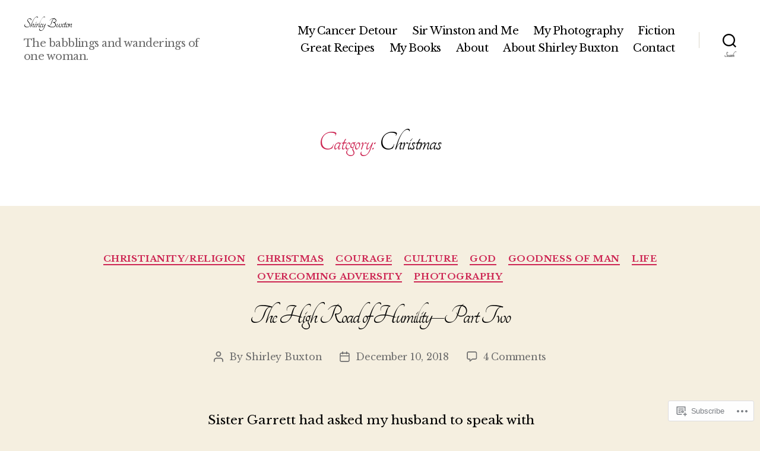

--- FILE ---
content_type: text/html; charset=UTF-8
request_url: https://writenow.wordpress.com/category/christmas/
body_size: 51544
content:
<!DOCTYPE html>

<html class="no-js" lang="en">

	<head>

		<meta charset="UTF-8">
		<meta name="viewport" content="width=device-width, initial-scale=1.0">

		<link rel="profile" href="https://gmpg.org/xfn/11">

		<title>Christmas &#8211; Shirley Buxton</title>
<script type="text/javascript">
  WebFontConfig = {"google":{"families":["Tangerine:r:latin,latin-ext","Libre+Baskerville:r,i,b,bi:latin,latin-ext"]},"api_url":"https:\/\/fonts-api.wp.com\/css"};
  (function() {
    var wf = document.createElement('script');
    wf.src = '/wp-content/plugins/custom-fonts/js/webfont.js';
    wf.type = 'text/javascript';
    wf.async = 'true';
    var s = document.getElementsByTagName('script')[0];
    s.parentNode.insertBefore(wf, s);
	})();
</script><style id="jetpack-custom-fonts-css">.wf-active html, .wf-active body{font-family:"Libre Baskerville",serif}.wf-active input, .wf-active textarea{font-family:"Libre Baskerville",serif}.wf-active .entry-content, .wf-active .entry-content p, .wf-active .entry-content ol, .wf-active .entry-content ul, .wf-active .entry-content dl, .wf-active .entry-content dt, .wf-active .entry-content cite{font-family:"Libre Baskerville",serif}.wf-active .entry-content .wp-block-jetpack-contact-form, .wf-active .entry-content .wp-block-jetpack-button button, .wf-active .widget_text p, .wf-active .widget_text ol, .wf-active .widget_text ul, .wf-active .widget_text dl, .wf-active .widget_text dt, .wf-active .widget-content .rssSummary{font-family:"Libre Baskerville",serif}.wf-active .faux-heading, .wf-active h1, .wf-active h2, .wf-active h3, .wf-active h4, .wf-active h5, .wf-active h6, .wf-active .entry-content h1, .wf-active .entry-content h2, .wf-active .entry-content h3, .wf-active .entry-content h4, .wf-active .entry-content h5, .wf-active .entry-content h6{font-family:"Tangerine",cursive;font-weight:400;font-style:normal}.wf-active .heading-size-1, .wf-active h1{font-size:4.68rem;font-weight:400;font-style:normal}.wf-active .heading-size-2, .wf-active h2{font-size:4.16rem;font-style:normal;font-weight:400}.wf-active .heading-size-3, .wf-active h3{font-size:3.64rem;font-style:normal;font-weight:400}.wf-active .heading-size-4, .wf-active h4{font-size:3.12rem;font-style:normal;font-weight:400}.wf-active .heading-size-5, .wf-active h5{font-size:2.73rem;font-style:normal;font-weight:400}.wf-active .heading-size-6, .wf-active h6{font-size:2.08rem;font-style:normal;font-weight:400}.wf-active .button, .wf-active .faux-button, .wf-active .wp-block-button__link, .wf-active .wp-block-file__button, .wf-active button{font-family:"Tangerine",cursive;font-style:normal;font-weight:400}</style>
<meta name='robots' content='max-image-preview:large' />
<link rel='dns-prefetch' href='//s0.wp.com' />
<link rel="alternate" type="application/rss+xml" title="Shirley Buxton &raquo; Feed" href="https://writenow.wordpress.com/feed/" />
<link rel="alternate" type="application/rss+xml" title="Shirley Buxton &raquo; Comments Feed" href="https://writenow.wordpress.com/comments/feed/" />
<link rel="alternate" type="application/rss+xml" title="Shirley Buxton &raquo; Christmas Category Feed" href="https://writenow.wordpress.com/category/christmas/feed/" />
	<script type="text/javascript">
		/* <![CDATA[ */
		function addLoadEvent(func) {
			var oldonload = window.onload;
			if (typeof window.onload != 'function') {
				window.onload = func;
			} else {
				window.onload = function () {
					oldonload();
					func();
				}
			}
		}
		/* ]]> */
	</script>
	<link crossorigin='anonymous' rel='stylesheet' id='all-css-0-1' href='/_static/??-eJxtzEkKgDAMQNELWYMzLsSzSK0STdNiWsTbO+HO5YPPh90r7TgYDmCj8hRnZAHC1QgsJvhBr+pRqkUS+M+/8DVIZLBujHQ9kCdkDEaJ3hzR5+Pe9bbLmqrIm7Yuq+UEbtAzbA==&cssminify=yes' type='text/css' media='all' />
<style id='wp-emoji-styles-inline-css'>

	img.wp-smiley, img.emoji {
		display: inline !important;
		border: none !important;
		box-shadow: none !important;
		height: 1em !important;
		width: 1em !important;
		margin: 0 0.07em !important;
		vertical-align: -0.1em !important;
		background: none !important;
		padding: 0 !important;
	}
/*# sourceURL=wp-emoji-styles-inline-css */
</style>
<link crossorigin='anonymous' rel='stylesheet' id='all-css-2-1' href='/wp-content/plugins/gutenberg-core/v22.2.0/build/styles/block-library/style.css?m=1764855221i&cssminify=yes' type='text/css' media='all' />
<style id='wp-block-library-inline-css'>
.has-text-align-justify {
	text-align:justify;
}
.has-text-align-justify{text-align:justify;}

/*# sourceURL=wp-block-library-inline-css */
</style><style id='global-styles-inline-css'>
:root{--wp--preset--aspect-ratio--square: 1;--wp--preset--aspect-ratio--4-3: 4/3;--wp--preset--aspect-ratio--3-4: 3/4;--wp--preset--aspect-ratio--3-2: 3/2;--wp--preset--aspect-ratio--2-3: 2/3;--wp--preset--aspect-ratio--16-9: 16/9;--wp--preset--aspect-ratio--9-16: 9/16;--wp--preset--color--black: #000000;--wp--preset--color--cyan-bluish-gray: #abb8c3;--wp--preset--color--white: #ffffff;--wp--preset--color--pale-pink: #f78da7;--wp--preset--color--vivid-red: #cf2e2e;--wp--preset--color--luminous-vivid-orange: #ff6900;--wp--preset--color--luminous-vivid-amber: #fcb900;--wp--preset--color--light-green-cyan: #7bdcb5;--wp--preset--color--vivid-green-cyan: #00d084;--wp--preset--color--pale-cyan-blue: #8ed1fc;--wp--preset--color--vivid-cyan-blue: #0693e3;--wp--preset--color--vivid-purple: #9b51e0;--wp--preset--color--accent: #cd2653;--wp--preset--color--primary: #000000;--wp--preset--color--secondary: #6d6d6d;--wp--preset--color--subtle-background: #dcd7ca;--wp--preset--color--background: #f5efe0;--wp--preset--gradient--vivid-cyan-blue-to-vivid-purple: linear-gradient(135deg,rgb(6,147,227) 0%,rgb(155,81,224) 100%);--wp--preset--gradient--light-green-cyan-to-vivid-green-cyan: linear-gradient(135deg,rgb(122,220,180) 0%,rgb(0,208,130) 100%);--wp--preset--gradient--luminous-vivid-amber-to-luminous-vivid-orange: linear-gradient(135deg,rgb(252,185,0) 0%,rgb(255,105,0) 100%);--wp--preset--gradient--luminous-vivid-orange-to-vivid-red: linear-gradient(135deg,rgb(255,105,0) 0%,rgb(207,46,46) 100%);--wp--preset--gradient--very-light-gray-to-cyan-bluish-gray: linear-gradient(135deg,rgb(238,238,238) 0%,rgb(169,184,195) 100%);--wp--preset--gradient--cool-to-warm-spectrum: linear-gradient(135deg,rgb(74,234,220) 0%,rgb(151,120,209) 20%,rgb(207,42,186) 40%,rgb(238,44,130) 60%,rgb(251,105,98) 80%,rgb(254,248,76) 100%);--wp--preset--gradient--blush-light-purple: linear-gradient(135deg,rgb(255,206,236) 0%,rgb(152,150,240) 100%);--wp--preset--gradient--blush-bordeaux: linear-gradient(135deg,rgb(254,205,165) 0%,rgb(254,45,45) 50%,rgb(107,0,62) 100%);--wp--preset--gradient--luminous-dusk: linear-gradient(135deg,rgb(255,203,112) 0%,rgb(199,81,192) 50%,rgb(65,88,208) 100%);--wp--preset--gradient--pale-ocean: linear-gradient(135deg,rgb(255,245,203) 0%,rgb(182,227,212) 50%,rgb(51,167,181) 100%);--wp--preset--gradient--electric-grass: linear-gradient(135deg,rgb(202,248,128) 0%,rgb(113,206,126) 100%);--wp--preset--gradient--midnight: linear-gradient(135deg,rgb(2,3,129) 0%,rgb(40,116,252) 100%);--wp--preset--font-size--small: 18px;--wp--preset--font-size--medium: 20px;--wp--preset--font-size--large: 26.25px;--wp--preset--font-size--x-large: 42px;--wp--preset--font-size--normal: 21px;--wp--preset--font-size--larger: 32px;--wp--preset--font-family--albert-sans: 'Albert Sans', sans-serif;--wp--preset--font-family--alegreya: Alegreya, serif;--wp--preset--font-family--arvo: Arvo, serif;--wp--preset--font-family--bodoni-moda: 'Bodoni Moda', serif;--wp--preset--font-family--bricolage-grotesque: 'Bricolage Grotesque', sans-serif;--wp--preset--font-family--cabin: Cabin, sans-serif;--wp--preset--font-family--chivo: Chivo, sans-serif;--wp--preset--font-family--commissioner: Commissioner, sans-serif;--wp--preset--font-family--cormorant: Cormorant, serif;--wp--preset--font-family--courier-prime: 'Courier Prime', monospace;--wp--preset--font-family--crimson-pro: 'Crimson Pro', serif;--wp--preset--font-family--dm-mono: 'DM Mono', monospace;--wp--preset--font-family--dm-sans: 'DM Sans', sans-serif;--wp--preset--font-family--dm-serif-display: 'DM Serif Display', serif;--wp--preset--font-family--domine: Domine, serif;--wp--preset--font-family--eb-garamond: 'EB Garamond', serif;--wp--preset--font-family--epilogue: Epilogue, sans-serif;--wp--preset--font-family--fahkwang: Fahkwang, sans-serif;--wp--preset--font-family--figtree: Figtree, sans-serif;--wp--preset--font-family--fira-sans: 'Fira Sans', sans-serif;--wp--preset--font-family--fjalla-one: 'Fjalla One', sans-serif;--wp--preset--font-family--fraunces: Fraunces, serif;--wp--preset--font-family--gabarito: Gabarito, system-ui;--wp--preset--font-family--ibm-plex-mono: 'IBM Plex Mono', monospace;--wp--preset--font-family--ibm-plex-sans: 'IBM Plex Sans', sans-serif;--wp--preset--font-family--ibarra-real-nova: 'Ibarra Real Nova', serif;--wp--preset--font-family--instrument-serif: 'Instrument Serif', serif;--wp--preset--font-family--inter: Inter, sans-serif;--wp--preset--font-family--josefin-sans: 'Josefin Sans', sans-serif;--wp--preset--font-family--jost: Jost, sans-serif;--wp--preset--font-family--libre-baskerville: 'Libre Baskerville', serif;--wp--preset--font-family--libre-franklin: 'Libre Franklin', sans-serif;--wp--preset--font-family--literata: Literata, serif;--wp--preset--font-family--lora: Lora, serif;--wp--preset--font-family--merriweather: Merriweather, serif;--wp--preset--font-family--montserrat: Montserrat, sans-serif;--wp--preset--font-family--newsreader: Newsreader, serif;--wp--preset--font-family--noto-sans-mono: 'Noto Sans Mono', sans-serif;--wp--preset--font-family--nunito: Nunito, sans-serif;--wp--preset--font-family--open-sans: 'Open Sans', sans-serif;--wp--preset--font-family--overpass: Overpass, sans-serif;--wp--preset--font-family--pt-serif: 'PT Serif', serif;--wp--preset--font-family--petrona: Petrona, serif;--wp--preset--font-family--piazzolla: Piazzolla, serif;--wp--preset--font-family--playfair-display: 'Playfair Display', serif;--wp--preset--font-family--plus-jakarta-sans: 'Plus Jakarta Sans', sans-serif;--wp--preset--font-family--poppins: Poppins, sans-serif;--wp--preset--font-family--raleway: Raleway, sans-serif;--wp--preset--font-family--roboto: Roboto, sans-serif;--wp--preset--font-family--roboto-slab: 'Roboto Slab', serif;--wp--preset--font-family--rubik: Rubik, sans-serif;--wp--preset--font-family--rufina: Rufina, serif;--wp--preset--font-family--sora: Sora, sans-serif;--wp--preset--font-family--source-sans-3: 'Source Sans 3', sans-serif;--wp--preset--font-family--source-serif-4: 'Source Serif 4', serif;--wp--preset--font-family--space-mono: 'Space Mono', monospace;--wp--preset--font-family--syne: Syne, sans-serif;--wp--preset--font-family--texturina: Texturina, serif;--wp--preset--font-family--urbanist: Urbanist, sans-serif;--wp--preset--font-family--work-sans: 'Work Sans', sans-serif;--wp--preset--spacing--20: 0.44rem;--wp--preset--spacing--30: 0.67rem;--wp--preset--spacing--40: 1rem;--wp--preset--spacing--50: 1.5rem;--wp--preset--spacing--60: 2.25rem;--wp--preset--spacing--70: 3.38rem;--wp--preset--spacing--80: 5.06rem;--wp--preset--shadow--natural: 6px 6px 9px rgba(0, 0, 0, 0.2);--wp--preset--shadow--deep: 12px 12px 50px rgba(0, 0, 0, 0.4);--wp--preset--shadow--sharp: 6px 6px 0px rgba(0, 0, 0, 0.2);--wp--preset--shadow--outlined: 6px 6px 0px -3px rgb(255, 255, 255), 6px 6px rgb(0, 0, 0);--wp--preset--shadow--crisp: 6px 6px 0px rgb(0, 0, 0);}:where(.is-layout-flex){gap: 0.5em;}:where(.is-layout-grid){gap: 0.5em;}body .is-layout-flex{display: flex;}.is-layout-flex{flex-wrap: wrap;align-items: center;}.is-layout-flex > :is(*, div){margin: 0;}body .is-layout-grid{display: grid;}.is-layout-grid > :is(*, div){margin: 0;}:where(.wp-block-columns.is-layout-flex){gap: 2em;}:where(.wp-block-columns.is-layout-grid){gap: 2em;}:where(.wp-block-post-template.is-layout-flex){gap: 1.25em;}:where(.wp-block-post-template.is-layout-grid){gap: 1.25em;}.has-black-color{color: var(--wp--preset--color--black) !important;}.has-cyan-bluish-gray-color{color: var(--wp--preset--color--cyan-bluish-gray) !important;}.has-white-color{color: var(--wp--preset--color--white) !important;}.has-pale-pink-color{color: var(--wp--preset--color--pale-pink) !important;}.has-vivid-red-color{color: var(--wp--preset--color--vivid-red) !important;}.has-luminous-vivid-orange-color{color: var(--wp--preset--color--luminous-vivid-orange) !important;}.has-luminous-vivid-amber-color{color: var(--wp--preset--color--luminous-vivid-amber) !important;}.has-light-green-cyan-color{color: var(--wp--preset--color--light-green-cyan) !important;}.has-vivid-green-cyan-color{color: var(--wp--preset--color--vivid-green-cyan) !important;}.has-pale-cyan-blue-color{color: var(--wp--preset--color--pale-cyan-blue) !important;}.has-vivid-cyan-blue-color{color: var(--wp--preset--color--vivid-cyan-blue) !important;}.has-vivid-purple-color{color: var(--wp--preset--color--vivid-purple) !important;}.has-black-background-color{background-color: var(--wp--preset--color--black) !important;}.has-cyan-bluish-gray-background-color{background-color: var(--wp--preset--color--cyan-bluish-gray) !important;}.has-white-background-color{background-color: var(--wp--preset--color--white) !important;}.has-pale-pink-background-color{background-color: var(--wp--preset--color--pale-pink) !important;}.has-vivid-red-background-color{background-color: var(--wp--preset--color--vivid-red) !important;}.has-luminous-vivid-orange-background-color{background-color: var(--wp--preset--color--luminous-vivid-orange) !important;}.has-luminous-vivid-amber-background-color{background-color: var(--wp--preset--color--luminous-vivid-amber) !important;}.has-light-green-cyan-background-color{background-color: var(--wp--preset--color--light-green-cyan) !important;}.has-vivid-green-cyan-background-color{background-color: var(--wp--preset--color--vivid-green-cyan) !important;}.has-pale-cyan-blue-background-color{background-color: var(--wp--preset--color--pale-cyan-blue) !important;}.has-vivid-cyan-blue-background-color{background-color: var(--wp--preset--color--vivid-cyan-blue) !important;}.has-vivid-purple-background-color{background-color: var(--wp--preset--color--vivid-purple) !important;}.has-black-border-color{border-color: var(--wp--preset--color--black) !important;}.has-cyan-bluish-gray-border-color{border-color: var(--wp--preset--color--cyan-bluish-gray) !important;}.has-white-border-color{border-color: var(--wp--preset--color--white) !important;}.has-pale-pink-border-color{border-color: var(--wp--preset--color--pale-pink) !important;}.has-vivid-red-border-color{border-color: var(--wp--preset--color--vivid-red) !important;}.has-luminous-vivid-orange-border-color{border-color: var(--wp--preset--color--luminous-vivid-orange) !important;}.has-luminous-vivid-amber-border-color{border-color: var(--wp--preset--color--luminous-vivid-amber) !important;}.has-light-green-cyan-border-color{border-color: var(--wp--preset--color--light-green-cyan) !important;}.has-vivid-green-cyan-border-color{border-color: var(--wp--preset--color--vivid-green-cyan) !important;}.has-pale-cyan-blue-border-color{border-color: var(--wp--preset--color--pale-cyan-blue) !important;}.has-vivid-cyan-blue-border-color{border-color: var(--wp--preset--color--vivid-cyan-blue) !important;}.has-vivid-purple-border-color{border-color: var(--wp--preset--color--vivid-purple) !important;}.has-vivid-cyan-blue-to-vivid-purple-gradient-background{background: var(--wp--preset--gradient--vivid-cyan-blue-to-vivid-purple) !important;}.has-light-green-cyan-to-vivid-green-cyan-gradient-background{background: var(--wp--preset--gradient--light-green-cyan-to-vivid-green-cyan) !important;}.has-luminous-vivid-amber-to-luminous-vivid-orange-gradient-background{background: var(--wp--preset--gradient--luminous-vivid-amber-to-luminous-vivid-orange) !important;}.has-luminous-vivid-orange-to-vivid-red-gradient-background{background: var(--wp--preset--gradient--luminous-vivid-orange-to-vivid-red) !important;}.has-very-light-gray-to-cyan-bluish-gray-gradient-background{background: var(--wp--preset--gradient--very-light-gray-to-cyan-bluish-gray) !important;}.has-cool-to-warm-spectrum-gradient-background{background: var(--wp--preset--gradient--cool-to-warm-spectrum) !important;}.has-blush-light-purple-gradient-background{background: var(--wp--preset--gradient--blush-light-purple) !important;}.has-blush-bordeaux-gradient-background{background: var(--wp--preset--gradient--blush-bordeaux) !important;}.has-luminous-dusk-gradient-background{background: var(--wp--preset--gradient--luminous-dusk) !important;}.has-pale-ocean-gradient-background{background: var(--wp--preset--gradient--pale-ocean) !important;}.has-electric-grass-gradient-background{background: var(--wp--preset--gradient--electric-grass) !important;}.has-midnight-gradient-background{background: var(--wp--preset--gradient--midnight) !important;}.has-small-font-size{font-size: var(--wp--preset--font-size--small) !important;}.has-medium-font-size{font-size: var(--wp--preset--font-size--medium) !important;}.has-large-font-size{font-size: var(--wp--preset--font-size--large) !important;}.has-x-large-font-size{font-size: var(--wp--preset--font-size--x-large) !important;}.has-albert-sans-font-family{font-family: var(--wp--preset--font-family--albert-sans) !important;}.has-alegreya-font-family{font-family: var(--wp--preset--font-family--alegreya) !important;}.has-arvo-font-family{font-family: var(--wp--preset--font-family--arvo) !important;}.has-bodoni-moda-font-family{font-family: var(--wp--preset--font-family--bodoni-moda) !important;}.has-bricolage-grotesque-font-family{font-family: var(--wp--preset--font-family--bricolage-grotesque) !important;}.has-cabin-font-family{font-family: var(--wp--preset--font-family--cabin) !important;}.has-chivo-font-family{font-family: var(--wp--preset--font-family--chivo) !important;}.has-commissioner-font-family{font-family: var(--wp--preset--font-family--commissioner) !important;}.has-cormorant-font-family{font-family: var(--wp--preset--font-family--cormorant) !important;}.has-courier-prime-font-family{font-family: var(--wp--preset--font-family--courier-prime) !important;}.has-crimson-pro-font-family{font-family: var(--wp--preset--font-family--crimson-pro) !important;}.has-dm-mono-font-family{font-family: var(--wp--preset--font-family--dm-mono) !important;}.has-dm-sans-font-family{font-family: var(--wp--preset--font-family--dm-sans) !important;}.has-dm-serif-display-font-family{font-family: var(--wp--preset--font-family--dm-serif-display) !important;}.has-domine-font-family{font-family: var(--wp--preset--font-family--domine) !important;}.has-eb-garamond-font-family{font-family: var(--wp--preset--font-family--eb-garamond) !important;}.has-epilogue-font-family{font-family: var(--wp--preset--font-family--epilogue) !important;}.has-fahkwang-font-family{font-family: var(--wp--preset--font-family--fahkwang) !important;}.has-figtree-font-family{font-family: var(--wp--preset--font-family--figtree) !important;}.has-fira-sans-font-family{font-family: var(--wp--preset--font-family--fira-sans) !important;}.has-fjalla-one-font-family{font-family: var(--wp--preset--font-family--fjalla-one) !important;}.has-fraunces-font-family{font-family: var(--wp--preset--font-family--fraunces) !important;}.has-gabarito-font-family{font-family: var(--wp--preset--font-family--gabarito) !important;}.has-ibm-plex-mono-font-family{font-family: var(--wp--preset--font-family--ibm-plex-mono) !important;}.has-ibm-plex-sans-font-family{font-family: var(--wp--preset--font-family--ibm-plex-sans) !important;}.has-ibarra-real-nova-font-family{font-family: var(--wp--preset--font-family--ibarra-real-nova) !important;}.has-instrument-serif-font-family{font-family: var(--wp--preset--font-family--instrument-serif) !important;}.has-inter-font-family{font-family: var(--wp--preset--font-family--inter) !important;}.has-josefin-sans-font-family{font-family: var(--wp--preset--font-family--josefin-sans) !important;}.has-jost-font-family{font-family: var(--wp--preset--font-family--jost) !important;}.has-libre-baskerville-font-family{font-family: var(--wp--preset--font-family--libre-baskerville) !important;}.has-libre-franklin-font-family{font-family: var(--wp--preset--font-family--libre-franklin) !important;}.has-literata-font-family{font-family: var(--wp--preset--font-family--literata) !important;}.has-lora-font-family{font-family: var(--wp--preset--font-family--lora) !important;}.has-merriweather-font-family{font-family: var(--wp--preset--font-family--merriweather) !important;}.has-montserrat-font-family{font-family: var(--wp--preset--font-family--montserrat) !important;}.has-newsreader-font-family{font-family: var(--wp--preset--font-family--newsreader) !important;}.has-noto-sans-mono-font-family{font-family: var(--wp--preset--font-family--noto-sans-mono) !important;}.has-nunito-font-family{font-family: var(--wp--preset--font-family--nunito) !important;}.has-open-sans-font-family{font-family: var(--wp--preset--font-family--open-sans) !important;}.has-overpass-font-family{font-family: var(--wp--preset--font-family--overpass) !important;}.has-pt-serif-font-family{font-family: var(--wp--preset--font-family--pt-serif) !important;}.has-petrona-font-family{font-family: var(--wp--preset--font-family--petrona) !important;}.has-piazzolla-font-family{font-family: var(--wp--preset--font-family--piazzolla) !important;}.has-playfair-display-font-family{font-family: var(--wp--preset--font-family--playfair-display) !important;}.has-plus-jakarta-sans-font-family{font-family: var(--wp--preset--font-family--plus-jakarta-sans) !important;}.has-poppins-font-family{font-family: var(--wp--preset--font-family--poppins) !important;}.has-raleway-font-family{font-family: var(--wp--preset--font-family--raleway) !important;}.has-roboto-font-family{font-family: var(--wp--preset--font-family--roboto) !important;}.has-roboto-slab-font-family{font-family: var(--wp--preset--font-family--roboto-slab) !important;}.has-rubik-font-family{font-family: var(--wp--preset--font-family--rubik) !important;}.has-rufina-font-family{font-family: var(--wp--preset--font-family--rufina) !important;}.has-sora-font-family{font-family: var(--wp--preset--font-family--sora) !important;}.has-source-sans-3-font-family{font-family: var(--wp--preset--font-family--source-sans-3) !important;}.has-source-serif-4-font-family{font-family: var(--wp--preset--font-family--source-serif-4) !important;}.has-space-mono-font-family{font-family: var(--wp--preset--font-family--space-mono) !important;}.has-syne-font-family{font-family: var(--wp--preset--font-family--syne) !important;}.has-texturina-font-family{font-family: var(--wp--preset--font-family--texturina) !important;}.has-urbanist-font-family{font-family: var(--wp--preset--font-family--urbanist) !important;}.has-work-sans-font-family{font-family: var(--wp--preset--font-family--work-sans) !important;}
/*# sourceURL=global-styles-inline-css */
</style>

<style id='classic-theme-styles-inline-css'>
/*! This file is auto-generated */
.wp-block-button__link{color:#fff;background-color:#32373c;border-radius:9999px;box-shadow:none;text-decoration:none;padding:calc(.667em + 2px) calc(1.333em + 2px);font-size:1.125em}.wp-block-file__button{background:#32373c;color:#fff;text-decoration:none}
/*# sourceURL=/wp-includes/css/classic-themes.min.css */
</style>
<link crossorigin='anonymous' rel='stylesheet' id='all-css-4-1' href='/_static/??-eJx9jtsOgjAQRH/I7QZQ5MX4LbSsWm2hYbcS/t4lJGri5WUeJudMBqcEbuiFesEU8tn3jG6wYXA3xtIUjSmAfUyBYKS72WLnWZ4EsMyBjGPe4NtQzPDaGkn7mFpZiEidbylQVOyfNiV1wNo0EjNoRp8jyEVF/vDWGlO2KJMW85r4/dwvumUm0cPMeFIUvOLjYh/jodjXu6ppyqq+PgD37HGv&cssminify=yes' type='text/css' media='all' />
<style id='twentytwenty-style-inline-css'>
.color-accent,.color-accent-hover:hover,.color-accent-hover:focus,:root .has-accent-color,.has-drop-cap:not(:focus):first-letter,.wp-block-button.is-style-outline,a { color: #cd2653; }blockquote,.border-color-accent,.border-color-accent-hover:hover,.border-color-accent-hover:focus { border-color: #cd2653; }button,.button,.faux-button,.wp-block-button__link,.wp-block-file .wp-block-file__button,input[type="button"],input[type="reset"],input[type="submit"],.bg-accent,.bg-accent-hover:hover,.bg-accent-hover:focus,:root .has-accent-background-color,.comment-reply-link { background-color: #cd2653; }.fill-children-accent,.fill-children-accent * { fill: #cd2653; }body,.entry-title a,:root .has-primary-color { color: #000000; }:root .has-primary-background-color { background-color: #000000; }cite,figcaption,.wp-caption-text,.post-meta,.entry-content .wp-block-archives li,.entry-content .wp-block-categories li,.entry-content .wp-block-latest-posts li,.wp-block-latest-comments__comment-date,.wp-block-latest-posts__post-date,.wp-block-embed figcaption,.wp-block-image figcaption,.wp-block-pullquote cite,.comment-metadata,.comment-respond .comment-notes,.comment-respond .logged-in-as,.pagination .dots,.entry-content hr:not(.has-background),hr.styled-separator,:root .has-secondary-color { color: #6d6d6d; }:root .has-secondary-background-color { background-color: #6d6d6d; }pre,fieldset,input,textarea,table,table *,hr { border-color: #dcd7ca; }caption,code,code,kbd,samp,.wp-block-table.is-style-stripes tbody tr:nth-child(odd),:root .has-subtle-background-background-color { background-color: #dcd7ca; }.wp-block-table.is-style-stripes { border-bottom-color: #dcd7ca; }.wp-block-latest-posts.is-grid li { border-top-color: #dcd7ca; }:root .has-subtle-background-color { color: #dcd7ca; }body:not(.overlay-header) .primary-menu > li > a,body:not(.overlay-header) .primary-menu > li > .icon,.modal-menu a,.footer-menu a, .footer-widgets a:where(:not(.wp-block-button__link)),#site-footer .wp-block-button.is-style-outline,.wp-block-pullquote:before,.singular:not(.overlay-header) .entry-header a,.archive-header a,.header-footer-group .color-accent,.header-footer-group .color-accent-hover:hover { color: #cd2653; }.social-icons a,#site-footer button:not(.toggle),#site-footer .button,#site-footer .faux-button,#site-footer .wp-block-button__link,#site-footer .wp-block-file__button,#site-footer input[type="button"],#site-footer input[type="reset"],#site-footer input[type="submit"] { background-color: #cd2653; }.header-footer-group,body:not(.overlay-header) #site-header .toggle,.menu-modal .toggle { color: #000000; }body:not(.overlay-header) .primary-menu ul { background-color: #000000; }body:not(.overlay-header) .primary-menu > li > ul:after { border-bottom-color: #000000; }body:not(.overlay-header) .primary-menu ul ul:after { border-left-color: #000000; }.site-description,body:not(.overlay-header) .toggle-inner .toggle-text,.widget .post-date,.widget .rss-date,.widget_archive li,.widget_categories li,.widget cite,.widget_pages li,.widget_meta li,.widget_nav_menu li,.powered-by-wordpress,.footer-credits .privacy-policy,.to-the-top,.singular .entry-header .post-meta,.singular:not(.overlay-header) .entry-header .post-meta a { color: #6d6d6d; }.header-footer-group pre,.header-footer-group fieldset,.header-footer-group input,.header-footer-group textarea,.header-footer-group table,.header-footer-group table *,.footer-nav-widgets-wrapper,#site-footer,.menu-modal nav *,.footer-widgets-outer-wrapper,.footer-top { border-color: #dcd7ca; }.header-footer-group table caption,body:not(.overlay-header) .header-inner .toggle-wrapper::before { background-color: #dcd7ca; }
/*# sourceURL=twentytwenty-style-inline-css */
</style>
<link crossorigin='anonymous' rel='stylesheet' id='print-css-5-1' href='/wp-content/themes/pub/twentytwenty/print.css?m=1732786075i&cssminify=yes' type='text/css' media='print' />
<link crossorigin='anonymous' rel='stylesheet' id='all-css-6-1' href='/_static/??-eJx9jt0KwjAMhV/IGtTN4YX4LF2NtTNtypIy9vbWn4sNwZtwDnzfITBl4zgpJoVYTKbiQxIYULN1j28HKQkiXwuhgN4xolFmEnAcs1XQqerz526dyAYWq29eIJd+xUFIDkRnQjPluvPjLb4ZsSf2NXqo1KL+kzyyIXZWA6dVMTeyYXypl3jede1h352OTTs8AfMNZMw=&cssminify=yes' type='text/css' media='all' />
<style id='jetpack-global-styles-frontend-style-inline-css'>
:root { --font-headings: unset; --font-base: unset; --font-headings-default: -apple-system,BlinkMacSystemFont,"Segoe UI",Roboto,Oxygen-Sans,Ubuntu,Cantarell,"Helvetica Neue",sans-serif; --font-base-default: -apple-system,BlinkMacSystemFont,"Segoe UI",Roboto,Oxygen-Sans,Ubuntu,Cantarell,"Helvetica Neue",sans-serif;}
/*# sourceURL=jetpack-global-styles-frontend-style-inline-css */
</style>
<link crossorigin='anonymous' rel='stylesheet' id='all-css-8-1' href='/_static/??-eJyNjcsKAjEMRX/IGtQZBxfip0hMS9sxTYppGfx7H7gRN+7ugcs5sFRHKi1Ig9Jd5R6zGMyhVaTrh8G6QFHfORhYwlvw6P39PbPENZmt4G/ROQuBKWVkxxrVvuBH1lIoz2waILJekF+HUzlupnG3nQ77YZwfuRJIaQ==&cssminify=yes' type='text/css' media='all' />
<script id="jetpack-mu-wpcom-settings-js-before">
var JETPACK_MU_WPCOM_SETTINGS = {"assetsUrl":"https://s0.wp.com/wp-content/mu-plugins/jetpack-mu-wpcom-plugin/sun/jetpack_vendor/automattic/jetpack-mu-wpcom/src/build/"};
//# sourceURL=jetpack-mu-wpcom-settings-js-before
</script>
<script crossorigin='anonymous' type='text/javascript'  src='/wp-content/js/rlt-proxy.js?m=1720530689i'></script>
<script id="rlt-proxy-js-after">
	rltInitialize( {"token":null,"iframeOrigins":["https:\/\/widgets.wp.com"]} );
//# sourceURL=rlt-proxy-js-after
</script>
<script crossorigin='anonymous' src="https://s0.wp.com/wp-content/themes/pub/twentytwenty/assets/js/index.js?m=1765388236i&amp;ver=3.0-wpcom" id="twentytwenty-js-js" defer data-wp-strategy="defer"></script>
<script id="wpcom-actionbar-placeholder-js-extra">
var actionbardata = {"siteID":"104259","postID":"0","siteURL":"https://writenow.wordpress.com","xhrURL":"https://writenow.wordpress.com/wp-admin/admin-ajax.php","nonce":"8d63a61e57","isLoggedIn":"","statusMessage":"","subsEmailDefault":"instantly","proxyScriptUrl":"https://s0.wp.com/wp-content/js/wpcom-proxy-request.js?m=1513050504i&amp;ver=20211021","i18n":{"followedText":"New posts from this site will now appear in your \u003Ca href=\"https://wordpress.com/reader\"\u003EReader\u003C/a\u003E","foldBar":"Collapse this bar","unfoldBar":"Expand this bar","shortLinkCopied":"Shortlink copied to clipboard."}};
//# sourceURL=wpcom-actionbar-placeholder-js-extra
</script>
<link rel="EditURI" type="application/rsd+xml" title="RSD" href="https://writenow.wordpress.com/xmlrpc.php?rsd" />
<meta name="generator" content="WordPress.com" />

<!-- Jetpack Open Graph Tags -->
<meta property="og:type" content="website" />
<meta property="og:title" content="Christmas &#8211; Shirley Buxton" />
<meta property="og:url" content="https://writenow.wordpress.com/category/christmas/" />
<meta property="og:site_name" content="Shirley Buxton" />
<meta property="og:image" content="https://secure.gravatar.com/blavatar/b976e4f6addc0325aee54a47093553098b07b13493f368e606a7d5efeed5ceda?s=200&#038;ts=1768953774" />
<meta property="og:image:width" content="200" />
<meta property="og:image:height" content="200" />
<meta property="og:image:alt" content="" />
<meta property="og:locale" content="en_US" />
<meta property="fb:app_id" content="249643311490" />
<meta name="twitter:creator" content="@ShirleyBuxton" />
<meta name="twitter:site" content="@ShirleyBuxton" />

<!-- End Jetpack Open Graph Tags -->
<link rel="shortcut icon" type="image/x-icon" href="https://secure.gravatar.com/blavatar/b976e4f6addc0325aee54a47093553098b07b13493f368e606a7d5efeed5ceda?s=32" sizes="16x16" />
<link rel="icon" type="image/x-icon" href="https://secure.gravatar.com/blavatar/b976e4f6addc0325aee54a47093553098b07b13493f368e606a7d5efeed5ceda?s=32" sizes="16x16" />
<link rel="apple-touch-icon" href="https://secure.gravatar.com/blavatar/b976e4f6addc0325aee54a47093553098b07b13493f368e606a7d5efeed5ceda?s=114" />
<link rel='openid.server' href='https://writenow.wordpress.com/?openidserver=1' />
<link rel='openid.delegate' href='https://writenow.wordpress.com/' />
<link rel="search" type="application/opensearchdescription+xml" href="https://writenow.wordpress.com/osd.xml" title="Shirley Buxton" />
<link rel="search" type="application/opensearchdescription+xml" href="https://s1.wp.com/opensearch.xml" title="WordPress.com" />
<script>
document.documentElement.className = document.documentElement.className.replace( 'no-js', 'js' );
//# sourceURL=twentytwenty_no_js_class
</script>
		<style type="text/css">
			.recentcomments a {
				display: inline !important;
				padding: 0 !important;
				margin: 0 !important;
			}

			table.recentcommentsavatartop img.avatar, table.recentcommentsavatarend img.avatar {
				border: 0px;
				margin: 0;
			}

			table.recentcommentsavatartop a, table.recentcommentsavatarend a {
				border: 0px !important;
				background-color: transparent !important;
			}

			td.recentcommentsavatarend, td.recentcommentsavatartop {
				padding: 0px 0px 1px 0px;
				margin: 0px;
			}

			td.recentcommentstextend {
				border: none !important;
				padding: 0px 0px 2px 10px;
			}

			.rtl td.recentcommentstextend {
				padding: 0px 10px 2px 0px;
			}

			td.recentcommentstexttop {
				border: none;
				padding: 0px 0px 0px 10px;
			}

			.rtl td.recentcommentstexttop {
				padding: 0px 10px 0px 0px;
			}
		</style>
		<meta name="description" content="Posts about Christmas written by Shirley Buxton" />

	<link crossorigin='anonymous' rel='stylesheet' id='all-css-0-3' href='/_static/??-eJydj9kKwjAQRX/IdogL6oP4KZJOhjLtZCGTUPr3VlzAF1Efz+Vw4MKUGoyhUCjga5Ok9hwUBirJ4vhg0BrgwgGhk4ijgk6cKLeouoKvAz66KqSANseqJC/nOfzZKyzkmt6KUJ4/0Y/9++HK4hbsFDOnwnFx36j1HG7hsz+Z/W5zPJitWQ9XJLSB1Q==&cssminify=yes' type='text/css' media='all' />
</head>

	<body class="archive category category-christmas category-15607 wp-embed-responsive wp-theme-pubtwentytwenty customizer-styles-applied enable-search-modal has-no-pagination showing-comments show-avatars footer-top-visible jetpack-reblog-enabled">

		<a class="skip-link screen-reader-text" href="#site-content">Skip to the content</a>
		<header id="site-header" class="header-footer-group">

			<div class="header-inner section-inner">

				<div class="header-titles-wrapper">

					
						<button class="toggle search-toggle mobile-search-toggle" data-toggle-target=".search-modal" data-toggle-body-class="showing-search-modal" data-set-focus=".search-modal .search-field" aria-expanded="false">
							<span class="toggle-inner">
								<span class="toggle-icon">
									<svg class="svg-icon" aria-hidden="true" role="img" focusable="false" xmlns="http://www.w3.org/2000/svg" width="23" height="23" viewBox="0 0 23 23"><path d="M38.710696,48.0601792 L43,52.3494831 L41.3494831,54 L37.0601792,49.710696 C35.2632422,51.1481185 32.9839107,52.0076499 30.5038249,52.0076499 C24.7027226,52.0076499 20,47.3049272 20,41.5038249 C20,35.7027226 24.7027226,31 30.5038249,31 C36.3049272,31 41.0076499,35.7027226 41.0076499,41.5038249 C41.0076499,43.9839107 40.1481185,46.2632422 38.710696,48.0601792 Z M36.3875844,47.1716785 C37.8030221,45.7026647 38.6734666,43.7048964 38.6734666,41.5038249 C38.6734666,36.9918565 35.0157934,33.3341833 30.5038249,33.3341833 C25.9918565,33.3341833 22.3341833,36.9918565 22.3341833,41.5038249 C22.3341833,46.0157934 25.9918565,49.6734666 30.5038249,49.6734666 C32.7048964,49.6734666 34.7026647,48.8030221 36.1716785,47.3875844 C36.2023931,47.347638 36.2360451,47.3092237 36.2726343,47.2726343 C36.3092237,47.2360451 36.347638,47.2023931 36.3875844,47.1716785 Z" transform="translate(-20 -31)" /></svg>								</span>
								<span class="toggle-text">Search</span>
							</span>
						</button><!-- .search-toggle -->

					
					<div class="header-titles">

						<div class="site-title faux-heading"><a href="https://writenow.wordpress.com/" rel="home">Shirley Buxton</a></div><div class="site-description">The babblings and wanderings of one woman.</div><!-- .site-description -->
					</div><!-- .header-titles -->

					<button class="toggle nav-toggle mobile-nav-toggle" data-toggle-target=".menu-modal"  data-toggle-body-class="showing-menu-modal" aria-expanded="false" data-set-focus=".close-nav-toggle">
						<span class="toggle-inner">
							<span class="toggle-icon">
								<svg class="svg-icon" aria-hidden="true" role="img" focusable="false" xmlns="http://www.w3.org/2000/svg" width="26" height="7" viewBox="0 0 26 7"><path fill-rule="evenodd" d="M332.5,45 C330.567003,45 329,43.4329966 329,41.5 C329,39.5670034 330.567003,38 332.5,38 C334.432997,38 336,39.5670034 336,41.5 C336,43.4329966 334.432997,45 332.5,45 Z M342,45 C340.067003,45 338.5,43.4329966 338.5,41.5 C338.5,39.5670034 340.067003,38 342,38 C343.932997,38 345.5,39.5670034 345.5,41.5 C345.5,43.4329966 343.932997,45 342,45 Z M351.5,45 C349.567003,45 348,43.4329966 348,41.5 C348,39.5670034 349.567003,38 351.5,38 C353.432997,38 355,39.5670034 355,41.5 C355,43.4329966 353.432997,45 351.5,45 Z" transform="translate(-329 -38)" /></svg>							</span>
							<span class="toggle-text">Menu</span>
						</span>
					</button><!-- .nav-toggle -->

				</div><!-- .header-titles-wrapper -->

				<div class="header-navigation-wrapper">

					
							<nav class="primary-menu-wrapper" aria-label="Horizontal">

								<ul class="primary-menu reset-list-style">

								<li id="menu-item-11184" class="menu-item menu-item-type-post_type menu-item-object-page menu-item-11184"><a href="https://writenow.wordpress.com/my-cancer-detour/" title="A Journal of Sorts">My Cancer Detour</a></li>
<li id="menu-item-11186" class="menu-item menu-item-type-post_type menu-item-object-page menu-item-11186"><a href="https://writenow.wordpress.com/sir-winston-and-i/">Sir Winston and Me</a></li>
<li id="menu-item-11188" class="menu-item menu-item-type-post_type menu-item-object-page menu-item-11188"><a href="https://writenow.wordpress.com/my-photography/">My Photography</a></li>
<li id="menu-item-11189" class="menu-item menu-item-type-post_type menu-item-object-page menu-item-11189"><a href="https://writenow.wordpress.com/fiction/">Fiction</a></li>
<li id="menu-item-11190" class="menu-item menu-item-type-post_type menu-item-object-page menu-item-11190"><a href="https://writenow.wordpress.com/great-recipes/">Great Recipes</a></li>
<li id="menu-item-11191" class="menu-item menu-item-type-post_type menu-item-object-page menu-item-11191"><a href="https://writenow.wordpress.com/my-books/">My Books</a></li>
<li id="menu-item-13533" class="menu-item menu-item-type-post_type menu-item-object-page menu-item-13533"><a href="https://writenow.wordpress.com/about-2/">About</a></li>
<li id="menu-item-11192" class="menu-item menu-item-type-post_type menu-item-object-page menu-item-11192"><a href="https://writenow.wordpress.com/about/">About Shirley Buxton</a></li>
<li id="menu-item-13535" class="menu-item menu-item-type-post_type menu-item-object-page menu-item-13535"><a href="https://writenow.wordpress.com/contact/">Contact</a></li>

								</ul>

							</nav><!-- .primary-menu-wrapper -->

						
						<div class="header-toggles hide-no-js">

						
							<div class="toggle-wrapper search-toggle-wrapper">

								<button class="toggle search-toggle desktop-search-toggle" data-toggle-target=".search-modal" data-toggle-body-class="showing-search-modal" data-set-focus=".search-modal .search-field" aria-expanded="false">
									<span class="toggle-inner">
										<svg class="svg-icon" aria-hidden="true" role="img" focusable="false" xmlns="http://www.w3.org/2000/svg" width="23" height="23" viewBox="0 0 23 23"><path d="M38.710696,48.0601792 L43,52.3494831 L41.3494831,54 L37.0601792,49.710696 C35.2632422,51.1481185 32.9839107,52.0076499 30.5038249,52.0076499 C24.7027226,52.0076499 20,47.3049272 20,41.5038249 C20,35.7027226 24.7027226,31 30.5038249,31 C36.3049272,31 41.0076499,35.7027226 41.0076499,41.5038249 C41.0076499,43.9839107 40.1481185,46.2632422 38.710696,48.0601792 Z M36.3875844,47.1716785 C37.8030221,45.7026647 38.6734666,43.7048964 38.6734666,41.5038249 C38.6734666,36.9918565 35.0157934,33.3341833 30.5038249,33.3341833 C25.9918565,33.3341833 22.3341833,36.9918565 22.3341833,41.5038249 C22.3341833,46.0157934 25.9918565,49.6734666 30.5038249,49.6734666 C32.7048964,49.6734666 34.7026647,48.8030221 36.1716785,47.3875844 C36.2023931,47.347638 36.2360451,47.3092237 36.2726343,47.2726343 C36.3092237,47.2360451 36.347638,47.2023931 36.3875844,47.1716785 Z" transform="translate(-20 -31)" /></svg>										<span class="toggle-text">Search</span>
									</span>
								</button><!-- .search-toggle -->

							</div>

							
						</div><!-- .header-toggles -->
						
				</div><!-- .header-navigation-wrapper -->

			</div><!-- .header-inner -->

			<div class="search-modal cover-modal header-footer-group" data-modal-target-string=".search-modal" role="dialog" aria-modal="true" aria-label="Search">

	<div class="search-modal-inner modal-inner">

		<div class="section-inner">

			<form role="search" aria-label="Search for:" method="get" class="search-form" action="https://writenow.wordpress.com/">
	<label for="search-form-1">
		<span class="screen-reader-text">
			Search for:		</span>
		<input type="search" id="search-form-1" class="search-field" placeholder="Search &hellip;" value="" name="s" />
	</label>
	<input type="submit" class="search-submit" value="Search" />
</form>

			<button class="toggle search-untoggle close-search-toggle fill-children-current-color" data-toggle-target=".search-modal" data-toggle-body-class="showing-search-modal" data-set-focus=".search-modal .search-field">
				<span class="screen-reader-text">
					Close search				</span>
				<svg class="svg-icon" aria-hidden="true" role="img" focusable="false" xmlns="http://www.w3.org/2000/svg" width="16" height="16" viewBox="0 0 16 16"><polygon fill="" fill-rule="evenodd" points="6.852 7.649 .399 1.195 1.445 .149 7.899 6.602 14.352 .149 15.399 1.195 8.945 7.649 15.399 14.102 14.352 15.149 7.899 8.695 1.445 15.149 .399 14.102" /></svg>			</button><!-- .search-toggle -->

		</div><!-- .section-inner -->

	</div><!-- .search-modal-inner -->

</div><!-- .menu-modal -->

		</header><!-- #site-header -->

		
<div class="menu-modal cover-modal header-footer-group" data-modal-target-string=".menu-modal">

	<div class="menu-modal-inner modal-inner">

		<div class="menu-wrapper section-inner">

			<div class="menu-top">

				<button class="toggle close-nav-toggle fill-children-current-color" data-toggle-target=".menu-modal" data-toggle-body-class="showing-menu-modal" data-set-focus=".menu-modal">
					<span class="toggle-text">Close Menu</span>
					<svg class="svg-icon" aria-hidden="true" role="img" focusable="false" xmlns="http://www.w3.org/2000/svg" width="16" height="16" viewBox="0 0 16 16"><polygon fill="" fill-rule="evenodd" points="6.852 7.649 .399 1.195 1.445 .149 7.899 6.602 14.352 .149 15.399 1.195 8.945 7.649 15.399 14.102 14.352 15.149 7.899 8.695 1.445 15.149 .399 14.102" /></svg>				</button><!-- .nav-toggle -->

				
					<nav class="mobile-menu" aria-label="Mobile">

						<ul class="modal-menu reset-list-style">

						<li class="menu-item menu-item-type-post_type menu-item-object-page menu-item-11184"><div class="ancestor-wrapper"><a href="https://writenow.wordpress.com/my-cancer-detour/" title="A Journal of Sorts">My Cancer Detour</a></div><!-- .ancestor-wrapper --></li>
<li class="menu-item menu-item-type-post_type menu-item-object-page menu-item-11186"><div class="ancestor-wrapper"><a href="https://writenow.wordpress.com/sir-winston-and-i/">Sir Winston and Me</a></div><!-- .ancestor-wrapper --></li>
<li class="menu-item menu-item-type-post_type menu-item-object-page menu-item-11188"><div class="ancestor-wrapper"><a href="https://writenow.wordpress.com/my-photography/">My Photography</a></div><!-- .ancestor-wrapper --></li>
<li class="menu-item menu-item-type-post_type menu-item-object-page menu-item-11189"><div class="ancestor-wrapper"><a href="https://writenow.wordpress.com/fiction/">Fiction</a></div><!-- .ancestor-wrapper --></li>
<li class="menu-item menu-item-type-post_type menu-item-object-page menu-item-11190"><div class="ancestor-wrapper"><a href="https://writenow.wordpress.com/great-recipes/">Great Recipes</a></div><!-- .ancestor-wrapper --></li>
<li class="menu-item menu-item-type-post_type menu-item-object-page menu-item-11191"><div class="ancestor-wrapper"><a href="https://writenow.wordpress.com/my-books/">My Books</a></div><!-- .ancestor-wrapper --></li>
<li class="menu-item menu-item-type-post_type menu-item-object-page menu-item-13533"><div class="ancestor-wrapper"><a href="https://writenow.wordpress.com/about-2/">About</a></div><!-- .ancestor-wrapper --></li>
<li class="menu-item menu-item-type-post_type menu-item-object-page menu-item-11192"><div class="ancestor-wrapper"><a href="https://writenow.wordpress.com/about/">About Shirley Buxton</a></div><!-- .ancestor-wrapper --></li>
<li class="menu-item menu-item-type-post_type menu-item-object-page menu-item-13535"><div class="ancestor-wrapper"><a href="https://writenow.wordpress.com/contact/">Contact</a></div><!-- .ancestor-wrapper --></li>

						</ul>

					</nav>

					
			</div><!-- .menu-top -->

			<div class="menu-bottom">

				
			</div><!-- .menu-bottom -->

		</div><!-- .menu-wrapper -->

	</div><!-- .menu-modal-inner -->

</div><!-- .menu-modal -->

<main id="site-content">

	
		<header class="archive-header has-text-align-center header-footer-group">

			<div class="archive-header-inner section-inner medium">

									<h1 class="archive-title"><span class="color-accent">Category:</span> <span>Christmas</span></h1>
				
				
			</div><!-- .archive-header-inner -->

		</header><!-- .archive-header -->

		
<article class="post-13159 post type-post status-publish format-standard hentry category-christianityreligion category-christmas category-courage category-culture category-god category-goodness-of-man category-life category-overcoming-adversity category-photography tag-death-of-father tag-death-of-mother tag-death-of-parent tag-difficult-life tag-fathers tag-high-road-of-humility tag-humility tag-preachers" id="post-13159">

	
<header class="entry-header has-text-align-center">

	<div class="entry-header-inner section-inner medium">

		
			<div class="entry-categories">
				<span class="screen-reader-text">
					Categories				</span>
				<div class="entry-categories-inner">
					<a href="https://writenow.wordpress.com/category/christianityreligion/" rel="category tag">Christianity/Religion</a> <a href="https://writenow.wordpress.com/category/christmas/" rel="category tag">Christmas</a> <a href="https://writenow.wordpress.com/category/courage/" rel="category tag">Courage</a> <a href="https://writenow.wordpress.com/category/culture/" rel="category tag">Culture</a> <a href="https://writenow.wordpress.com/category/god/" rel="category tag">God</a> <a href="https://writenow.wordpress.com/category/goodness-of-man/" rel="category tag">Goodness of man</a> <a href="https://writenow.wordpress.com/category/life/" rel="category tag">Life</a> <a href="https://writenow.wordpress.com/category/overcoming-adversity/" rel="category tag">overcoming adversity</a> <a href="https://writenow.wordpress.com/category/photography/" rel="category tag">Photography</a>				</div><!-- .entry-categories-inner -->
			</div><!-- .entry-categories -->

			<h2 class="entry-title heading-size-1"><a href="https://writenow.wordpress.com/2018/12/10/the-high-road-of-humility-part-two/">The High Road of Humility&#8211;Part Two</a></h2>
		<div class="post-meta-wrapper post-meta-single post-meta-single-top">

			<ul class="post-meta">

									<li class="post-author meta-wrapper">
						<span class="meta-icon">
							<span class="screen-reader-text">
								Post author							</span>
							<svg class="svg-icon" aria-hidden="true" role="img" focusable="false" xmlns="http://www.w3.org/2000/svg" width="18" height="20" viewBox="0 0 18 20"><path fill="" d="M18,19 C18,19.5522847 17.5522847,20 17,20 C16.4477153,20 16,19.5522847 16,19 L16,17 C16,15.3431458 14.6568542,14 13,14 L5,14 C3.34314575,14 2,15.3431458 2,17 L2,19 C2,19.5522847 1.55228475,20 1,20 C0.44771525,20 0,19.5522847 0,19 L0,17 C0,14.2385763 2.23857625,12 5,12 L13,12 C15.7614237,12 18,14.2385763 18,17 L18,19 Z M9,10 C6.23857625,10 4,7.76142375 4,5 C4,2.23857625 6.23857625,0 9,0 C11.7614237,0 14,2.23857625 14,5 C14,7.76142375 11.7614237,10 9,10 Z M9,8 C10.6568542,8 12,6.65685425 12,5 C12,3.34314575 10.6568542,2 9,2 C7.34314575,2 6,3.34314575 6,5 C6,6.65685425 7.34314575,8 9,8 Z" /></svg>						</span>
						<span class="meta-text">
							By <a href="https://writenow.wordpress.com/author/shirleybuxton/">Shirley Buxton</a>						</span>
					</li>
										<li class="post-date meta-wrapper">
						<span class="meta-icon">
							<span class="screen-reader-text">
								Post date							</span>
							<svg class="svg-icon" aria-hidden="true" role="img" focusable="false" xmlns="http://www.w3.org/2000/svg" width="18" height="19" viewBox="0 0 18 19"><path fill="" d="M4.60069444,4.09375 L3.25,4.09375 C2.47334957,4.09375 1.84375,4.72334957 1.84375,5.5 L1.84375,7.26736111 L16.15625,7.26736111 L16.15625,5.5 C16.15625,4.72334957 15.5266504,4.09375 14.75,4.09375 L13.3993056,4.09375 L13.3993056,4.55555556 C13.3993056,5.02154581 13.0215458,5.39930556 12.5555556,5.39930556 C12.0895653,5.39930556 11.7118056,5.02154581 11.7118056,4.55555556 L11.7118056,4.09375 L6.28819444,4.09375 L6.28819444,4.55555556 C6.28819444,5.02154581 5.9104347,5.39930556 5.44444444,5.39930556 C4.97845419,5.39930556 4.60069444,5.02154581 4.60069444,4.55555556 L4.60069444,4.09375 Z M6.28819444,2.40625 L11.7118056,2.40625 L11.7118056,1 C11.7118056,0.534009742 12.0895653,0.15625 12.5555556,0.15625 C13.0215458,0.15625 13.3993056,0.534009742 13.3993056,1 L13.3993056,2.40625 L14.75,2.40625 C16.4586309,2.40625 17.84375,3.79136906 17.84375,5.5 L17.84375,15.875 C17.84375,17.5836309 16.4586309,18.96875 14.75,18.96875 L3.25,18.96875 C1.54136906,18.96875 0.15625,17.5836309 0.15625,15.875 L0.15625,5.5 C0.15625,3.79136906 1.54136906,2.40625 3.25,2.40625 L4.60069444,2.40625 L4.60069444,1 C4.60069444,0.534009742 4.97845419,0.15625 5.44444444,0.15625 C5.9104347,0.15625 6.28819444,0.534009742 6.28819444,1 L6.28819444,2.40625 Z M1.84375,8.95486111 L1.84375,15.875 C1.84375,16.6516504 2.47334957,17.28125 3.25,17.28125 L14.75,17.28125 C15.5266504,17.28125 16.15625,16.6516504 16.15625,15.875 L16.15625,8.95486111 L1.84375,8.95486111 Z" /></svg>						</span>
						<span class="meta-text">
							<a href="https://writenow.wordpress.com/2018/12/10/the-high-road-of-humility-part-two/">December  10, 2018</a>
						</span>
					</li>
										<li class="post-comment-link meta-wrapper">
						<span class="meta-icon">
							<svg class="svg-icon" aria-hidden="true" role="img" focusable="false" xmlns="http://www.w3.org/2000/svg" width="19" height="19" viewBox="0 0 19 19"><path d="M9.43016863,13.2235931 C9.58624731,13.094699 9.7823475,13.0241935 9.98476849,13.0241935 L15.0564516,13.0241935 C15.8581553,13.0241935 16.5080645,12.3742843 16.5080645,11.5725806 L16.5080645,3.44354839 C16.5080645,2.64184472 15.8581553,1.99193548 15.0564516,1.99193548 L3.44354839,1.99193548 C2.64184472,1.99193548 1.99193548,2.64184472 1.99193548,3.44354839 L1.99193548,11.5725806 C1.99193548,12.3742843 2.64184472,13.0241935 3.44354839,13.0241935 L5.76612903,13.0241935 C6.24715123,13.0241935 6.63709677,13.4141391 6.63709677,13.8951613 L6.63709677,15.5301903 L9.43016863,13.2235931 Z M3.44354839,14.766129 C1.67980032,14.766129 0.25,13.3363287 0.25,11.5725806 L0.25,3.44354839 C0.25,1.67980032 1.67980032,0.25 3.44354839,0.25 L15.0564516,0.25 C16.8201997,0.25 18.25,1.67980032 18.25,3.44354839 L18.25,11.5725806 C18.25,13.3363287 16.8201997,14.766129 15.0564516,14.766129 L10.2979143,14.766129 L6.32072889,18.0506004 C5.75274472,18.5196577 4.89516129,18.1156602 4.89516129,17.3790323 L4.89516129,14.766129 L3.44354839,14.766129 Z" /></svg>						</span>
						<span class="meta-text">
							<a href="https://writenow.wordpress.com/2018/12/10/the-high-road-of-humility-part-two/#comments">4 Comments<span class="screen-reader-text"> on The High Road of Humility&#8211;Part Two</span></a>						</span>
					</li>
					
			</ul><!-- .post-meta -->

		</div><!-- .post-meta-wrapper -->

		
	</div><!-- .entry-header-inner -->

</header><!-- .entry-header -->

	<div class="post-inner thin ">

		<div class="entry-content">

			<p>Sister Garrett had asked my husband to speak with the young men if he felt it was the right thing, and so came the time after we had eaten when they all gathered in the living room, and Jerry spoke a few words to them. They were so quiet, so attentive, and so obviously moved by his words.</p>
<p>I don&#8217;t say too much about it except with our family and close friends, but my husband&#8217;s childhood was quite rocky, and that he so effectively pushed through significant challenges is a source of pride to me, and I believe to our children. He was reared in the state of Louisiana, the youngest of twelve children, and more than a few times he has said to me, &#8220;We were so poor.&#8221; They had no running water, no telephone, no indoor bath, and no car. When he was four years old, his mother died. When he was thirteen his father died.</p>
<p>The Buxtons are great people and his siblings did their best to help him through those challenging years. He lived with some of them from time to time, but he was not really happy. &#8220;I never felt I belonged anywhere. Always felt I was in the way.&#8221; For a couple of years while he was in high school he lived with a family who had a dairy farm. He rose at 3:30, milked cows, then delivered raw milk to people in the neighborhood before his first session. &#8220;I was so sleepy, I often fell asleep in class.&#8221;</p>
<p>I believe it was when he was a high school Junior that he went to live with his brother, Bill, who was already a school teacher, and who helped Jerry enroll in a college after he graduated from high school. He worked his way through those four years and graduated with a Bachelor&#8217;s degree. A young man having a college degree today is not considered especially significant, but in those years, it was an unusual accomplishment.</p>
<p><img data-attachment-id="13162" data-permalink="https://writenow.wordpress.com/2018/12/10/the-high-road-of-humility-part-two/img_1571/" data-orig-file="https://writenow.wordpress.com/wp-content/uploads/2018/12/img_1571.jpg" data-orig-size="3264,2448" data-comments-opened="1" data-image-meta="{&quot;aperture&quot;:&quot;2.2&quot;,&quot;credit&quot;:&quot;&quot;,&quot;camera&quot;:&quot;iPhone 6&quot;,&quot;caption&quot;:&quot;&quot;,&quot;created_timestamp&quot;:&quot;1544275865&quot;,&quot;copyright&quot;:&quot;&quot;,&quot;focal_length&quot;:&quot;4.15&quot;,&quot;iso&quot;:&quot;100&quot;,&quot;shutter_speed&quot;:&quot;0.033333333333333&quot;,&quot;title&quot;:&quot;&quot;,&quot;orientation&quot;:&quot;1&quot;}" data-image-title="img_1571" data-image-description="" data-image-caption="" data-medium-file="https://writenow.wordpress.com/wp-content/uploads/2018/12/img_1571.jpg?w=300" data-large-file="https://writenow.wordpress.com/wp-content/uploads/2018/12/img_1571.jpg?w=580" class=" wp-image-13162" src="https://writenow.wordpress.com/wp-content/uploads/2018/12/img_1571.jpg?w=790&#038;h=591" width="790" height="591" srcset="https://writenow.wordpress.com/wp-content/uploads/2018/12/img_1571.jpg?w=150&amp;h=113 150w, https://writenow.wordpress.com/wp-content/uploads/2018/12/img_1571.jpg?w=300&amp;h=225 300w, https://writenow.wordpress.com/wp-content/uploads/2018/12/img_1571.jpg?w=768&amp;h=576 768w" sizes="(max-width: 790px) 100vw, 790px" /><img data-attachment-id="13161" data-permalink="https://writenow.wordpress.com/2018/12/10/the-high-road-of-humility-part-two/img_1587/" data-orig-file="https://writenow.wordpress.com/wp-content/uploads/2018/12/img_1587.jpg" data-orig-size="2567,2290" data-comments-opened="1" data-image-meta="{&quot;aperture&quot;:&quot;2.2&quot;,&quot;credit&quot;:&quot;&quot;,&quot;camera&quot;:&quot;iPhone 6&quot;,&quot;caption&quot;:&quot;&quot;,&quot;created_timestamp&quot;:&quot;1544279837&quot;,&quot;copyright&quot;:&quot;&quot;,&quot;focal_length&quot;:&quot;4.15&quot;,&quot;iso&quot;:&quot;200&quot;,&quot;shutter_speed&quot;:&quot;0.033333333333333&quot;,&quot;title&quot;:&quot;&quot;,&quot;orientation&quot;:&quot;0&quot;}" data-image-title="img_1587" data-image-description="" data-image-caption="" data-medium-file="https://writenow.wordpress.com/wp-content/uploads/2018/12/img_1587.jpg?w=300" data-large-file="https://writenow.wordpress.com/wp-content/uploads/2018/12/img_1587.jpg?w=580" class="size-full wp-image-13161" src="https://writenow.wordpress.com/wp-content/uploads/2018/12/img_1587.jpg?w=580"   srcset="https://writenow.wordpress.com/wp-content/uploads/2018/12/img_1587.jpg 2567w, https://writenow.wordpress.com/wp-content/uploads/2018/12/img_1587.jpg?w=150&amp;h=134 150w, https://writenow.wordpress.com/wp-content/uploads/2018/12/img_1587.jpg?w=300&amp;h=268 300w, https://writenow.wordpress.com/wp-content/uploads/2018/12/img_1587.jpg?w=768&amp;h=685 768w, https://writenow.wordpress.com/wp-content/uploads/2018/12/img_1587.jpg?w=1024&amp;h=914 1024w, https://writenow.wordpress.com/wp-content/uploads/2018/12/img_1587.jpg?w=1440&amp;h=1285 1440w" sizes="(max-width: 2567px) 100vw, 2567px" /><img data-attachment-id="13163" data-permalink="https://writenow.wordpress.com/2018/12/10/the-high-road-of-humility-part-two/img_1589/" data-orig-file="https://writenow.wordpress.com/wp-content/uploads/2018/12/img_1589.jpg" data-orig-size="3264,2448" data-comments-opened="1" data-image-meta="{&quot;aperture&quot;:&quot;2.2&quot;,&quot;credit&quot;:&quot;&quot;,&quot;camera&quot;:&quot;iPhone 6&quot;,&quot;caption&quot;:&quot;&quot;,&quot;created_timestamp&quot;:&quot;1544279877&quot;,&quot;copyright&quot;:&quot;&quot;,&quot;focal_length&quot;:&quot;4.15&quot;,&quot;iso&quot;:&quot;250&quot;,&quot;shutter_speed&quot;:&quot;0.033333333333333&quot;,&quot;title&quot;:&quot;&quot;,&quot;orientation&quot;:&quot;1&quot;}" data-image-title="img_1589" data-image-description="" data-image-caption="" data-medium-file="https://writenow.wordpress.com/wp-content/uploads/2018/12/img_1589.jpg?w=300" data-large-file="https://writenow.wordpress.com/wp-content/uploads/2018/12/img_1589.jpg?w=580" class="size-full wp-image-13163" src="https://writenow.wordpress.com/wp-content/uploads/2018/12/img_1589.jpg?w=580"   srcset="https://writenow.wordpress.com/wp-content/uploads/2018/12/img_1589.jpg 3264w, https://writenow.wordpress.com/wp-content/uploads/2018/12/img_1589.jpg?w=150&amp;h=113 150w, https://writenow.wordpress.com/wp-content/uploads/2018/12/img_1589.jpg?w=300&amp;h=225 300w, https://writenow.wordpress.com/wp-content/uploads/2018/12/img_1589.jpg?w=768&amp;h=576 768w, https://writenow.wordpress.com/wp-content/uploads/2018/12/img_1589.jpg?w=1024&amp;h=768 1024w, https://writenow.wordpress.com/wp-content/uploads/2018/12/img_1589.jpg?w=1440&amp;h=1080 1440w" sizes="(max-width: 3264px) 100vw, 3264px" />He had received the Holy Ghost when he was 13 years old, and during his Junior year in college, God called him into the ministry.</p>
<p>&#8220;The rest,&#8221; they say, &#8220;is history.&#8221; He has taught school, founded a school, pastored three churches, married a pretty good wife (feel free to snicker here), and sired four children who all are living good lives, and who are filled with the Holy Ghost. So to those young men Saturday afternoon, he gave the good word, &#8220;You Can Make It!&#8221; No matter your challenge, no matter your situation, &#8220;you can make it.&#8221; Some of the young men have solid godly families, some have sketchy relationships with their fathers, and some have no fathers at all in their homes.</p>
<p>So ended the afternoon of a<a href="https://writenow.wordpress.com/2018/12/10/the-high-road-of-humility/?fbclid=IwAR3IDMp6vp9oBiKmHH_9Xn-ew35h5-0FRv3UQrDgCcxihI9OO4nqlMBL8Q8"> memorable, blessed day</a>. Look carefully at the last picture, and you will see that not everything was of a spiritual, holy nature. . .which is quite as should be!</p>
<p>&nbsp;</p>
<div id="jp-post-flair" class="sharedaddy sd-like-enabled sd-sharing-enabled"><div class="sharedaddy sd-sharing-enabled"><div class="robots-nocontent sd-block sd-social sd-social-icon-text sd-sharing"><h3 class="sd-title">Share this:</h3><div class="sd-content"><ul><li class="share-email"><a rel="nofollow noopener noreferrer"
				data-shared="sharing-email-13159"
				class="share-email sd-button share-icon"
				href="mailto:?subject=%5BShared%20Post%5D%20The%20High%20Road%20of%20Humility--Part%20Two&#038;body=https%3A%2F%2Fwritenow.wordpress.com%2F2018%2F12%2F10%2Fthe-high-road-of-humility-part-two%2F&#038;share=email"
				target="_blank"
				aria-labelledby="sharing-email-13159"
				data-email-share-error-title="Do you have email set up?" data-email-share-error-text="If you&#039;re having problems sharing via email, you might not have email set up for your browser. You may need to create a new email yourself." data-email-share-nonce="b9c02b66e2" data-email-share-track-url="https://writenow.wordpress.com/2018/12/10/the-high-road-of-humility-part-two/?share=email">
				<span id="sharing-email-13159" hidden>Email a link to a friend (Opens in new window)</span>
				<span>Email</span>
			</a></li><li class="share-print"><a rel="nofollow noopener noreferrer"
				data-shared="sharing-print-13159"
				class="share-print sd-button share-icon"
				href="https://writenow.wordpress.com/2018/12/10/the-high-road-of-humility-part-two/?share=print"
				target="_blank"
				aria-labelledby="sharing-print-13159"
				>
				<span id="sharing-print-13159" hidden>Print (Opens in new window)</span>
				<span>Print</span>
			</a></li><li class="share-facebook"><a rel="nofollow noopener noreferrer"
				data-shared="sharing-facebook-13159"
				class="share-facebook sd-button share-icon"
				href="https://writenow.wordpress.com/2018/12/10/the-high-road-of-humility-part-two/?share=facebook"
				target="_blank"
				aria-labelledby="sharing-facebook-13159"
				>
				<span id="sharing-facebook-13159" hidden>Share on Facebook (Opens in new window)</span>
				<span>Facebook</span>
			</a></li><li class="share-twitter"><a rel="nofollow noopener noreferrer"
				data-shared="sharing-twitter-13159"
				class="share-twitter sd-button share-icon"
				href="https://writenow.wordpress.com/2018/12/10/the-high-road-of-humility-part-two/?share=twitter"
				target="_blank"
				aria-labelledby="sharing-twitter-13159"
				>
				<span id="sharing-twitter-13159" hidden>Share on X (Opens in new window)</span>
				<span>X</span>
			</a></li><li class="share-end"></li></ul></div></div></div><div class='sharedaddy sd-block sd-like jetpack-likes-widget-wrapper jetpack-likes-widget-unloaded' id='like-post-wrapper-104259-13159-697017aeaa3ff' data-src='//widgets.wp.com/likes/index.html?ver=20260121#blog_id=104259&amp;post_id=13159&amp;origin=writenow.wordpress.com&amp;obj_id=104259-13159-697017aeaa3ff' data-name='like-post-frame-104259-13159-697017aeaa3ff' data-title='Like or Reblog'><div class='likes-widget-placeholder post-likes-widget-placeholder' style='height: 55px;'><span class='button'><span>Like</span></span> <span class='loading'>Loading...</span></div><span class='sd-text-color'></span><a class='sd-link-color'></a></div></div>
		</div><!-- .entry-content -->

	</div><!-- .post-inner -->

	<div class="section-inner">
		
		<div class="post-meta-wrapper post-meta-single post-meta-single-bottom">

			<ul class="post-meta">

									<li class="post-tags meta-wrapper">
						<span class="meta-icon">
							<span class="screen-reader-text">
								Tags							</span>
							<svg class="svg-icon" aria-hidden="true" role="img" focusable="false" xmlns="http://www.w3.org/2000/svg" width="18" height="18" viewBox="0 0 18 18"><path fill="" d="M15.4496399,8.42490555 L8.66109799,1.63636364 L1.63636364,1.63636364 L1.63636364,8.66081885 L8.42522727,15.44178 C8.57869221,15.5954158 8.78693789,15.6817418 9.00409091,15.6817418 C9.22124393,15.6817418 9.42948961,15.5954158 9.58327627,15.4414581 L15.4486339,9.57610048 C15.7651495,9.25692435 15.7649133,8.74206554 15.4496399,8.42490555 Z M16.6084423,10.7304545 L10.7406818,16.59822 C10.280287,17.0591273 9.65554997,17.3181054 9.00409091,17.3181054 C8.35263185,17.3181054 7.72789481,17.0591273 7.26815877,16.5988788 L0.239976954,9.57887876 C0.0863319284,9.4254126 0,9.21716044 0,9 L0,0.818181818 C0,0.366312477 0.366312477,0 0.818181818,0 L9,0 C9.21699531,0 9.42510306,0.0862010512 9.57854191,0.239639906 L16.6084423,7.26954545 C17.5601275,8.22691012 17.5601275,9.77308988 16.6084423,10.7304545 Z M5,6 C4.44771525,6 4,5.55228475 4,5 C4,4.44771525 4.44771525,4 5,4 C5.55228475,4 6,4.44771525 6,5 C6,5.55228475 5.55228475,6 5,6 Z" /></svg>						</span>
						<span class="meta-text">
							<a href="https://writenow.wordpress.com/tag/death-of-father/" rel="tag">death of father</a>, <a href="https://writenow.wordpress.com/tag/death-of-mother/" rel="tag">death of mother</a>, <a href="https://writenow.wordpress.com/tag/death-of-parent/" rel="tag">death of parent</a>, <a href="https://writenow.wordpress.com/tag/difficult-life/" rel="tag">difficult life</a>, <a href="https://writenow.wordpress.com/tag/fathers/" rel="tag">fathers</a>, <a href="https://writenow.wordpress.com/tag/high-road-of-humility/" rel="tag">high road of humility</a>, <a href="https://writenow.wordpress.com/tag/humility/" rel="tag">humility</a>, <a href="https://writenow.wordpress.com/tag/preachers/" rel="tag">preachers</a>						</span>
					</li>
					
			</ul><!-- .post-meta -->

		</div><!-- .post-meta-wrapper -->

		
	</div><!-- .section-inner -->

	
</article><!-- .post -->
<hr class="post-separator styled-separator is-style-wide section-inner" aria-hidden="true" />
<article class="post-13144 post type-post status-publish format-standard hentry category-christianityreligion category-christmas category-culture category-food category-god category-goodness-of-man category-home category-life category-love category-pentecostal category-photography category-weathernature tag-alan-simpson tag-apostolics tag-care-for-elderly tag-eulogy-h-w-buxh tag-firewood tag-godliness tag-humility tag-respect-for-ministry tag-steve-buxton" id="post-13144">

	
<header class="entry-header has-text-align-center">

	<div class="entry-header-inner section-inner medium">

		
			<div class="entry-categories">
				<span class="screen-reader-text">
					Categories				</span>
				<div class="entry-categories-inner">
					<a href="https://writenow.wordpress.com/category/christianityreligion/" rel="category tag">Christianity/Religion</a> <a href="https://writenow.wordpress.com/category/christmas/" rel="category tag">Christmas</a> <a href="https://writenow.wordpress.com/category/culture/" rel="category tag">Culture</a> <a href="https://writenow.wordpress.com/category/food/" rel="category tag">Food</a> <a href="https://writenow.wordpress.com/category/god/" rel="category tag">God</a> <a href="https://writenow.wordpress.com/category/goodness-of-man/" rel="category tag">Goodness of man</a> <a href="https://writenow.wordpress.com/category/home/" rel="category tag">Home</a> <a href="https://writenow.wordpress.com/category/life/" rel="category tag">Life</a> <a href="https://writenow.wordpress.com/category/love/" rel="category tag">love</a> <a href="https://writenow.wordpress.com/category/pentecostal/" rel="category tag">Pentecostal</a> <a href="https://writenow.wordpress.com/category/photography/" rel="category tag">Photography</a> <a href="https://writenow.wordpress.com/category/weathernature/" rel="category tag">Weather/Nature</a>				</div><!-- .entry-categories-inner -->
			</div><!-- .entry-categories -->

			<h2 class="entry-title heading-size-1"><a href="https://writenow.wordpress.com/2018/12/10/the-high-road-of-humility/">The High Road of&nbsp;Humility</a></h2>
		<div class="post-meta-wrapper post-meta-single post-meta-single-top">

			<ul class="post-meta">

									<li class="post-author meta-wrapper">
						<span class="meta-icon">
							<span class="screen-reader-text">
								Post author							</span>
							<svg class="svg-icon" aria-hidden="true" role="img" focusable="false" xmlns="http://www.w3.org/2000/svg" width="18" height="20" viewBox="0 0 18 20"><path fill="" d="M18,19 C18,19.5522847 17.5522847,20 17,20 C16.4477153,20 16,19.5522847 16,19 L16,17 C16,15.3431458 14.6568542,14 13,14 L5,14 C3.34314575,14 2,15.3431458 2,17 L2,19 C2,19.5522847 1.55228475,20 1,20 C0.44771525,20 0,19.5522847 0,19 L0,17 C0,14.2385763 2.23857625,12 5,12 L13,12 C15.7614237,12 18,14.2385763 18,17 L18,19 Z M9,10 C6.23857625,10 4,7.76142375 4,5 C4,2.23857625 6.23857625,0 9,0 C11.7614237,0 14,2.23857625 14,5 C14,7.76142375 11.7614237,10 9,10 Z M9,8 C10.6568542,8 12,6.65685425 12,5 C12,3.34314575 10.6568542,2 9,2 C7.34314575,2 6,3.34314575 6,5 C6,6.65685425 7.34314575,8 9,8 Z" /></svg>						</span>
						<span class="meta-text">
							By <a href="https://writenow.wordpress.com/author/shirleybuxton/">Shirley Buxton</a>						</span>
					</li>
										<li class="post-date meta-wrapper">
						<span class="meta-icon">
							<span class="screen-reader-text">
								Post date							</span>
							<svg class="svg-icon" aria-hidden="true" role="img" focusable="false" xmlns="http://www.w3.org/2000/svg" width="18" height="19" viewBox="0 0 18 19"><path fill="" d="M4.60069444,4.09375 L3.25,4.09375 C2.47334957,4.09375 1.84375,4.72334957 1.84375,5.5 L1.84375,7.26736111 L16.15625,7.26736111 L16.15625,5.5 C16.15625,4.72334957 15.5266504,4.09375 14.75,4.09375 L13.3993056,4.09375 L13.3993056,4.55555556 C13.3993056,5.02154581 13.0215458,5.39930556 12.5555556,5.39930556 C12.0895653,5.39930556 11.7118056,5.02154581 11.7118056,4.55555556 L11.7118056,4.09375 L6.28819444,4.09375 L6.28819444,4.55555556 C6.28819444,5.02154581 5.9104347,5.39930556 5.44444444,5.39930556 C4.97845419,5.39930556 4.60069444,5.02154581 4.60069444,4.55555556 L4.60069444,4.09375 Z M6.28819444,2.40625 L11.7118056,2.40625 L11.7118056,1 C11.7118056,0.534009742 12.0895653,0.15625 12.5555556,0.15625 C13.0215458,0.15625 13.3993056,0.534009742 13.3993056,1 L13.3993056,2.40625 L14.75,2.40625 C16.4586309,2.40625 17.84375,3.79136906 17.84375,5.5 L17.84375,15.875 C17.84375,17.5836309 16.4586309,18.96875 14.75,18.96875 L3.25,18.96875 C1.54136906,18.96875 0.15625,17.5836309 0.15625,15.875 L0.15625,5.5 C0.15625,3.79136906 1.54136906,2.40625 3.25,2.40625 L4.60069444,2.40625 L4.60069444,1 C4.60069444,0.534009742 4.97845419,0.15625 5.44444444,0.15625 C5.9104347,0.15625 6.28819444,0.534009742 6.28819444,1 L6.28819444,2.40625 Z M1.84375,8.95486111 L1.84375,15.875 C1.84375,16.6516504 2.47334957,17.28125 3.25,17.28125 L14.75,17.28125 C15.5266504,17.28125 16.15625,16.6516504 16.15625,15.875 L16.15625,8.95486111 L1.84375,8.95486111 Z" /></svg>						</span>
						<span class="meta-text">
							<a href="https://writenow.wordpress.com/2018/12/10/the-high-road-of-humility/">December  10, 2018</a>
						</span>
					</li>
										<li class="post-comment-link meta-wrapper">
						<span class="meta-icon">
							<svg class="svg-icon" aria-hidden="true" role="img" focusable="false" xmlns="http://www.w3.org/2000/svg" width="19" height="19" viewBox="0 0 19 19"><path d="M9.43016863,13.2235931 C9.58624731,13.094699 9.7823475,13.0241935 9.98476849,13.0241935 L15.0564516,13.0241935 C15.8581553,13.0241935 16.5080645,12.3742843 16.5080645,11.5725806 L16.5080645,3.44354839 C16.5080645,2.64184472 15.8581553,1.99193548 15.0564516,1.99193548 L3.44354839,1.99193548 C2.64184472,1.99193548 1.99193548,2.64184472 1.99193548,3.44354839 L1.99193548,11.5725806 C1.99193548,12.3742843 2.64184472,13.0241935 3.44354839,13.0241935 L5.76612903,13.0241935 C6.24715123,13.0241935 6.63709677,13.4141391 6.63709677,13.8951613 L6.63709677,15.5301903 L9.43016863,13.2235931 Z M3.44354839,14.766129 C1.67980032,14.766129 0.25,13.3363287 0.25,11.5725806 L0.25,3.44354839 C0.25,1.67980032 1.67980032,0.25 3.44354839,0.25 L15.0564516,0.25 C16.8201997,0.25 18.25,1.67980032 18.25,3.44354839 L18.25,11.5725806 C18.25,13.3363287 16.8201997,14.766129 15.0564516,14.766129 L10.2979143,14.766129 L6.32072889,18.0506004 C5.75274472,18.5196577 4.89516129,18.1156602 4.89516129,17.3790323 L4.89516129,14.766129 L3.44354839,14.766129 Z" /></svg>						</span>
						<span class="meta-text">
							<a href="https://writenow.wordpress.com/2018/12/10/the-high-road-of-humility/#comments">12 Comments<span class="screen-reader-text"> on The High Road of&nbsp;Humility</span></a>						</span>
					</li>
					
			</ul><!-- .post-meta -->

		</div><!-- .post-meta-wrapper -->

		
	</div><!-- .entry-header-inner -->

</header><!-- .entry-header -->

	<div class="post-inner thin ">

		<div class="entry-content">

			<p>During the exceptional <a href="https://www.usatoday.com/story/news/nation/2018/12/06/george-h-w-bush-st-martins-church-funeral-burial-texas/2223943002/">funeral of the late George H. W. Bush</a>, our 41st president, former Wyoming senator <a href="https://en.wikipedia.org/wiki/Alan_Simpson_(American_politician)">Alan Simpson</a> in his droll way said, “Those that travel the high road of humility in Washington are not bothered by heavy traffic.&#8221; In my living room, I smiled and considered the heavy truth of the matter.</p>
<p>While I never had the pleasure of meeting President Bush, and while I am not familiar with the little traveled high road of humility in Washington, I am well acquainted with an exceptional couple who traipse about on a similar road here in California. Pastor Patrick Garrett and his wife, Holly, are the leaders of an Apostolic church in Yucaipa, CA.  I&#8217;m overcoming my lack of fondness for cliches, when I say to you, &#8220;They walk the talk.&#8221;</p>
<p>The combination of very cold weather, and our decreasing wood stack which our son Steve heavily contributed to a few months ago, prompted a conversation between Jerry and Pastor Garrett. &#8220;I&#8221;m bringing you wood, buying it, . . .and  some young men are coming with me to stack it on the deck for you.&#8221; The response to Jerry&#8217;s insistence that he pay the young men for their efforts was, &#8220;No, I checked with them, and they will not accept any pay.&#8221;</p>
<p>On Saturday morning, here they came; nine strong, willing, young men, along with their pastor and his wife; exceptional Christians, people with the true love of Jesus Christ emanating from them.</p>
<p><img data-attachment-id="13149" data-permalink="https://writenow.wordpress.com/2018/12/10/the-high-road-of-humility/dsc_0849/" data-orig-file="https://writenow.wordpress.com/wp-content/uploads/2018/12/dsc_0849.jpg" data-orig-size="4928,3264" data-comments-opened="1" data-image-meta="{&quot;aperture&quot;:&quot;4&quot;,&quot;credit&quot;:&quot;&quot;,&quot;camera&quot;:&quot;NIKON D7000&quot;,&quot;caption&quot;:&quot;&quot;,&quot;created_timestamp&quot;:&quot;1544275660&quot;,&quot;copyright&quot;:&quot;&quot;,&quot;focal_length&quot;:&quot;40&quot;,&quot;iso&quot;:&quot;110&quot;,&quot;shutter_speed&quot;:&quot;0.008&quot;,&quot;title&quot;:&quot;&quot;,&quot;orientation&quot;:&quot;0&quot;}" data-image-title="DSC_0849" data-image-description="" data-image-caption="" data-medium-file="https://writenow.wordpress.com/wp-content/uploads/2018/12/dsc_0849.jpg?w=300" data-large-file="https://writenow.wordpress.com/wp-content/uploads/2018/12/dsc_0849.jpg?w=580" loading="lazy" class="alignnone  wp-image-13149" src="https://writenow.wordpress.com/wp-content/uploads/2018/12/dsc_0849.jpg?w=780&#038;h=517" alt="DSC_0849" width="780" height="517" srcset="https://writenow.wordpress.com/wp-content/uploads/2018/12/dsc_0849.jpg?w=780&amp;h=517 780w, https://writenow.wordpress.com/wp-content/uploads/2018/12/dsc_0849.jpg?w=1560&amp;h=1033 1560w, https://writenow.wordpress.com/wp-content/uploads/2018/12/dsc_0849.jpg?w=150&amp;h=99 150w, https://writenow.wordpress.com/wp-content/uploads/2018/12/dsc_0849.jpg?w=300&amp;h=199 300w, https://writenow.wordpress.com/wp-content/uploads/2018/12/dsc_0849.jpg?w=768&amp;h=509 768w, https://writenow.wordpress.com/wp-content/uploads/2018/12/dsc_0849.jpg?w=1024&amp;h=678 1024w, https://writenow.wordpress.com/wp-content/uploads/2018/12/dsc_0849.jpg?w=1440&amp;h=954 1440w" sizes="(max-width: 780px) 100vw, 780px" /></p>
<p>Pastor Garrett did not find that truck load of mixed hard wood sufficient for us, so after the first was unloaded and stacked on our deck, he pulled his truck out of our driveway and drove back to Yucaipa for another load&#8211;close to an hour&#8217;s drive.</p>
<p><img data-attachment-id="13147" data-permalink="https://writenow.wordpress.com/2018/12/10/the-high-road-of-humility/dsc_0844/" data-orig-file="https://writenow.wordpress.com/wp-content/uploads/2018/12/dsc_0844.jpg" data-orig-size="4928,3093" data-comments-opened="1" data-image-meta="{&quot;aperture&quot;:&quot;3.5&quot;,&quot;credit&quot;:&quot;&quot;,&quot;camera&quot;:&quot;NIKON D7000&quot;,&quot;caption&quot;:&quot;&quot;,&quot;created_timestamp&quot;:&quot;1544271550&quot;,&quot;copyright&quot;:&quot;&quot;,&quot;focal_length&quot;:&quot;28&quot;,&quot;iso&quot;:&quot;280&quot;,&quot;shutter_speed&quot;:&quot;0.008&quot;,&quot;title&quot;:&quot;&quot;,&quot;orientation&quot;:&quot;0&quot;}" data-image-title="DSC_0844" data-image-description="" data-image-caption="" data-medium-file="https://writenow.wordpress.com/wp-content/uploads/2018/12/dsc_0844.jpg?w=300" data-large-file="https://writenow.wordpress.com/wp-content/uploads/2018/12/dsc_0844.jpg?w=580" loading="lazy" class="alignnone  wp-image-13147" src="https://writenow.wordpress.com/wp-content/uploads/2018/12/dsc_0844.jpg?w=796&#038;h=500" alt="DSC_0844" width="796" height="500" srcset="https://writenow.wordpress.com/wp-content/uploads/2018/12/dsc_0844.jpg?w=796&amp;h=500 796w, https://writenow.wordpress.com/wp-content/uploads/2018/12/dsc_0844.jpg?w=1592&amp;h=999 1592w, https://writenow.wordpress.com/wp-content/uploads/2018/12/dsc_0844.jpg?w=150&amp;h=94 150w, https://writenow.wordpress.com/wp-content/uploads/2018/12/dsc_0844.jpg?w=300&amp;h=188 300w, https://writenow.wordpress.com/wp-content/uploads/2018/12/dsc_0844.jpg?w=768&amp;h=482 768w, https://writenow.wordpress.com/wp-content/uploads/2018/12/dsc_0844.jpg?w=1024&amp;h=643 1024w, https://writenow.wordpress.com/wp-content/uploads/2018/12/dsc_0844.jpg?w=1440&amp;h=904 1440w" sizes="(max-width: 796px) 100vw, 796px" /></p>
<p>I was astonished to see and hear what those young men did next. While their pastor was gone, they took it on themselves&#8211;in 40 degree weather&#8211;to tackle yard work around our place. As though it were a spring cleanup, they grabbed rakes, hammers, trash bags, and blowers. Cleaned our property until it was spotless. They hosed decks, folded tarps, repaired wall hangings, swept under the front deck, reorganized containers, and from time to time asked, &#8220;Is there something else we can do?&#8221; My jaw had dropped.</p>
<p><img data-attachment-id="13146" data-permalink="https://writenow.wordpress.com/2018/12/10/the-high-road-of-humility/dsc_0840/" data-orig-file="https://writenow.wordpress.com/wp-content/uploads/2018/12/dsc_0840.jpg" data-orig-size="4928,2443" data-comments-opened="1" data-image-meta="{&quot;aperture&quot;:&quot;4.2&quot;,&quot;credit&quot;:&quot;&quot;,&quot;camera&quot;:&quot;NIKON D7000&quot;,&quot;caption&quot;:&quot;&quot;,&quot;created_timestamp&quot;:&quot;1544271518&quot;,&quot;copyright&quot;:&quot;&quot;,&quot;focal_length&quot;:&quot;45&quot;,&quot;iso&quot;:&quot;100&quot;,&quot;shutter_speed&quot;:&quot;0.008&quot;,&quot;title&quot;:&quot;&quot;,&quot;orientation&quot;:&quot;0&quot;}" data-image-title="DSC_0840" data-image-description="" data-image-caption="" data-medium-file="https://writenow.wordpress.com/wp-content/uploads/2018/12/dsc_0840.jpg?w=300" data-large-file="https://writenow.wordpress.com/wp-content/uploads/2018/12/dsc_0840.jpg?w=580" loading="lazy" class="alignnone  wp-image-13146" src="https://writenow.wordpress.com/wp-content/uploads/2018/12/dsc_0840.jpg?w=843&#038;h=418" alt="DSC_0840" width="843" height="418" srcset="https://writenow.wordpress.com/wp-content/uploads/2018/12/dsc_0840.jpg?w=843&amp;h=418 843w, https://writenow.wordpress.com/wp-content/uploads/2018/12/dsc_0840.jpg?w=1686&amp;h=836 1686w, https://writenow.wordpress.com/wp-content/uploads/2018/12/dsc_0840.jpg?w=150&amp;h=74 150w, https://writenow.wordpress.com/wp-content/uploads/2018/12/dsc_0840.jpg?w=300&amp;h=149 300w, https://writenow.wordpress.com/wp-content/uploads/2018/12/dsc_0840.jpg?w=768&amp;h=381 768w, https://writenow.wordpress.com/wp-content/uploads/2018/12/dsc_0840.jpg?w=1024&amp;h=508 1024w, https://writenow.wordpress.com/wp-content/uploads/2018/12/dsc_0840.jpg?w=1440&amp;h=714 1440w" sizes="(max-width: 843px) 100vw, 843px" /></p>
<p><img data-attachment-id="13148" data-permalink="https://writenow.wordpress.com/2018/12/10/the-high-road-of-humility/dsc_0845/" data-orig-file="https://writenow.wordpress.com/wp-content/uploads/2018/12/dsc_0845.jpg" data-orig-size="4928,3264" data-comments-opened="1" data-image-meta="{&quot;aperture&quot;:&quot;4&quot;,&quot;credit&quot;:&quot;&quot;,&quot;camera&quot;:&quot;NIKON D7000&quot;,&quot;caption&quot;:&quot;&quot;,&quot;created_timestamp&quot;:&quot;1544271559&quot;,&quot;copyright&quot;:&quot;&quot;,&quot;focal_length&quot;:&quot;36&quot;,&quot;iso&quot;:&quot;100&quot;,&quot;shutter_speed&quot;:&quot;0.008&quot;,&quot;title&quot;:&quot;&quot;,&quot;orientation&quot;:&quot;0&quot;}" data-image-title="DSC_0845" data-image-description="" data-image-caption="" data-medium-file="https://writenow.wordpress.com/wp-content/uploads/2018/12/dsc_0845.jpg?w=300" data-large-file="https://writenow.wordpress.com/wp-content/uploads/2018/12/dsc_0845.jpg?w=580" loading="lazy" class="alignnone  wp-image-13148" src="https://writenow.wordpress.com/wp-content/uploads/2018/12/dsc_0845.jpg?w=834&#038;h=553" alt="DSC_0845" width="834" height="553" srcset="https://writenow.wordpress.com/wp-content/uploads/2018/12/dsc_0845.jpg?w=834&amp;h=552 834w, https://writenow.wordpress.com/wp-content/uploads/2018/12/dsc_0845.jpg?w=1668&amp;h=1105 1668w, https://writenow.wordpress.com/wp-content/uploads/2018/12/dsc_0845.jpg?w=150&amp;h=99 150w, https://writenow.wordpress.com/wp-content/uploads/2018/12/dsc_0845.jpg?w=300&amp;h=199 300w, https://writenow.wordpress.com/wp-content/uploads/2018/12/dsc_0845.jpg?w=768&amp;h=509 768w, https://writenow.wordpress.com/wp-content/uploads/2018/12/dsc_0845.jpg?w=1024&amp;h=678 1024w, https://writenow.wordpress.com/wp-content/uploads/2018/12/dsc_0845.jpg?w=1440&amp;h=954 1440w" sizes="(max-width: 834px) 100vw, 834px" /></p>
<div class="tiled-gallery type-rectangular tiled-gallery-unresized" data-original-width="580" data-carousel-extra='{&quot;blog_id&quot;:104259,&quot;permalink&quot;:&quot;https:\/\/writenow.wordpress.com\/2018\/12\/10\/the-high-road-of-humility\/&quot;,&quot;likes_blog_id&quot;:104259}' itemscope itemtype="http://schema.org/ImageGallery" > <div class="gallery-row" style="width: 580px; height: 272px;" data-original-width="580" data-original-height="272" > <div class="gallery-group images-1" style="width: 377px; height: 272px;" data-original-width="377" data-original-height="272" > <div class="tiled-gallery-item tiled-gallery-item-large" itemprop="associatedMedia" itemscope itemtype="http://schema.org/ImageObject"> <a href="https://writenow.wordpress.com/2018/12/10/the-high-road-of-humility/dsc_0859/" border="0" itemprop="url"> <meta itemprop="width" content="373"> <meta itemprop="height" content="268"> <img class="" data-attachment-id="13152" data-orig-file="https://writenow.wordpress.com/wp-content/uploads/2018/12/dsc_0859.jpg" data-orig-size="4550,3264" data-comments-opened="1" data-image-meta="{&quot;aperture&quot;:&quot;3.5&quot;,&quot;credit&quot;:&quot;&quot;,&quot;camera&quot;:&quot;NIKON D7000&quot;,&quot;caption&quot;:&quot;&quot;,&quot;created_timestamp&quot;:&quot;1544276954&quot;,&quot;copyright&quot;:&quot;&quot;,&quot;focal_length&quot;:&quot;28&quot;,&quot;iso&quot;:&quot;125&quot;,&quot;shutter_speed&quot;:&quot;0.016666666666667&quot;,&quot;title&quot;:&quot;&quot;,&quot;orientation&quot;:&quot;0&quot;}" data-image-title="DSC_0859" data-image-description="" data-medium-file="https://writenow.wordpress.com/wp-content/uploads/2018/12/dsc_0859.jpg?w=300" data-large-file="https://writenow.wordpress.com/wp-content/uploads/2018/12/dsc_0859.jpg?w=580" src="https://i0.wp.com/writenow.wordpress.com/wp-content/uploads/2018/12/dsc_0859.jpg?w=373&#038;h=268&#038;ssl=1" srcset="https://i0.wp.com/writenow.wordpress.com/wp-content/uploads/2018/12/dsc_0859.jpg?w=373&amp;h=268&amp;ssl=1 373w, https://i0.wp.com/writenow.wordpress.com/wp-content/uploads/2018/12/dsc_0859.jpg?w=746&amp;h=535&amp;ssl=1 746w, https://i0.wp.com/writenow.wordpress.com/wp-content/uploads/2018/12/dsc_0859.jpg?w=150&amp;h=108&amp;ssl=1 150w, https://i0.wp.com/writenow.wordpress.com/wp-content/uploads/2018/12/dsc_0859.jpg?w=300&amp;h=215&amp;ssl=1 300w" width="373" height="268" loading="lazy" data-original-width="373" data-original-height="268" itemprop="http://schema.org/image" title="DSC_0859" alt="DSC_0859" style="width: 373px; height: 268px;" /> </a> </div> </div> <!-- close group --> <div class="gallery-group images-2" style="width: 203px; height: 272px;" data-original-width="203" data-original-height="272" > <div class="tiled-gallery-item tiled-gallery-item-small" itemprop="associatedMedia" itemscope itemtype="http://schema.org/ImageObject"> <a href="https://writenow.wordpress.com/2018/12/10/the-high-road-of-humility/dsc_0856/" border="0" itemprop="url"> <meta itemprop="width" content="199"> <meta itemprop="height" content="132"> <img class="" data-attachment-id="13151" data-orig-file="https://writenow.wordpress.com/wp-content/uploads/2018/12/dsc_0856.jpg" data-orig-size="4928,3264" data-comments-opened="1" data-image-meta="{&quot;aperture&quot;:&quot;3.5&quot;,&quot;credit&quot;:&quot;&quot;,&quot;camera&quot;:&quot;NIKON D7000&quot;,&quot;caption&quot;:&quot;&quot;,&quot;created_timestamp&quot;:&quot;1544276456&quot;,&quot;copyright&quot;:&quot;&quot;,&quot;focal_length&quot;:&quot;28&quot;,&quot;iso&quot;:&quot;125&quot;,&quot;shutter_speed&quot;:&quot;0.016666666666667&quot;,&quot;title&quot;:&quot;&quot;,&quot;orientation&quot;:&quot;0&quot;}" data-image-title="DSC_0856" data-image-description="" data-medium-file="https://writenow.wordpress.com/wp-content/uploads/2018/12/dsc_0856.jpg?w=300" data-large-file="https://writenow.wordpress.com/wp-content/uploads/2018/12/dsc_0856.jpg?w=580" src="https://i0.wp.com/writenow.wordpress.com/wp-content/uploads/2018/12/dsc_0856.jpg?w=199&#038;h=132&#038;ssl=1" srcset="https://i0.wp.com/writenow.wordpress.com/wp-content/uploads/2018/12/dsc_0856.jpg?w=199&amp;h=132&amp;ssl=1 199w, https://i0.wp.com/writenow.wordpress.com/wp-content/uploads/2018/12/dsc_0856.jpg?w=398&amp;h=264&amp;ssl=1 398w, https://i0.wp.com/writenow.wordpress.com/wp-content/uploads/2018/12/dsc_0856.jpg?w=150&amp;h=99&amp;ssl=1 150w, https://i0.wp.com/writenow.wordpress.com/wp-content/uploads/2018/12/dsc_0856.jpg?w=300&amp;h=199&amp;ssl=1 300w" width="199" height="132" loading="lazy" data-original-width="199" data-original-height="132" itemprop="http://schema.org/image" title="DSC_0856" alt="DSC_0856" style="width: 199px; height: 132px;" /> </a> </div> <div class="tiled-gallery-item tiled-gallery-item-small" itemprop="associatedMedia" itemscope itemtype="http://schema.org/ImageObject"> <a href="https://writenow.wordpress.com/2018/12/10/the-high-road-of-humility/dsc_0855/" border="0" itemprop="url"> <meta itemprop="width" content="199"> <meta itemprop="height" content="132"> <img class="" data-attachment-id="13150" data-orig-file="https://writenow.wordpress.com/wp-content/uploads/2018/12/dsc_0855.jpg" data-orig-size="4641,3074" data-comments-opened="1" data-image-meta="{&quot;aperture&quot;:&quot;3.5&quot;,&quot;credit&quot;:&quot;&quot;,&quot;camera&quot;:&quot;NIKON D7000&quot;,&quot;caption&quot;:&quot;&quot;,&quot;created_timestamp&quot;:&quot;1544276439&quot;,&quot;copyright&quot;:&quot;&quot;,&quot;focal_length&quot;:&quot;28&quot;,&quot;iso&quot;:&quot;900&quot;,&quot;shutter_speed&quot;:&quot;0.008&quot;,&quot;title&quot;:&quot;&quot;,&quot;orientation&quot;:&quot;0&quot;}" data-image-title="DSC_0855" data-image-description="" data-medium-file="https://writenow.wordpress.com/wp-content/uploads/2018/12/dsc_0855.jpg?w=300" data-large-file="https://writenow.wordpress.com/wp-content/uploads/2018/12/dsc_0855.jpg?w=580" src="https://i0.wp.com/writenow.wordpress.com/wp-content/uploads/2018/12/dsc_0855.jpg?w=199&#038;h=132&#038;ssl=1" srcset="https://i0.wp.com/writenow.wordpress.com/wp-content/uploads/2018/12/dsc_0855.jpg?w=199&amp;h=132&amp;ssl=1 199w, https://i0.wp.com/writenow.wordpress.com/wp-content/uploads/2018/12/dsc_0855.jpg?w=398&amp;h=264&amp;ssl=1 398w, https://i0.wp.com/writenow.wordpress.com/wp-content/uploads/2018/12/dsc_0855.jpg?w=150&amp;h=99&amp;ssl=1 150w, https://i0.wp.com/writenow.wordpress.com/wp-content/uploads/2018/12/dsc_0855.jpg?w=300&amp;h=199&amp;ssl=1 300w" width="199" height="132" loading="lazy" data-original-width="199" data-original-height="132" itemprop="http://schema.org/image" title="DSC_0855" alt="DSC_0855" style="width: 199px; height: 132px;" /> </a> </div> </div> <!-- close group --> </div> <!-- close row --> </div>
<p>During the original discussion Jerry told Pastor Garrett we would cook up something for the workers, so on Friday evening around 7:00 Jerry fired up his smoker and for 14 or 15 hours he smoked to perfection a <a href="https://www.influenster.com/reviews/farmer-john-california-natural-bone-in-pork-shoulder-butt-roast">Farmer John Pork Shoulde</a>r. from which then he deboned the meat and formed delicious pulled pork sandwiches. I whipped up cole slaw, a huge pot of pinto beans with ham hocks, and crusty corn bread baked in iron skillets. Holly brought desserts . . .and we had a feast.</p>
<p><img data-attachment-id="13154" data-permalink="https://writenow.wordpress.com/2018/12/10/the-high-road-of-humility/dsc_0863/" data-orig-file="https://writenow.wordpress.com/wp-content/uploads/2018/12/dsc_0863-e1544472372129.jpg" data-orig-size="4928,3263" data-comments-opened="1" data-image-meta="{&quot;aperture&quot;:&quot;0&quot;,&quot;credit&quot;:&quot;&quot;,&quot;camera&quot;:&quot;&quot;,&quot;caption&quot;:&quot;&quot;,&quot;created_timestamp&quot;:&quot;0&quot;,&quot;copyright&quot;:&quot;&quot;,&quot;focal_length&quot;:&quot;0&quot;,&quot;iso&quot;:&quot;0&quot;,&quot;shutter_speed&quot;:&quot;0&quot;,&quot;title&quot;:&quot;&quot;,&quot;orientation&quot;:&quot;0&quot;}" data-image-title="DSC_0863" data-image-description="" data-image-caption="" data-medium-file="https://writenow.wordpress.com/wp-content/uploads/2018/12/dsc_0863-e1544472372129.jpg?w=300" data-large-file="https://writenow.wordpress.com/wp-content/uploads/2018/12/dsc_0863-e1544472372129.jpg?w=580" loading="lazy" class="alignnone size-full wp-image-13154" src="https://writenow.wordpress.com/wp-content/uploads/2018/12/dsc_0863-e1544472372129.jpg?w=580" alt="dsc_0863.jpg"   srcset="https://writenow.wordpress.com/wp-content/uploads/2018/12/dsc_0863-e1544472372129.jpg 4928w, https://writenow.wordpress.com/wp-content/uploads/2018/12/dsc_0863-e1544472372129.jpg?w=150&amp;h=99 150w, https://writenow.wordpress.com/wp-content/uploads/2018/12/dsc_0863-e1544472372129.jpg?w=300&amp;h=199 300w, https://writenow.wordpress.com/wp-content/uploads/2018/12/dsc_0863-e1544472372129.jpg?w=768&amp;h=509 768w, https://writenow.wordpress.com/wp-content/uploads/2018/12/dsc_0863-e1544472372129.jpg?w=1024&amp;h=678 1024w, https://writenow.wordpress.com/wp-content/uploads/2018/12/dsc_0863-e1544472372129.jpg?w=1440&amp;h=953 1440w" sizes="(max-width: 4928px) 100vw, 4928px" />Once while I was in the kitchen one of the young men came to me, so thoughtful and thankful. So sweet, so very sweet. &#8220;The table looks like it is for rich people.&#8221; His deep brown eyes stared into mine.</p>
<p>&#8220;It <em>is </em>for rich people, Caleb.&#8221; And then I expressed to him that people with principles and spirits such as this group possessed <em>were </em>rich; indeed they are the richest people on earth. In honor of these rare and treasured people I had set the table with shiny red porcelain plates. and their red and green cloth napkins were held by festive Christmas napkin rings.</p>
<p><img data-attachment-id="13155" data-permalink="https://writenow.wordpress.com/2018/12/10/the-high-road-of-humility/img_1581/" data-orig-file="https://writenow.wordpress.com/wp-content/uploads/2018/12/img_1581-e1544473502417.jpg" data-orig-size="2791,2422" data-comments-opened="1" data-image-meta="{&quot;aperture&quot;:&quot;0&quot;,&quot;credit&quot;:&quot;&quot;,&quot;camera&quot;:&quot;&quot;,&quot;caption&quot;:&quot;&quot;,&quot;created_timestamp&quot;:&quot;0&quot;,&quot;copyright&quot;:&quot;&quot;,&quot;focal_length&quot;:&quot;0&quot;,&quot;iso&quot;:&quot;0&quot;,&quot;shutter_speed&quot;:&quot;0&quot;,&quot;title&quot;:&quot;&quot;,&quot;orientation&quot;:&quot;0&quot;}" data-image-title="IMG_1581" data-image-description="" data-image-caption="" data-medium-file="https://writenow.wordpress.com/wp-content/uploads/2018/12/img_1581-e1544473502417.jpg?w=300" data-large-file="https://writenow.wordpress.com/wp-content/uploads/2018/12/img_1581-e1544473502417.jpg?w=580" loading="lazy" class="alignnone size-full wp-image-13155" src="https://writenow.wordpress.com/wp-content/uploads/2018/12/img_1581-e1544473502417.jpg?w=580" alt="IMG_1581"   srcset="https://writenow.wordpress.com/wp-content/uploads/2018/12/img_1581-e1544473502417.jpg 2791w, https://writenow.wordpress.com/wp-content/uploads/2018/12/img_1581-e1544473502417.jpg?w=150&amp;h=130 150w, https://writenow.wordpress.com/wp-content/uploads/2018/12/img_1581-e1544473502417.jpg?w=300&amp;h=260 300w, https://writenow.wordpress.com/wp-content/uploads/2018/12/img_1581-e1544473502417.jpg?w=768&amp;h=666 768w, https://writenow.wordpress.com/wp-content/uploads/2018/12/img_1581-e1544473502417.jpg?w=1024&amp;h=889 1024w, https://writenow.wordpress.com/wp-content/uploads/2018/12/img_1581-e1544473502417.jpg?w=1440&amp;h=1250 1440w" sizes="(max-width: 2791px) 100vw, 2791px" />Our ears ring daily with horrific tales of disgusting, dishonorable, evil activities. But there <em>are</em> others. Among the few who conscientiously tread the high road of humility and of true godliness are Pastor Patrick Garrett, his wife, Holly, and a number of glowing, exceptional young men.</p>
<p>Just before they left our home, I again thanked Pastor Garrett. &#8220;You are a true Christian.&#8221; As is his way, he bowed his head, and wept.</p>
<p>I continued. &#8220;And following behind you in a steady tramp is an impressive row of young Christians&#8211;just like you.&#8221;</p>
<p>When President George H. W. Bush removed his coat to warm a cold usher at church one Sunday morning, I was not there. When he wrote personal notes to scores of people, including some I know, I was not there. When he adorned our White House with exceptional ethics and grace I was not there. But recently, and often, it is my distinct favor to mingle with a godly couple and with an expanding flock of beautiful people who contribute to the beauty of this world as they walk the high road toward Heaven. Jerry and I are beneficiaries.</p>
<p>(Sad PS. That is either Gabriel or Joseph whose head I neatly sliced. My sincere apology!)</p>
<p>&nbsp;</p>
<div id="jp-post-flair" class="sharedaddy sd-like-enabled sd-sharing-enabled"><div class="sharedaddy sd-sharing-enabled"><div class="robots-nocontent sd-block sd-social sd-social-icon-text sd-sharing"><h3 class="sd-title">Share this:</h3><div class="sd-content"><ul><li class="share-email"><a rel="nofollow noopener noreferrer"
				data-shared="sharing-email-13144"
				class="share-email sd-button share-icon"
				href="mailto:?subject=%5BShared%20Post%5D%20The%20High%20Road%20of%20Humility&#038;body=https%3A%2F%2Fwritenow.wordpress.com%2F2018%2F12%2F10%2Fthe-high-road-of-humility%2F&#038;share=email"
				target="_blank"
				aria-labelledby="sharing-email-13144"
				data-email-share-error-title="Do you have email set up?" data-email-share-error-text="If you&#039;re having problems sharing via email, you might not have email set up for your browser. You may need to create a new email yourself." data-email-share-nonce="6729a41194" data-email-share-track-url="https://writenow.wordpress.com/2018/12/10/the-high-road-of-humility/?share=email">
				<span id="sharing-email-13144" hidden>Email a link to a friend (Opens in new window)</span>
				<span>Email</span>
			</a></li><li class="share-print"><a rel="nofollow noopener noreferrer"
				data-shared="sharing-print-13144"
				class="share-print sd-button share-icon"
				href="https://writenow.wordpress.com/2018/12/10/the-high-road-of-humility/?share=print"
				target="_blank"
				aria-labelledby="sharing-print-13144"
				>
				<span id="sharing-print-13144" hidden>Print (Opens in new window)</span>
				<span>Print</span>
			</a></li><li class="share-facebook"><a rel="nofollow noopener noreferrer"
				data-shared="sharing-facebook-13144"
				class="share-facebook sd-button share-icon"
				href="https://writenow.wordpress.com/2018/12/10/the-high-road-of-humility/?share=facebook"
				target="_blank"
				aria-labelledby="sharing-facebook-13144"
				>
				<span id="sharing-facebook-13144" hidden>Share on Facebook (Opens in new window)</span>
				<span>Facebook</span>
			</a></li><li class="share-twitter"><a rel="nofollow noopener noreferrer"
				data-shared="sharing-twitter-13144"
				class="share-twitter sd-button share-icon"
				href="https://writenow.wordpress.com/2018/12/10/the-high-road-of-humility/?share=twitter"
				target="_blank"
				aria-labelledby="sharing-twitter-13144"
				>
				<span id="sharing-twitter-13144" hidden>Share on X (Opens in new window)</span>
				<span>X</span>
			</a></li><li class="share-end"></li></ul></div></div></div><div class='sharedaddy sd-block sd-like jetpack-likes-widget-wrapper jetpack-likes-widget-unloaded' id='like-post-wrapper-104259-13144-697017aeb7672' data-src='//widgets.wp.com/likes/index.html?ver=20260121#blog_id=104259&amp;post_id=13144&amp;origin=writenow.wordpress.com&amp;obj_id=104259-13144-697017aeb7672' data-name='like-post-frame-104259-13144-697017aeb7672' data-title='Like or Reblog'><div class='likes-widget-placeholder post-likes-widget-placeholder' style='height: 55px;'><span class='button'><span>Like</span></span> <span class='loading'>Loading...</span></div><span class='sd-text-color'></span><a class='sd-link-color'></a></div></div>
		</div><!-- .entry-content -->

	</div><!-- .post-inner -->

	<div class="section-inner">
		
		<div class="post-meta-wrapper post-meta-single post-meta-single-bottom">

			<ul class="post-meta">

									<li class="post-tags meta-wrapper">
						<span class="meta-icon">
							<span class="screen-reader-text">
								Tags							</span>
							<svg class="svg-icon" aria-hidden="true" role="img" focusable="false" xmlns="http://www.w3.org/2000/svg" width="18" height="18" viewBox="0 0 18 18"><path fill="" d="M15.4496399,8.42490555 L8.66109799,1.63636364 L1.63636364,1.63636364 L1.63636364,8.66081885 L8.42522727,15.44178 C8.57869221,15.5954158 8.78693789,15.6817418 9.00409091,15.6817418 C9.22124393,15.6817418 9.42948961,15.5954158 9.58327627,15.4414581 L15.4486339,9.57610048 C15.7651495,9.25692435 15.7649133,8.74206554 15.4496399,8.42490555 Z M16.6084423,10.7304545 L10.7406818,16.59822 C10.280287,17.0591273 9.65554997,17.3181054 9.00409091,17.3181054 C8.35263185,17.3181054 7.72789481,17.0591273 7.26815877,16.5988788 L0.239976954,9.57887876 C0.0863319284,9.4254126 0,9.21716044 0,9 L0,0.818181818 C0,0.366312477 0.366312477,0 0.818181818,0 L9,0 C9.21699531,0 9.42510306,0.0862010512 9.57854191,0.239639906 L16.6084423,7.26954545 C17.5601275,8.22691012 17.5601275,9.77308988 16.6084423,10.7304545 Z M5,6 C4.44771525,6 4,5.55228475 4,5 C4,4.44771525 4.44771525,4 5,4 C5.55228475,4 6,4.44771525 6,5 C6,5.55228475 5.55228475,6 5,6 Z" /></svg>						</span>
						<span class="meta-text">
							<a href="https://writenow.wordpress.com/tag/alan-simpson/" rel="tag">Alan Simpson</a>, <a href="https://writenow.wordpress.com/tag/apostolics/" rel="tag">Apostolics</a>, <a href="https://writenow.wordpress.com/tag/care-for-elderly/" rel="tag">care for elderly</a>, <a href="https://writenow.wordpress.com/tag/eulogy-h-w-buxh/" rel="tag">eulogy H W Buxh</a>, <a href="https://writenow.wordpress.com/tag/firewood/" rel="tag">firewood</a>, <a href="https://writenow.wordpress.com/tag/godliness/" rel="tag">godliness</a>, <a href="https://writenow.wordpress.com/tag/humility/" rel="tag">humility</a>, <a href="https://writenow.wordpress.com/tag/respect-for-ministry/" rel="tag">respect for ministry</a>, <a href="https://writenow.wordpress.com/tag/steve-buxton/" rel="tag">Steve Buxton</a>						</span>
					</li>
					
			</ul><!-- .post-meta -->

		</div><!-- .post-meta-wrapper -->

		
	</div><!-- .section-inner -->

	
</article><!-- .post -->
<hr class="post-separator styled-separator is-style-wide section-inner" aria-hidden="true" />
<article class="post-13005 post type-post status-publish format-standard hentry category-children category-christianityreligion category-christmas category-crestline category-culture category-death category-family category-family-celebrations category-food category-friends category-grandparents category-life category-photography category-shirley-buxton-photography tag-bacon-opoly tag-games tag-prime-rib tag-relationships" id="post-13005">

	
<header class="entry-header has-text-align-center">

	<div class="entry-header-inner section-inner medium">

		
			<div class="entry-categories">
				<span class="screen-reader-text">
					Categories				</span>
				<div class="entry-categories-inner">
					<a href="https://writenow.wordpress.com/category/children/" rel="category tag">Children</a> <a href="https://writenow.wordpress.com/category/christianityreligion/" rel="category tag">Christianity/Religion</a> <a href="https://writenow.wordpress.com/category/christmas/" rel="category tag">Christmas</a> <a href="https://writenow.wordpress.com/category/crestline/" rel="category tag">Crestline</a> <a href="https://writenow.wordpress.com/category/culture/" rel="category tag">Culture</a> <a href="https://writenow.wordpress.com/category/death/" rel="category tag">Death</a> <a href="https://writenow.wordpress.com/category/family/" rel="category tag">Family</a> <a href="https://writenow.wordpress.com/category/family-celebrations/" rel="category tag">family celebrations</a> <a href="https://writenow.wordpress.com/category/food/" rel="category tag">Food</a> <a href="https://writenow.wordpress.com/category/friends/" rel="category tag">Friends</a> <a href="https://writenow.wordpress.com/category/grandparents/" rel="category tag">grandparents</a> <a href="https://writenow.wordpress.com/category/life/" rel="category tag">Life</a> <a href="https://writenow.wordpress.com/category/photography/" rel="category tag">Photography</a> <a href="https://writenow.wordpress.com/category/shirley-buxton-photography/" rel="category tag">Shirley Buxton Photography</a>				</div><!-- .entry-categories-inner -->
			</div><!-- .entry-categories -->

			<h2 class="entry-title heading-size-1"><a href="https://writenow.wordpress.com/2017/12/29/our-days-of-christmas/">Our Days of&nbsp;Christmas</a></h2>
		<div class="post-meta-wrapper post-meta-single post-meta-single-top">

			<ul class="post-meta">

									<li class="post-author meta-wrapper">
						<span class="meta-icon">
							<span class="screen-reader-text">
								Post author							</span>
							<svg class="svg-icon" aria-hidden="true" role="img" focusable="false" xmlns="http://www.w3.org/2000/svg" width="18" height="20" viewBox="0 0 18 20"><path fill="" d="M18,19 C18,19.5522847 17.5522847,20 17,20 C16.4477153,20 16,19.5522847 16,19 L16,17 C16,15.3431458 14.6568542,14 13,14 L5,14 C3.34314575,14 2,15.3431458 2,17 L2,19 C2,19.5522847 1.55228475,20 1,20 C0.44771525,20 0,19.5522847 0,19 L0,17 C0,14.2385763 2.23857625,12 5,12 L13,12 C15.7614237,12 18,14.2385763 18,17 L18,19 Z M9,10 C6.23857625,10 4,7.76142375 4,5 C4,2.23857625 6.23857625,0 9,0 C11.7614237,0 14,2.23857625 14,5 C14,7.76142375 11.7614237,10 9,10 Z M9,8 C10.6568542,8 12,6.65685425 12,5 C12,3.34314575 10.6568542,2 9,2 C7.34314575,2 6,3.34314575 6,5 C6,6.65685425 7.34314575,8 9,8 Z" /></svg>						</span>
						<span class="meta-text">
							By <a href="https://writenow.wordpress.com/author/shirleybuxton/">Shirley Buxton</a>						</span>
					</li>
										<li class="post-date meta-wrapper">
						<span class="meta-icon">
							<span class="screen-reader-text">
								Post date							</span>
							<svg class="svg-icon" aria-hidden="true" role="img" focusable="false" xmlns="http://www.w3.org/2000/svg" width="18" height="19" viewBox="0 0 18 19"><path fill="" d="M4.60069444,4.09375 L3.25,4.09375 C2.47334957,4.09375 1.84375,4.72334957 1.84375,5.5 L1.84375,7.26736111 L16.15625,7.26736111 L16.15625,5.5 C16.15625,4.72334957 15.5266504,4.09375 14.75,4.09375 L13.3993056,4.09375 L13.3993056,4.55555556 C13.3993056,5.02154581 13.0215458,5.39930556 12.5555556,5.39930556 C12.0895653,5.39930556 11.7118056,5.02154581 11.7118056,4.55555556 L11.7118056,4.09375 L6.28819444,4.09375 L6.28819444,4.55555556 C6.28819444,5.02154581 5.9104347,5.39930556 5.44444444,5.39930556 C4.97845419,5.39930556 4.60069444,5.02154581 4.60069444,4.55555556 L4.60069444,4.09375 Z M6.28819444,2.40625 L11.7118056,2.40625 L11.7118056,1 C11.7118056,0.534009742 12.0895653,0.15625 12.5555556,0.15625 C13.0215458,0.15625 13.3993056,0.534009742 13.3993056,1 L13.3993056,2.40625 L14.75,2.40625 C16.4586309,2.40625 17.84375,3.79136906 17.84375,5.5 L17.84375,15.875 C17.84375,17.5836309 16.4586309,18.96875 14.75,18.96875 L3.25,18.96875 C1.54136906,18.96875 0.15625,17.5836309 0.15625,15.875 L0.15625,5.5 C0.15625,3.79136906 1.54136906,2.40625 3.25,2.40625 L4.60069444,2.40625 L4.60069444,1 C4.60069444,0.534009742 4.97845419,0.15625 5.44444444,0.15625 C5.9104347,0.15625 6.28819444,0.534009742 6.28819444,1 L6.28819444,2.40625 Z M1.84375,8.95486111 L1.84375,15.875 C1.84375,16.6516504 2.47334957,17.28125 3.25,17.28125 L14.75,17.28125 C15.5266504,17.28125 16.15625,16.6516504 16.15625,15.875 L16.15625,8.95486111 L1.84375,8.95486111 Z" /></svg>						</span>
						<span class="meta-text">
							<a href="https://writenow.wordpress.com/2017/12/29/our-days-of-christmas/">December  29, 2017</a>
						</span>
					</li>
										<li class="post-comment-link meta-wrapper">
						<span class="meta-icon">
							<svg class="svg-icon" aria-hidden="true" role="img" focusable="false" xmlns="http://www.w3.org/2000/svg" width="19" height="19" viewBox="0 0 19 19"><path d="M9.43016863,13.2235931 C9.58624731,13.094699 9.7823475,13.0241935 9.98476849,13.0241935 L15.0564516,13.0241935 C15.8581553,13.0241935 16.5080645,12.3742843 16.5080645,11.5725806 L16.5080645,3.44354839 C16.5080645,2.64184472 15.8581553,1.99193548 15.0564516,1.99193548 L3.44354839,1.99193548 C2.64184472,1.99193548 1.99193548,2.64184472 1.99193548,3.44354839 L1.99193548,11.5725806 C1.99193548,12.3742843 2.64184472,13.0241935 3.44354839,13.0241935 L5.76612903,13.0241935 C6.24715123,13.0241935 6.63709677,13.4141391 6.63709677,13.8951613 L6.63709677,15.5301903 L9.43016863,13.2235931 Z M3.44354839,14.766129 C1.67980032,14.766129 0.25,13.3363287 0.25,11.5725806 L0.25,3.44354839 C0.25,1.67980032 1.67980032,0.25 3.44354839,0.25 L15.0564516,0.25 C16.8201997,0.25 18.25,1.67980032 18.25,3.44354839 L18.25,11.5725806 C18.25,13.3363287 16.8201997,14.766129 15.0564516,14.766129 L10.2979143,14.766129 L6.32072889,18.0506004 C5.75274472,18.5196577 4.89516129,18.1156602 4.89516129,17.3790323 L4.89516129,14.766129 L3.44354839,14.766129 Z" /></svg>						</span>
						<span class="meta-text">
							<a href="https://writenow.wordpress.com/2017/12/29/our-days-of-christmas/#comments">6 Comments<span class="screen-reader-text"> on Our Days of&nbsp;Christmas</span></a>						</span>
					</li>
					
			</ul><!-- .post-meta -->

		</div><!-- .post-meta-wrapper -->

		
	</div><!-- .entry-header-inner -->

</header><!-- .entry-header -->

	<div class="post-inner thin ">

		<div class="entry-content">

			<p>Early, it began. We scheduled our (almost) annual Christmas party for the first Saturday  in December, and because it was so close to Thanksgiving some of my children and grandchildren who were here for the November holiday helped with our decorations, especially the outside lights that need to drape over bushes that are difficult for either Jerry or me to reach.</p>
<p><img data-attachment-id="13008" data-permalink="https://writenow.wordpress.com/2017/12/29/our-days-of-christmas/dsc_8923/" data-orig-file="https://writenow.wordpress.com/wp-content/uploads/2017/12/dsc_8923.jpg" data-orig-size="3151,3803" data-comments-opened="1" data-image-meta="{&quot;aperture&quot;:&quot;1.8&quot;,&quot;credit&quot;:&quot;&quot;,&quot;camera&quot;:&quot;NIKON D7000&quot;,&quot;caption&quot;:&quot;&quot;,&quot;created_timestamp&quot;:&quot;1513285945&quot;,&quot;copyright&quot;:&quot;&quot;,&quot;focal_length&quot;:&quot;85&quot;,&quot;iso&quot;:&quot;125&quot;,&quot;shutter_speed&quot;:&quot;0.016666666666667&quot;,&quot;title&quot;:&quot;&quot;,&quot;orientation&quot;:&quot;0&quot;}" data-image-title="DSC_8923" data-image-description="" data-image-caption="" data-medium-file="https://writenow.wordpress.com/wp-content/uploads/2017/12/dsc_8923.jpg?w=249" data-large-file="https://writenow.wordpress.com/wp-content/uploads/2017/12/dsc_8923.jpg?w=580" loading="lazy" class="alignnone size-full wp-image-13008" src="https://writenow.wordpress.com/wp-content/uploads/2017/12/dsc_8923.jpg?w=580" alt="DSC_8923"   srcset="https://writenow.wordpress.com/wp-content/uploads/2017/12/dsc_8923.jpg 3151w, https://writenow.wordpress.com/wp-content/uploads/2017/12/dsc_8923.jpg?w=124&amp;h=150 124w, https://writenow.wordpress.com/wp-content/uploads/2017/12/dsc_8923.jpg?w=249&amp;h=300 249w, https://writenow.wordpress.com/wp-content/uploads/2017/12/dsc_8923.jpg?w=768&amp;h=927 768w, https://writenow.wordpress.com/wp-content/uploads/2017/12/dsc_8923.jpg?w=848&amp;h=1024 848w, https://writenow.wordpress.com/wp-content/uploads/2017/12/dsc_8923.jpg?w=1440&amp;h=1738 1440w" sizes="(max-width: 3151px) 100vw, 3151px" /></p>
<p>Thirty-eight persons showed for the party, the crew including family, ministers, neighbors, and other acquaintances from our beloved Crestline. Jerry smoked a 19 pound brisket, I cooked a huge pot of pinto beans, and several pans of Mexican corn bread. Of course we had a tray with great cheese, nuts and fruit. A fine array of tenderly baked sweetness and my &#8220;go-to&#8221; punch of eggnog and cranberry juice rounded out the food. The variety of guests who came and their jolly interaction with each other produced a joyful party that extended from the arrival of the first one to the departure of the last. Although sparkling lights, whiffs of cedar branches, and a beautiful presentation of delicious food certainly contribute to a great party, it really is the people who are the core of such a gathering. Jerry and I talked about that later, and noted again how blessed we are with exceptional family and friends.</p>
<p><img data-attachment-id="13006" data-permalink="https://writenow.wordpress.com/2017/12/29/our-days-of-christmas/dsc_8783/" data-orig-file="https://writenow.wordpress.com/wp-content/uploads/2017/12/dsc_8783.jpg" data-orig-size="4928,2658" data-comments-opened="1" data-image-meta="{&quot;aperture&quot;:&quot;4&quot;,&quot;credit&quot;:&quot;&quot;,&quot;camera&quot;:&quot;NIKON D7000&quot;,&quot;caption&quot;:&quot;&quot;,&quot;created_timestamp&quot;:&quot;1512237358&quot;,&quot;copyright&quot;:&quot;&quot;,&quot;focal_length&quot;:&quot;36&quot;,&quot;iso&quot;:&quot;800&quot;,&quot;shutter_speed&quot;:&quot;0.016666666666667&quot;,&quot;title&quot;:&quot;&quot;,&quot;orientation&quot;:&quot;0&quot;}" data-image-title="DSC_8783" data-image-description="" data-image-caption="" data-medium-file="https://writenow.wordpress.com/wp-content/uploads/2017/12/dsc_8783.jpg?w=300" data-large-file="https://writenow.wordpress.com/wp-content/uploads/2017/12/dsc_8783.jpg?w=580" loading="lazy" class="alignnone size-full wp-image-13006" src="https://writenow.wordpress.com/wp-content/uploads/2017/12/dsc_8783.jpg?w=580" alt="DSC_8783"   srcset="https://writenow.wordpress.com/wp-content/uploads/2017/12/dsc_8783.jpg 4928w, https://writenow.wordpress.com/wp-content/uploads/2017/12/dsc_8783.jpg?w=150&amp;h=81 150w, https://writenow.wordpress.com/wp-content/uploads/2017/12/dsc_8783.jpg?w=300&amp;h=162 300w, https://writenow.wordpress.com/wp-content/uploads/2017/12/dsc_8783.jpg?w=768&amp;h=414 768w, https://writenow.wordpress.com/wp-content/uploads/2017/12/dsc_8783.jpg?w=1024&amp;h=552 1024w, https://writenow.wordpress.com/wp-content/uploads/2017/12/dsc_8783.jpg?w=1440&amp;h=777 1440w" sizes="(max-width: 4928px) 100vw, 4928px" /><img data-attachment-id="13007" data-permalink="https://writenow.wordpress.com/2017/12/29/our-days-of-christmas/dsc_8804/" data-orig-file="https://writenow.wordpress.com/wp-content/uploads/2017/12/dsc_8804.jpg" data-orig-size="4402,3264" data-comments-opened="1" data-image-meta="{&quot;aperture&quot;:&quot;3.5&quot;,&quot;credit&quot;:&quot;&quot;,&quot;camera&quot;:&quot;NIKON D7000&quot;,&quot;caption&quot;:&quot;&quot;,&quot;created_timestamp&quot;:&quot;1512242650&quot;,&quot;copyright&quot;:&quot;&quot;,&quot;focal_length&quot;:&quot;28&quot;,&quot;iso&quot;:&quot;800&quot;,&quot;shutter_speed&quot;:&quot;0.016666666666667&quot;,&quot;title&quot;:&quot;&quot;,&quot;orientation&quot;:&quot;0&quot;}" data-image-title="DSC_8804" data-image-description="" data-image-caption="" data-medium-file="https://writenow.wordpress.com/wp-content/uploads/2017/12/dsc_8804.jpg?w=300" data-large-file="https://writenow.wordpress.com/wp-content/uploads/2017/12/dsc_8804.jpg?w=580" loading="lazy" class="alignnone size-large wp-image-13007" src="https://writenow.wordpress.com/wp-content/uploads/2017/12/dsc_8804.jpg?w=580&#038;h=430" alt="DSC_8804"   srcset="https://writenow.wordpress.com/wp-content/uploads/2017/12/dsc_8804.jpg?w=2048 2048w, https://writenow.wordpress.com/wp-content/uploads/2017/12/dsc_8804.jpg?w=1024 1024w, https://writenow.wordpress.com/wp-content/uploads/2017/12/dsc_8804.jpg?w=150 150w, https://writenow.wordpress.com/wp-content/uploads/2017/12/dsc_8804.jpg?w=300 300w, https://writenow.wordpress.com/wp-content/uploads/2017/12/dsc_8804.jpg?w=768 768w, https://writenow.wordpress.com/wp-content/uploads/2017/12/dsc_8804.jpg?w=1440 1440w" sizes="(max-width: 1024px) 100vw, 1024px" /></p>
<p>Andrew, Shauna, and three of their children came to our home the week before Christmas where he spent a couple of days doing repairs to our house. Water had leaked behind the siding and caused significant dry rot on the front of our house that faces the lake, so he and Gentry pulled off the siding, repaired the leak and replaced the ruined lumber and the siding. While all this was going on Ella and I made gingerbread men. Hmm&#8230;they turned out to be a sad lot, but we loved them anyway. (Isn&#8217;t that how it is with those we love? People I&#8217;m talking about now, not cookies.  Maybe they&#8217;re not quite perfectly shaped, or perhaps a crack or two shows up, a limped walk, a drooped head . . .yet they&#8217;re ours and they&#8217;re sweet and special, and we guard them and love them, and pray for them.)</p>
<p><img data-attachment-id="13009" data-permalink="https://writenow.wordpress.com/2017/12/29/our-days-of-christmas/dsc_8941/" data-orig-file="https://writenow.wordpress.com/wp-content/uploads/2017/12/dsc_8941.jpg" data-orig-size="4928,3264" data-comments-opened="1" data-image-meta="{&quot;aperture&quot;:&quot;4.5&quot;,&quot;credit&quot;:&quot;&quot;,&quot;camera&quot;:&quot;NIKON D7000&quot;,&quot;caption&quot;:&quot;&quot;,&quot;created_timestamp&quot;:&quot;1513451243&quot;,&quot;copyright&quot;:&quot;&quot;,&quot;focal_length&quot;:&quot;48&quot;,&quot;iso&quot;:&quot;1000&quot;,&quot;shutter_speed&quot;:&quot;0.00625&quot;,&quot;title&quot;:&quot;&quot;,&quot;orientation&quot;:&quot;0&quot;}" data-image-title="DSC_8941" data-image-description="" data-image-caption="" data-medium-file="https://writenow.wordpress.com/wp-content/uploads/2017/12/dsc_8941.jpg?w=300" data-large-file="https://writenow.wordpress.com/wp-content/uploads/2017/12/dsc_8941.jpg?w=580" loading="lazy" class="alignnone size-full wp-image-13009" src="https://writenow.wordpress.com/wp-content/uploads/2017/12/dsc_8941.jpg?w=580" alt="DSC_8941"   srcset="https://writenow.wordpress.com/wp-content/uploads/2017/12/dsc_8941.jpg 4928w, https://writenow.wordpress.com/wp-content/uploads/2017/12/dsc_8941.jpg?w=150&amp;h=99 150w, https://writenow.wordpress.com/wp-content/uploads/2017/12/dsc_8941.jpg?w=300&amp;h=199 300w, https://writenow.wordpress.com/wp-content/uploads/2017/12/dsc_8941.jpg?w=768&amp;h=509 768w, https://writenow.wordpress.com/wp-content/uploads/2017/12/dsc_8941.jpg?w=1024&amp;h=678 1024w, https://writenow.wordpress.com/wp-content/uploads/2017/12/dsc_8941.jpg?w=1440&amp;h=954 1440w" sizes="(max-width: 4928px) 100vw, 4928px" /></p>
<p>A couple of weeks before Christmas Day, my brother Nathan surprised me with a phone call telling me that he and his family wanted to visit for a day or two, so here they came on the 21st, and what a great time we had. What a delightful family; sweet, intelligent, accomplished, ambitious, and God-loving.  Only one negative thing about them. They make me look like a midget!</p>
<p><img data-attachment-id="13010" data-permalink="https://writenow.wordpress.com/2017/12/29/our-days-of-christmas/dsc_9010/" data-orig-file="https://writenow.wordpress.com/wp-content/uploads/2017/12/dsc_9010.jpg" data-orig-size="3847,2688" data-comments-opened="1" data-image-meta="{&quot;aperture&quot;:&quot;3.5&quot;,&quot;credit&quot;:&quot;&quot;,&quot;camera&quot;:&quot;NIKON D7000&quot;,&quot;caption&quot;:&quot;&quot;,&quot;created_timestamp&quot;:&quot;1513942020&quot;,&quot;copyright&quot;:&quot;&quot;,&quot;focal_length&quot;:&quot;28&quot;,&quot;iso&quot;:&quot;200&quot;,&quot;shutter_speed&quot;:&quot;0.005&quot;,&quot;title&quot;:&quot;&quot;,&quot;orientation&quot;:&quot;0&quot;}" data-image-title="DSC_9010" data-image-description="" data-image-caption="" data-medium-file="https://writenow.wordpress.com/wp-content/uploads/2017/12/dsc_9010.jpg?w=300" data-large-file="https://writenow.wordpress.com/wp-content/uploads/2017/12/dsc_9010.jpg?w=580" loading="lazy" class="alignnone size-full wp-image-13010" src="https://writenow.wordpress.com/wp-content/uploads/2017/12/dsc_9010.jpg?w=580" alt="DSC_9010"   srcset="https://writenow.wordpress.com/wp-content/uploads/2017/12/dsc_9010.jpg 3847w, https://writenow.wordpress.com/wp-content/uploads/2017/12/dsc_9010.jpg?w=150&amp;h=105 150w, https://writenow.wordpress.com/wp-content/uploads/2017/12/dsc_9010.jpg?w=300&amp;h=210 300w, https://writenow.wordpress.com/wp-content/uploads/2017/12/dsc_9010.jpg?w=768&amp;h=537 768w, https://writenow.wordpress.com/wp-content/uploads/2017/12/dsc_9010.jpg?w=1024&amp;h=715 1024w, https://writenow.wordpress.com/wp-content/uploads/2017/12/dsc_9010.jpg?w=1440&amp;h=1006 1440w" sizes="(max-width: 3847px) 100vw, 3847px" />Came early Christmas morning when traditionally we exchange gifts and only one of our children was with us, Andrew and his family. Rebecca and Nate arrived around 10:00,  Michael was quite sick and could not come at all, and Steve will be visiting us later in the week.</p>
<p><img data-attachment-id="13012" data-permalink="https://writenow.wordpress.com/2017/12/29/our-days-of-christmas/dsc_9038/" data-orig-file="https://writenow.wordpress.com/wp-content/uploads/2017/12/dsc_9038.jpg" data-orig-size="4928,3264" data-comments-opened="1" data-image-meta="{&quot;aperture&quot;:&quot;3.5&quot;,&quot;credit&quot;:&quot;&quot;,&quot;camera&quot;:&quot;NIKON D7000&quot;,&quot;caption&quot;:&quot;&quot;,&quot;created_timestamp&quot;:&quot;1514139693&quot;,&quot;copyright&quot;:&quot;&quot;,&quot;focal_length&quot;:&quot;28&quot;,&quot;iso&quot;:&quot;800&quot;,&quot;shutter_speed&quot;:&quot;0.016666666666667&quot;,&quot;title&quot;:&quot;&quot;,&quot;orientation&quot;:&quot;0&quot;}" data-image-title="DSC_9038" data-image-description="" data-image-caption="" data-medium-file="https://writenow.wordpress.com/wp-content/uploads/2017/12/dsc_9038.jpg?w=300" data-large-file="https://writenow.wordpress.com/wp-content/uploads/2017/12/dsc_9038.jpg?w=580" loading="lazy" class="alignnone size-full wp-image-13012" src="https://writenow.wordpress.com/wp-content/uploads/2017/12/dsc_9038.jpg?w=580" alt="DSC_9038"   srcset="https://writenow.wordpress.com/wp-content/uploads/2017/12/dsc_9038.jpg 4928w, https://writenow.wordpress.com/wp-content/uploads/2017/12/dsc_9038.jpg?w=150&amp;h=99 150w, https://writenow.wordpress.com/wp-content/uploads/2017/12/dsc_9038.jpg?w=300&amp;h=199 300w, https://writenow.wordpress.com/wp-content/uploads/2017/12/dsc_9038.jpg?w=768&amp;h=509 768w, https://writenow.wordpress.com/wp-content/uploads/2017/12/dsc_9038.jpg?w=1024&amp;h=678 1024w, https://writenow.wordpress.com/wp-content/uploads/2017/12/dsc_9038.jpg?w=1440&amp;h=954 1440w" sizes="(max-width: 4928px) 100vw, 4928px" />Andrew&#8217;s gifts to us were exceptional. Two reasons: They were handcrafted by him, and they are beautiful. He presented me with a professionally framed and matted photograph of his dad, which he had taken in an earlier visit. A priceless gift. Andrew also made the knife Jerry is holding, a new skill Andrew is developing. He also made knives for each of his brothers.</p>
<p>When Rebecca arrived she handed around gifts for everyone. Always thoughtful and generous is my only daughter. She is a treasure to her dad and to me.</p>
<p><img data-attachment-id="13016" data-permalink="https://writenow.wordpress.com/2017/12/29/our-days-of-christmas/dsc_9058/" data-orig-file="https://writenow.wordpress.com/wp-content/uploads/2017/12/dsc_9058.jpg" data-orig-size="4928,3264" data-comments-opened="1" data-image-meta="{&quot;aperture&quot;:&quot;3.5&quot;,&quot;credit&quot;:&quot;&quot;,&quot;camera&quot;:&quot;NIKON D7000&quot;,&quot;caption&quot;:&quot;&quot;,&quot;created_timestamp&quot;:&quot;1514213820&quot;,&quot;copyright&quot;:&quot;&quot;,&quot;focal_length&quot;:&quot;28&quot;,&quot;iso&quot;:&quot;400&quot;,&quot;shutter_speed&quot;:&quot;0.0125&quot;,&quot;title&quot;:&quot;&quot;,&quot;orientation&quot;:&quot;0&quot;}" data-image-title="DSC_9058" data-image-description="" data-image-caption="" data-medium-file="https://writenow.wordpress.com/wp-content/uploads/2017/12/dsc_9058.jpg?w=300" data-large-file="https://writenow.wordpress.com/wp-content/uploads/2017/12/dsc_9058.jpg?w=580" loading="lazy" class="alignnone size-full wp-image-13016" src="https://writenow.wordpress.com/wp-content/uploads/2017/12/dsc_9058.jpg?w=580" alt="DSC_9058"   srcset="https://writenow.wordpress.com/wp-content/uploads/2017/12/dsc_9058.jpg 4928w, https://writenow.wordpress.com/wp-content/uploads/2017/12/dsc_9058.jpg?w=150&amp;h=99 150w, https://writenow.wordpress.com/wp-content/uploads/2017/12/dsc_9058.jpg?w=300&amp;h=199 300w, https://writenow.wordpress.com/wp-content/uploads/2017/12/dsc_9058.jpg?w=768&amp;h=509 768w, https://writenow.wordpress.com/wp-content/uploads/2017/12/dsc_9058.jpg?w=1024&amp;h=678 1024w, https://writenow.wordpress.com/wp-content/uploads/2017/12/dsc_9058.jpg?w=1440&amp;h=954 1440w" sizes="(max-width: 4928px) 100vw, 4928px" /></p>
<p>In the middle of the afternoon, Jerry called us to gather in the living room where he spoke, encouraging all of us, especially the grandchildren, to be upright people, and to love and obey God. He called on Chloe to read Luke&#8217;s beautiful words depicting the Christmas story.</p>
<p><img data-attachment-id="13017" data-permalink="https://writenow.wordpress.com/2017/12/29/our-days-of-christmas/dsc_9062/" data-orig-file="https://writenow.wordpress.com/wp-content/uploads/2017/12/dsc_9062.jpg" data-orig-size="4928,3264" data-comments-opened="1" data-image-meta="{&quot;aperture&quot;:&quot;5&quot;,&quot;credit&quot;:&quot;&quot;,&quot;camera&quot;:&quot;NIKON D7000&quot;,&quot;caption&quot;:&quot;&quot;,&quot;created_timestamp&quot;:&quot;1514214229&quot;,&quot;copyright&quot;:&quot;&quot;,&quot;focal_length&quot;:&quot;78&quot;,&quot;iso&quot;:&quot;800&quot;,&quot;shutter_speed&quot;:&quot;0.016666666666667&quot;,&quot;title&quot;:&quot;&quot;,&quot;orientation&quot;:&quot;0&quot;}" data-image-title="DSC_9062" data-image-description="" data-image-caption="" data-medium-file="https://writenow.wordpress.com/wp-content/uploads/2017/12/dsc_9062.jpg?w=300" data-large-file="https://writenow.wordpress.com/wp-content/uploads/2017/12/dsc_9062.jpg?w=580" loading="lazy" class="alignnone size-full wp-image-13017" src="https://writenow.wordpress.com/wp-content/uploads/2017/12/dsc_9062.jpg?w=580" alt="DSC_9062"   srcset="https://writenow.wordpress.com/wp-content/uploads/2017/12/dsc_9062.jpg 4928w, https://writenow.wordpress.com/wp-content/uploads/2017/12/dsc_9062.jpg?w=150&amp;h=99 150w, https://writenow.wordpress.com/wp-content/uploads/2017/12/dsc_9062.jpg?w=300&amp;h=199 300w, https://writenow.wordpress.com/wp-content/uploads/2017/12/dsc_9062.jpg?w=768&amp;h=509 768w, https://writenow.wordpress.com/wp-content/uploads/2017/12/dsc_9062.jpg?w=1024&amp;h=678 1024w, https://writenow.wordpress.com/wp-content/uploads/2017/12/dsc_9062.jpg?w=1440&amp;h=954 1440w" sizes="(max-width: 4928px) 100vw, 4928px" />We cooked. We ate.</p>
<p><img data-attachment-id="13014" data-permalink="https://writenow.wordpress.com/2017/12/29/our-days-of-christmas/dsc_9051/" data-orig-file="https://writenow.wordpress.com/wp-content/uploads/2017/12/dsc_9051.jpg" data-orig-size="4928,3264" data-comments-opened="1" data-image-meta="{&quot;aperture&quot;:&quot;4&quot;,&quot;credit&quot;:&quot;&quot;,&quot;camera&quot;:&quot;NIKON D7000&quot;,&quot;caption&quot;:&quot;&quot;,&quot;created_timestamp&quot;:&quot;1514204699&quot;,&quot;copyright&quot;:&quot;&quot;,&quot;focal_length&quot;:&quot;28&quot;,&quot;iso&quot;:&quot;640&quot;,&quot;shutter_speed&quot;:&quot;0.016666666666667&quot;,&quot;title&quot;:&quot;&quot;,&quot;orientation&quot;:&quot;0&quot;}" data-image-title="DSC_9051" data-image-description="" data-image-caption="" data-medium-file="https://writenow.wordpress.com/wp-content/uploads/2017/12/dsc_9051.jpg?w=300" data-large-file="https://writenow.wordpress.com/wp-content/uploads/2017/12/dsc_9051.jpg?w=580" loading="lazy" class="alignnone size-full wp-image-13014" src="https://writenow.wordpress.com/wp-content/uploads/2017/12/dsc_9051.jpg?w=580" alt="DSC_9051"   srcset="https://writenow.wordpress.com/wp-content/uploads/2017/12/dsc_9051.jpg 4928w, https://writenow.wordpress.com/wp-content/uploads/2017/12/dsc_9051.jpg?w=150&amp;h=99 150w, https://writenow.wordpress.com/wp-content/uploads/2017/12/dsc_9051.jpg?w=300&amp;h=199 300w, https://writenow.wordpress.com/wp-content/uploads/2017/12/dsc_9051.jpg?w=768&amp;h=509 768w, https://writenow.wordpress.com/wp-content/uploads/2017/12/dsc_9051.jpg?w=1024&amp;h=678 1024w, https://writenow.wordpress.com/wp-content/uploads/2017/12/dsc_9051.jpg?w=1440&amp;h=954 1440w" sizes="(max-width: 4928px) 100vw, 4928px" /><img data-attachment-id="13018" data-permalink="https://writenow.wordpress.com/2017/12/29/our-days-of-christmas/dsc_9067/" data-orig-file="https://writenow.wordpress.com/wp-content/uploads/2017/12/dsc_9067.jpg" data-orig-size="4474,2963" data-comments-opened="1" data-image-meta="{&quot;aperture&quot;:&quot;3.5&quot;,&quot;credit&quot;:&quot;&quot;,&quot;camera&quot;:&quot;NIKON D7000&quot;,&quot;caption&quot;:&quot;&quot;,&quot;created_timestamp&quot;:&quot;1514221194&quot;,&quot;copyright&quot;:&quot;&quot;,&quot;focal_length&quot;:&quot;28&quot;,&quot;iso&quot;:&quot;800&quot;,&quot;shutter_speed&quot;:&quot;0.016666666666667&quot;,&quot;title&quot;:&quot;&quot;,&quot;orientation&quot;:&quot;0&quot;}" data-image-title="DSC_9067" data-image-description="" data-image-caption="" data-medium-file="https://writenow.wordpress.com/wp-content/uploads/2017/12/dsc_9067.jpg?w=300" data-large-file="https://writenow.wordpress.com/wp-content/uploads/2017/12/dsc_9067.jpg?w=580" loading="lazy" class="alignnone size-full wp-image-13018" src="https://writenow.wordpress.com/wp-content/uploads/2017/12/dsc_9067.jpg?w=580" alt="DSC_9067"   srcset="https://writenow.wordpress.com/wp-content/uploads/2017/12/dsc_9067.jpg 4474w, https://writenow.wordpress.com/wp-content/uploads/2017/12/dsc_9067.jpg?w=150&amp;h=99 150w, https://writenow.wordpress.com/wp-content/uploads/2017/12/dsc_9067.jpg?w=300&amp;h=199 300w, https://writenow.wordpress.com/wp-content/uploads/2017/12/dsc_9067.jpg?w=768&amp;h=509 768w, https://writenow.wordpress.com/wp-content/uploads/2017/12/dsc_9067.jpg?w=1024&amp;h=678 1024w, https://writenow.wordpress.com/wp-content/uploads/2017/12/dsc_9067.jpg?w=1440&amp;h=954 1440w" sizes="(max-width: 4474px) 100vw, 4474px" />Cole&#8217;s gift to his family was a game named Baconopoly. I played with them a couple of times as did their dad. They loved that game and played it multiple hours</p>
<p><img data-attachment-id="13019" data-permalink="https://writenow.wordpress.com/2017/12/29/our-days-of-christmas/dsc_9076/" data-orig-file="https://writenow.wordpress.com/wp-content/uploads/2017/12/dsc_9076.jpg" data-orig-size="4928,3264" data-comments-opened="1" data-image-meta="{&quot;aperture&quot;:&quot;3.5&quot;,&quot;credit&quot;:&quot;&quot;,&quot;camera&quot;:&quot;NIKON D7000&quot;,&quot;caption&quot;:&quot;&quot;,&quot;created_timestamp&quot;:&quot;1514282248&quot;,&quot;copyright&quot;:&quot;&quot;,&quot;focal_length&quot;:&quot;28&quot;,&quot;iso&quot;:&quot;640&quot;,&quot;shutter_speed&quot;:&quot;0.008&quot;,&quot;title&quot;:&quot;&quot;,&quot;orientation&quot;:&quot;0&quot;}" data-image-title="DSC_9076" data-image-description="" data-image-caption="" data-medium-file="https://writenow.wordpress.com/wp-content/uploads/2017/12/dsc_9076.jpg?w=300" data-large-file="https://writenow.wordpress.com/wp-content/uploads/2017/12/dsc_9076.jpg?w=580" loading="lazy" class="alignnone size-full wp-image-13019" src="https://writenow.wordpress.com/wp-content/uploads/2017/12/dsc_9076.jpg?w=580" alt="DSC_9076"   srcset="https://writenow.wordpress.com/wp-content/uploads/2017/12/dsc_9076.jpg 4928w, https://writenow.wordpress.com/wp-content/uploads/2017/12/dsc_9076.jpg?w=150&amp;h=99 150w, https://writenow.wordpress.com/wp-content/uploads/2017/12/dsc_9076.jpg?w=300&amp;h=199 300w, https://writenow.wordpress.com/wp-content/uploads/2017/12/dsc_9076.jpg?w=768&amp;h=509 768w, https://writenow.wordpress.com/wp-content/uploads/2017/12/dsc_9076.jpg?w=1024&amp;h=678 1024w, https://writenow.wordpress.com/wp-content/uploads/2017/12/dsc_9076.jpg?w=1440&amp;h=954 1440w" sizes="(max-width: 4928px) 100vw, 4928px" />Once when we were playing yet another round, I looked about the room, gazed at the sparkling eyes, the grins, the occasional spat over a move,  and considered the quite firm draw that board games has on families. I reckoned again the inestimable value of families and friends who eat and play together. It&#8217;s really not the prime rib, or the bacon trivia, or the yeast rolls. It&#8217;s not even a carefully selected treasure of a gift. No, it is time and love and connection.</p>
<p>And so, these few days past Christmas, I, as did Mary, ponder these things in my heart, and know how very blessed I am.</p>
<p>And to my readers, I wish you every blessing of God. May 2018 be a year of joy and of peace. I would love to hear from you.</p>
<div id="jp-post-flair" class="sharedaddy sd-like-enabled sd-sharing-enabled"><div class="sharedaddy sd-sharing-enabled"><div class="robots-nocontent sd-block sd-social sd-social-icon-text sd-sharing"><h3 class="sd-title">Share this:</h3><div class="sd-content"><ul><li class="share-email"><a rel="nofollow noopener noreferrer"
				data-shared="sharing-email-13005"
				class="share-email sd-button share-icon"
				href="mailto:?subject=%5BShared%20Post%5D%20Our%20Days%20of%20Christmas&#038;body=https%3A%2F%2Fwritenow.wordpress.com%2F2017%2F12%2F29%2Four-days-of-christmas%2F&#038;share=email"
				target="_blank"
				aria-labelledby="sharing-email-13005"
				data-email-share-error-title="Do you have email set up?" data-email-share-error-text="If you&#039;re having problems sharing via email, you might not have email set up for your browser. You may need to create a new email yourself." data-email-share-nonce="e6047fc7da" data-email-share-track-url="https://writenow.wordpress.com/2017/12/29/our-days-of-christmas/?share=email">
				<span id="sharing-email-13005" hidden>Email a link to a friend (Opens in new window)</span>
				<span>Email</span>
			</a></li><li class="share-print"><a rel="nofollow noopener noreferrer"
				data-shared="sharing-print-13005"
				class="share-print sd-button share-icon"
				href="https://writenow.wordpress.com/2017/12/29/our-days-of-christmas/?share=print"
				target="_blank"
				aria-labelledby="sharing-print-13005"
				>
				<span id="sharing-print-13005" hidden>Print (Opens in new window)</span>
				<span>Print</span>
			</a></li><li class="share-facebook"><a rel="nofollow noopener noreferrer"
				data-shared="sharing-facebook-13005"
				class="share-facebook sd-button share-icon"
				href="https://writenow.wordpress.com/2017/12/29/our-days-of-christmas/?share=facebook"
				target="_blank"
				aria-labelledby="sharing-facebook-13005"
				>
				<span id="sharing-facebook-13005" hidden>Share on Facebook (Opens in new window)</span>
				<span>Facebook</span>
			</a></li><li class="share-twitter"><a rel="nofollow noopener noreferrer"
				data-shared="sharing-twitter-13005"
				class="share-twitter sd-button share-icon"
				href="https://writenow.wordpress.com/2017/12/29/our-days-of-christmas/?share=twitter"
				target="_blank"
				aria-labelledby="sharing-twitter-13005"
				>
				<span id="sharing-twitter-13005" hidden>Share on X (Opens in new window)</span>
				<span>X</span>
			</a></li><li class="share-end"></li></ul></div></div></div><div class='sharedaddy sd-block sd-like jetpack-likes-widget-wrapper jetpack-likes-widget-unloaded' id='like-post-wrapper-104259-13005-697017aec4322' data-src='//widgets.wp.com/likes/index.html?ver=20260121#blog_id=104259&amp;post_id=13005&amp;origin=writenow.wordpress.com&amp;obj_id=104259-13005-697017aec4322' data-name='like-post-frame-104259-13005-697017aec4322' data-title='Like or Reblog'><div class='likes-widget-placeholder post-likes-widget-placeholder' style='height: 55px;'><span class='button'><span>Like</span></span> <span class='loading'>Loading...</span></div><span class='sd-text-color'></span><a class='sd-link-color'></a></div></div>
		</div><!-- .entry-content -->

	</div><!-- .post-inner -->

	<div class="section-inner">
		
		<div class="post-meta-wrapper post-meta-single post-meta-single-bottom">

			<ul class="post-meta">

									<li class="post-tags meta-wrapper">
						<span class="meta-icon">
							<span class="screen-reader-text">
								Tags							</span>
							<svg class="svg-icon" aria-hidden="true" role="img" focusable="false" xmlns="http://www.w3.org/2000/svg" width="18" height="18" viewBox="0 0 18 18"><path fill="" d="M15.4496399,8.42490555 L8.66109799,1.63636364 L1.63636364,1.63636364 L1.63636364,8.66081885 L8.42522727,15.44178 C8.57869221,15.5954158 8.78693789,15.6817418 9.00409091,15.6817418 C9.22124393,15.6817418 9.42948961,15.5954158 9.58327627,15.4414581 L15.4486339,9.57610048 C15.7651495,9.25692435 15.7649133,8.74206554 15.4496399,8.42490555 Z M16.6084423,10.7304545 L10.7406818,16.59822 C10.280287,17.0591273 9.65554997,17.3181054 9.00409091,17.3181054 C8.35263185,17.3181054 7.72789481,17.0591273 7.26815877,16.5988788 L0.239976954,9.57887876 C0.0863319284,9.4254126 0,9.21716044 0,9 L0,0.818181818 C0,0.366312477 0.366312477,0 0.818181818,0 L9,0 C9.21699531,0 9.42510306,0.0862010512 9.57854191,0.239639906 L16.6084423,7.26954545 C17.5601275,8.22691012 17.5601275,9.77308988 16.6084423,10.7304545 Z M5,6 C4.44771525,6 4,5.55228475 4,5 C4,4.44771525 4.44771525,4 5,4 C5.55228475,4 6,4.44771525 6,5 C6,5.55228475 5.55228475,6 5,6 Z" /></svg>						</span>
						<span class="meta-text">
							<a href="https://writenow.wordpress.com/tag/bacon-opoly/" rel="tag">Bacon-Opoly.</a>, <a href="https://writenow.wordpress.com/tag/games/" rel="tag">games</a>, <a href="https://writenow.wordpress.com/tag/prime-rib/" rel="tag">prime rib</a>, <a href="https://writenow.wordpress.com/tag/relationships/" rel="tag">relationships</a>						</span>
					</li>
					
			</ul><!-- .post-meta -->

		</div><!-- .post-meta-wrapper -->

		
	</div><!-- .section-inner -->

	
</article><!-- .post -->
<hr class="post-separator styled-separator is-style-wide section-inner" aria-hidden="true" />
<article class="post-12238 post type-post status-publish format-standard hentry category-children category-christianityreligion category-christmas category-culture category-dogs category-family-celebrations category-food category-friends category-uncategorized tag-christmas-at-buxton-home tag-family-devotion tag-holiday-2016" id="post-12238">

	
<header class="entry-header has-text-align-center">

	<div class="entry-header-inner section-inner medium">

		
			<div class="entry-categories">
				<span class="screen-reader-text">
					Categories				</span>
				<div class="entry-categories-inner">
					<a href="https://writenow.wordpress.com/category/children/" rel="category tag">Children</a> <a href="https://writenow.wordpress.com/category/christianityreligion/" rel="category tag">Christianity/Religion</a> <a href="https://writenow.wordpress.com/category/christmas/" rel="category tag">Christmas</a> <a href="https://writenow.wordpress.com/category/culture/" rel="category tag">Culture</a> <a href="https://writenow.wordpress.com/category/dogs/" rel="category tag">dogs</a> <a href="https://writenow.wordpress.com/category/family-celebrations/" rel="category tag">family celebrations</a> <a href="https://writenow.wordpress.com/category/food/" rel="category tag">Food</a> <a href="https://writenow.wordpress.com/category/friends/" rel="category tag">Friends</a> <a href="https://writenow.wordpress.com/category/uncategorized/" rel="category tag">Uncategorized</a>				</div><!-- .entry-categories-inner -->
			</div><!-- .entry-categories -->

			<h2 class="entry-title heading-size-1"><a href="https://writenow.wordpress.com/2017/01/03/holiday-doings-at-the-buxtons/">Holiday &#8220;Doings&#8221; at the&nbsp;Buxton&#8217;s</a></h2>
		<div class="post-meta-wrapper post-meta-single post-meta-single-top">

			<ul class="post-meta">

									<li class="post-author meta-wrapper">
						<span class="meta-icon">
							<span class="screen-reader-text">
								Post author							</span>
							<svg class="svg-icon" aria-hidden="true" role="img" focusable="false" xmlns="http://www.w3.org/2000/svg" width="18" height="20" viewBox="0 0 18 20"><path fill="" d="M18,19 C18,19.5522847 17.5522847,20 17,20 C16.4477153,20 16,19.5522847 16,19 L16,17 C16,15.3431458 14.6568542,14 13,14 L5,14 C3.34314575,14 2,15.3431458 2,17 L2,19 C2,19.5522847 1.55228475,20 1,20 C0.44771525,20 0,19.5522847 0,19 L0,17 C0,14.2385763 2.23857625,12 5,12 L13,12 C15.7614237,12 18,14.2385763 18,17 L18,19 Z M9,10 C6.23857625,10 4,7.76142375 4,5 C4,2.23857625 6.23857625,0 9,0 C11.7614237,0 14,2.23857625 14,5 C14,7.76142375 11.7614237,10 9,10 Z M9,8 C10.6568542,8 12,6.65685425 12,5 C12,3.34314575 10.6568542,2 9,2 C7.34314575,2 6,3.34314575 6,5 C6,6.65685425 7.34314575,8 9,8 Z" /></svg>						</span>
						<span class="meta-text">
							By <a href="https://writenow.wordpress.com/author/shirleybuxton/">Shirley Buxton</a>						</span>
					</li>
										<li class="post-date meta-wrapper">
						<span class="meta-icon">
							<span class="screen-reader-text">
								Post date							</span>
							<svg class="svg-icon" aria-hidden="true" role="img" focusable="false" xmlns="http://www.w3.org/2000/svg" width="18" height="19" viewBox="0 0 18 19"><path fill="" d="M4.60069444,4.09375 L3.25,4.09375 C2.47334957,4.09375 1.84375,4.72334957 1.84375,5.5 L1.84375,7.26736111 L16.15625,7.26736111 L16.15625,5.5 C16.15625,4.72334957 15.5266504,4.09375 14.75,4.09375 L13.3993056,4.09375 L13.3993056,4.55555556 C13.3993056,5.02154581 13.0215458,5.39930556 12.5555556,5.39930556 C12.0895653,5.39930556 11.7118056,5.02154581 11.7118056,4.55555556 L11.7118056,4.09375 L6.28819444,4.09375 L6.28819444,4.55555556 C6.28819444,5.02154581 5.9104347,5.39930556 5.44444444,5.39930556 C4.97845419,5.39930556 4.60069444,5.02154581 4.60069444,4.55555556 L4.60069444,4.09375 Z M6.28819444,2.40625 L11.7118056,2.40625 L11.7118056,1 C11.7118056,0.534009742 12.0895653,0.15625 12.5555556,0.15625 C13.0215458,0.15625 13.3993056,0.534009742 13.3993056,1 L13.3993056,2.40625 L14.75,2.40625 C16.4586309,2.40625 17.84375,3.79136906 17.84375,5.5 L17.84375,15.875 C17.84375,17.5836309 16.4586309,18.96875 14.75,18.96875 L3.25,18.96875 C1.54136906,18.96875 0.15625,17.5836309 0.15625,15.875 L0.15625,5.5 C0.15625,3.79136906 1.54136906,2.40625 3.25,2.40625 L4.60069444,2.40625 L4.60069444,1 C4.60069444,0.534009742 4.97845419,0.15625 5.44444444,0.15625 C5.9104347,0.15625 6.28819444,0.534009742 6.28819444,1 L6.28819444,2.40625 Z M1.84375,8.95486111 L1.84375,15.875 C1.84375,16.6516504 2.47334957,17.28125 3.25,17.28125 L14.75,17.28125 C15.5266504,17.28125 16.15625,16.6516504 16.15625,15.875 L16.15625,8.95486111 L1.84375,8.95486111 Z" /></svg>						</span>
						<span class="meta-text">
							<a href="https://writenow.wordpress.com/2017/01/03/holiday-doings-at-the-buxtons/">January  3, 2017</a>
						</span>
					</li>
										<li class="post-comment-link meta-wrapper">
						<span class="meta-icon">
							<svg class="svg-icon" aria-hidden="true" role="img" focusable="false" xmlns="http://www.w3.org/2000/svg" width="19" height="19" viewBox="0 0 19 19"><path d="M9.43016863,13.2235931 C9.58624731,13.094699 9.7823475,13.0241935 9.98476849,13.0241935 L15.0564516,13.0241935 C15.8581553,13.0241935 16.5080645,12.3742843 16.5080645,11.5725806 L16.5080645,3.44354839 C16.5080645,2.64184472 15.8581553,1.99193548 15.0564516,1.99193548 L3.44354839,1.99193548 C2.64184472,1.99193548 1.99193548,2.64184472 1.99193548,3.44354839 L1.99193548,11.5725806 C1.99193548,12.3742843 2.64184472,13.0241935 3.44354839,13.0241935 L5.76612903,13.0241935 C6.24715123,13.0241935 6.63709677,13.4141391 6.63709677,13.8951613 L6.63709677,15.5301903 L9.43016863,13.2235931 Z M3.44354839,14.766129 C1.67980032,14.766129 0.25,13.3363287 0.25,11.5725806 L0.25,3.44354839 C0.25,1.67980032 1.67980032,0.25 3.44354839,0.25 L15.0564516,0.25 C16.8201997,0.25 18.25,1.67980032 18.25,3.44354839 L18.25,11.5725806 C18.25,13.3363287 16.8201997,14.766129 15.0564516,14.766129 L10.2979143,14.766129 L6.32072889,18.0506004 C5.75274472,18.5196577 4.89516129,18.1156602 4.89516129,17.3790323 L4.89516129,14.766129 L3.44354839,14.766129 Z" /></svg>						</span>
						<span class="meta-text">
							<a href="https://writenow.wordpress.com/2017/01/03/holiday-doings-at-the-buxtons/#comments">9 Comments<span class="screen-reader-text"> on Holiday &#8220;Doings&#8221; at the&nbsp;Buxton&#8217;s</span></a>						</span>
					</li>
					
			</ul><!-- .post-meta -->

		</div><!-- .post-meta-wrapper -->

		
	</div><!-- .entry-header-inner -->

</header><!-- .entry-header -->

	<div class="post-inner thin ">

		<div class="entry-content">

			<p>A few days before Thanksgiving, I opened the closet in the study where much of our Christmas decorations are stored and began setting out boxes. At ground level of our front deck, I ducked my head, walked under, opened a storage door and pulled out a couple of boxes that hold outdoor lights. Never before Thanksgiving had I festooned our home for Christmas. This was a first&#8211;a glorious first. I reasoned (in case someone would complain, which they did not) that last year because of my cancer surgery, my Christmas celebration had been limited. I&#8217;d make up for it this year.</p>
<p>What a season it has been.</p>
<p><img data-attachment-id="12249" data-permalink="https://writenow.wordpress.com/2017/01/03/holiday-doings-at-the-buxtons/dsc_5169/" data-orig-file="https://writenow.wordpress.com/wp-content/uploads/2017/01/dsc_5169.jpg" data-orig-size="3625,1918" data-comments-opened="1" data-image-meta="{&quot;aperture&quot;:&quot;3.5&quot;,&quot;credit&quot;:&quot;&quot;,&quot;camera&quot;:&quot;NIKON D7000&quot;,&quot;caption&quot;:&quot;&quot;,&quot;created_timestamp&quot;:&quot;1480020477&quot;,&quot;copyright&quot;:&quot;&quot;,&quot;focal_length&quot;:&quot;28&quot;,&quot;iso&quot;:&quot;800&quot;,&quot;shutter_speed&quot;:&quot;0.016666666666667&quot;,&quot;title&quot;:&quot;&quot;,&quot;orientation&quot;:&quot;0&quot;}" data-image-title="dsc_5169" data-image-description="" data-image-caption="" data-medium-file="https://writenow.wordpress.com/wp-content/uploads/2017/01/dsc_5169.jpg?w=300" data-large-file="https://writenow.wordpress.com/wp-content/uploads/2017/01/dsc_5169.jpg?w=580" loading="lazy" class="alignnone size-full wp-image-12249" src="https://writenow.wordpress.com/wp-content/uploads/2017/01/dsc_5169.jpg?w=580" alt="dsc_5169"   srcset="https://writenow.wordpress.com/wp-content/uploads/2017/01/dsc_5169.jpg 3625w, https://writenow.wordpress.com/wp-content/uploads/2017/01/dsc_5169.jpg?w=150&amp;h=79 150w, https://writenow.wordpress.com/wp-content/uploads/2017/01/dsc_5169.jpg?w=300&amp;h=159 300w, https://writenow.wordpress.com/wp-content/uploads/2017/01/dsc_5169.jpg?w=768&amp;h=406 768w, https://writenow.wordpress.com/wp-content/uploads/2017/01/dsc_5169.jpg?w=1024&amp;h=542 1024w, https://writenow.wordpress.com/wp-content/uploads/2017/01/dsc_5169.jpg?w=1440&amp;h=762 1440w" sizes="(max-width: 3625px) 100vw, 3625px" /></p>
<p>Rebecca brought up a lighted bare-limbed tree and felt leaves on which each of us could write down one blessing, and at the table before the sumptuous Thanksgiving meal, we read aloud our thanks. (Imperial Sir Winston knows he is a major treasure in our lives, and thus positioned himself.)</p>
<p><img data-attachment-id="12250" data-permalink="https://writenow.wordpress.com/2017/01/03/holiday-doings-at-the-buxtons/dsc_5181/" data-orig-file="https://writenow.wordpress.com/wp-content/uploads/2017/01/dsc_5181.jpg" data-orig-size="4928,3264" data-comments-opened="1" data-image-meta="{&quot;aperture&quot;:&quot;4&quot;,&quot;credit&quot;:&quot;&quot;,&quot;camera&quot;:&quot;NIKON D7000&quot;,&quot;caption&quot;:&quot;&quot;,&quot;created_timestamp&quot;:&quot;1480111534&quot;,&quot;copyright&quot;:&quot;&quot;,&quot;focal_length&quot;:&quot;40&quot;,&quot;iso&quot;:&quot;800&quot;,&quot;shutter_speed&quot;:&quot;0.016666666666667&quot;,&quot;title&quot;:&quot;&quot;,&quot;orientation&quot;:&quot;0&quot;}" data-image-title="dsc_5181" data-image-description="" data-image-caption="" data-medium-file="https://writenow.wordpress.com/wp-content/uploads/2017/01/dsc_5181.jpg?w=300" data-large-file="https://writenow.wordpress.com/wp-content/uploads/2017/01/dsc_5181.jpg?w=580" loading="lazy" class="alignnone size-full wp-image-12250" src="https://writenow.wordpress.com/wp-content/uploads/2017/01/dsc_5181.jpg?w=580" alt="dsc_5181"   srcset="https://writenow.wordpress.com/wp-content/uploads/2017/01/dsc_5181.jpg 4928w, https://writenow.wordpress.com/wp-content/uploads/2017/01/dsc_5181.jpg?w=150&amp;h=99 150w, https://writenow.wordpress.com/wp-content/uploads/2017/01/dsc_5181.jpg?w=300&amp;h=199 300w, https://writenow.wordpress.com/wp-content/uploads/2017/01/dsc_5181.jpg?w=768&amp;h=509 768w, https://writenow.wordpress.com/wp-content/uploads/2017/01/dsc_5181.jpg?w=1024&amp;h=678 1024w, https://writenow.wordpress.com/wp-content/uploads/2017/01/dsc_5181.jpg?w=1440&amp;h=954 1440w" sizes="(max-width: 4928px) 100vw, 4928px" /><img data-attachment-id="12251" data-permalink="https://writenow.wordpress.com/2017/01/03/holiday-doings-at-the-buxtons/dsc_5229/" data-orig-file="https://writenow.wordpress.com/wp-content/uploads/2017/01/dsc_5229.jpg" data-orig-size="4928,3264" data-comments-opened="1" data-image-meta="{&quot;aperture&quot;:&quot;4&quot;,&quot;credit&quot;:&quot;&quot;,&quot;camera&quot;:&quot;NIKON D7000&quot;,&quot;caption&quot;:&quot;&quot;,&quot;created_timestamp&quot;:&quot;1480183083&quot;,&quot;copyright&quot;:&quot;&quot;,&quot;focal_length&quot;:&quot;32&quot;,&quot;iso&quot;:&quot;2000&quot;,&quot;shutter_speed&quot;:&quot;0.025&quot;,&quot;title&quot;:&quot;&quot;,&quot;orientation&quot;:&quot;0&quot;}" data-image-title="dsc_5229" data-image-description="" data-image-caption="" data-medium-file="https://writenow.wordpress.com/wp-content/uploads/2017/01/dsc_5229.jpg?w=300" data-large-file="https://writenow.wordpress.com/wp-content/uploads/2017/01/dsc_5229.jpg?w=580" loading="lazy" class="alignnone size-full wp-image-12251" src="https://writenow.wordpress.com/wp-content/uploads/2017/01/dsc_5229.jpg?w=580" alt="dsc_5229"   srcset="https://writenow.wordpress.com/wp-content/uploads/2017/01/dsc_5229.jpg 4928w, https://writenow.wordpress.com/wp-content/uploads/2017/01/dsc_5229.jpg?w=150&amp;h=99 150w, https://writenow.wordpress.com/wp-content/uploads/2017/01/dsc_5229.jpg?w=300&amp;h=199 300w, https://writenow.wordpress.com/wp-content/uploads/2017/01/dsc_5229.jpg?w=768&amp;h=509 768w, https://writenow.wordpress.com/wp-content/uploads/2017/01/dsc_5229.jpg?w=1024&amp;h=678 1024w, https://writenow.wordpress.com/wp-content/uploads/2017/01/dsc_5229.jpg?w=1440&amp;h=954 1440w" sizes="(max-width: 4928px) 100vw, 4928px" /></p>
<p>The weather described perfect winter holidays. Cold, foggy and snowy. Some of us piled into our trusty Jeep and drove the mile or so down to the lake, where Andrew and I braved the cold and ice to take pictures.</p>
<p><img data-attachment-id="12275" data-permalink="https://writenow.wordpress.com/2017/01/03/holiday-doings-at-the-buxtons/dsc_5253/" data-orig-file="https://writenow.wordpress.com/wp-content/uploads/2017/01/dsc_5253.jpg" data-orig-size="4928,3264" data-comments-opened="1" data-image-meta="{&quot;aperture&quot;:&quot;3.5&quot;,&quot;credit&quot;:&quot;&quot;,&quot;camera&quot;:&quot;NIKON D7000&quot;,&quot;caption&quot;:&quot;&quot;,&quot;created_timestamp&quot;:&quot;1480784364&quot;,&quot;copyright&quot;:&quot;&quot;,&quot;focal_length&quot;:&quot;28&quot;,&quot;iso&quot;:&quot;800&quot;,&quot;shutter_speed&quot;:&quot;0.016666666666667&quot;,&quot;title&quot;:&quot;&quot;,&quot;orientation&quot;:&quot;0&quot;}" data-image-title="dsc_5253" data-image-description="" data-image-caption="" data-medium-file="https://writenow.wordpress.com/wp-content/uploads/2017/01/dsc_5253.jpg?w=300" data-large-file="https://writenow.wordpress.com/wp-content/uploads/2017/01/dsc_5253.jpg?w=580" loading="lazy" class="alignnone size-full wp-image-12275" src="https://writenow.wordpress.com/wp-content/uploads/2017/01/dsc_5253.jpg?w=580" alt="dsc_5253"   srcset="https://writenow.wordpress.com/wp-content/uploads/2017/01/dsc_5253.jpg 4928w, https://writenow.wordpress.com/wp-content/uploads/2017/01/dsc_5253.jpg?w=150&amp;h=99 150w, https://writenow.wordpress.com/wp-content/uploads/2017/01/dsc_5253.jpg?w=300&amp;h=199 300w, https://writenow.wordpress.com/wp-content/uploads/2017/01/dsc_5253.jpg?w=768&amp;h=509 768w, https://writenow.wordpress.com/wp-content/uploads/2017/01/dsc_5253.jpg?w=1024&amp;h=678 1024w, https://writenow.wordpress.com/wp-content/uploads/2017/01/dsc_5253.jpg?w=1440&amp;h=954 1440w" sizes="(max-width: 4928px) 100vw, 4928px" /></p>
<p>A soup so great that at the end my guests were tipping the huge crockpot to scoop out one more bowl was central to the food we served at our &#8220;almost annual&#8221; neighborhood party the first Saturday of December. Twenty-six relatives and other friends graced our home.</p>
<p><img data-attachment-id="12257" data-permalink="https://writenow.wordpress.com/2017/01/03/holiday-doings-at-the-buxtons/dsc_5259/" data-orig-file="https://writenow.wordpress.com/wp-content/uploads/2017/01/dsc_5259.jpg" data-orig-size="4928,3264" data-comments-opened="1" data-image-meta="{&quot;aperture&quot;:&quot;5.6&quot;,&quot;credit&quot;:&quot;&quot;,&quot;camera&quot;:&quot;NIKON D7000&quot;,&quot;caption&quot;:&quot;&quot;,&quot;created_timestamp&quot;:&quot;1480788927&quot;,&quot;copyright&quot;:&quot;&quot;,&quot;focal_length&quot;:&quot;230&quot;,&quot;iso&quot;:&quot;800&quot;,&quot;shutter_speed&quot;:&quot;0.016666666666667&quot;,&quot;title&quot;:&quot;&quot;,&quot;orientation&quot;:&quot;0&quot;}" data-image-title="dsc_5259" data-image-description="" data-image-caption="" data-medium-file="https://writenow.wordpress.com/wp-content/uploads/2017/01/dsc_5259.jpg?w=300" data-large-file="https://writenow.wordpress.com/wp-content/uploads/2017/01/dsc_5259.jpg?w=580" loading="lazy" class="alignnone size-full wp-image-12257" src="https://writenow.wordpress.com/wp-content/uploads/2017/01/dsc_5259.jpg?w=580" alt="dsc_5259"   srcset="https://writenow.wordpress.com/wp-content/uploads/2017/01/dsc_5259.jpg 4928w, https://writenow.wordpress.com/wp-content/uploads/2017/01/dsc_5259.jpg?w=150&amp;h=99 150w, https://writenow.wordpress.com/wp-content/uploads/2017/01/dsc_5259.jpg?w=300&amp;h=199 300w, https://writenow.wordpress.com/wp-content/uploads/2017/01/dsc_5259.jpg?w=768&amp;h=509 768w, https://writenow.wordpress.com/wp-content/uploads/2017/01/dsc_5259.jpg?w=1024&amp;h=678 1024w, https://writenow.wordpress.com/wp-content/uploads/2017/01/dsc_5259.jpg?w=1440&amp;h=954 1440w" sizes="(max-width: 4928px) 100vw, 4928px" />Among them was this gorgeous baby boy who resides with our new neighbors who live just around the corner on the street that leads to the woods.</p>
<p><img data-attachment-id="12248" data-permalink="https://writenow.wordpress.com/2017/01/03/holiday-doings-at-the-buxtons/dsc_5153/" data-orig-file="https://writenow.wordpress.com/wp-content/uploads/2017/01/dsc_5153.jpg" data-orig-size="4928,3264" data-comments-opened="1" data-image-meta="{&quot;aperture&quot;:&quot;4.5&quot;,&quot;credit&quot;:&quot;&quot;,&quot;camera&quot;:&quot;NIKON D7000&quot;,&quot;caption&quot;:&quot;&quot;,&quot;created_timestamp&quot;:&quot;1480010373&quot;,&quot;copyright&quot;:&quot;&quot;,&quot;focal_length&quot;:&quot;58&quot;,&quot;iso&quot;:&quot;800&quot;,&quot;shutter_speed&quot;:&quot;0.016666666666667&quot;,&quot;title&quot;:&quot;&quot;,&quot;orientation&quot;:&quot;0&quot;}" data-image-title="dsc_5153" data-image-description="" data-image-caption="" data-medium-file="https://writenow.wordpress.com/wp-content/uploads/2017/01/dsc_5153.jpg?w=300" data-large-file="https://writenow.wordpress.com/wp-content/uploads/2017/01/dsc_5153.jpg?w=580" loading="lazy" class="alignnone size-full wp-image-12248" src="https://writenow.wordpress.com/wp-content/uploads/2017/01/dsc_5153.jpg?w=580" alt="dsc_5153"   srcset="https://writenow.wordpress.com/wp-content/uploads/2017/01/dsc_5153.jpg 4928w, https://writenow.wordpress.com/wp-content/uploads/2017/01/dsc_5153.jpg?w=150&amp;h=99 150w, https://writenow.wordpress.com/wp-content/uploads/2017/01/dsc_5153.jpg?w=300&amp;h=199 300w, https://writenow.wordpress.com/wp-content/uploads/2017/01/dsc_5153.jpg?w=768&amp;h=509 768w, https://writenow.wordpress.com/wp-content/uploads/2017/01/dsc_5153.jpg?w=1024&amp;h=678 1024w, https://writenow.wordpress.com/wp-content/uploads/2017/01/dsc_5153.jpg?w=1440&amp;h=954 1440w" sizes="(max-width: 4928px) 100vw, 4928px" />            Mrs. Claus dropped by, as did the &#8220;real&#8221; Santa, another new neighbor, but I didn&#8217;t get a good picture of him. You know how sneaky Santa can be sometimes</p>
<p>And . . .wonder of wonders . . .for a few hours before Christmas Day was done, each of my children was here in our home.</p>
<p>Before we opened our gifts that Sunday morning, our patriarch led us in a simple time of worship. He wept as he spoke of the love of God, and for the love of his family. Each of us, except the very youngest, told words of love and blessing. Jerry asked Nate to read from Luke the story of the nativity.</p>
<p><img data-attachment-id="12258" data-permalink="https://writenow.wordpress.com/2017/01/03/holiday-doings-at-the-buxtons/dsc_5353/" data-orig-file="https://writenow.wordpress.com/wp-content/uploads/2017/01/dsc_5353.jpg" data-orig-size="4928,3264" data-comments-opened="1" data-image-meta="{&quot;aperture&quot;:&quot;4.5&quot;,&quot;credit&quot;:&quot;&quot;,&quot;camera&quot;:&quot;NIKON D7000&quot;,&quot;caption&quot;:&quot;&quot;,&quot;created_timestamp&quot;:&quot;1482658101&quot;,&quot;copyright&quot;:&quot;&quot;,&quot;focal_length&quot;:&quot;50&quot;,&quot;iso&quot;:&quot;800&quot;,&quot;shutter_speed&quot;:&quot;0.016666666666667&quot;,&quot;title&quot;:&quot;&quot;,&quot;orientation&quot;:&quot;0&quot;}" data-image-title="dsc_5353" data-image-description="" data-image-caption="" data-medium-file="https://writenow.wordpress.com/wp-content/uploads/2017/01/dsc_5353.jpg?w=300" data-large-file="https://writenow.wordpress.com/wp-content/uploads/2017/01/dsc_5353.jpg?w=580" loading="lazy" class="alignnone size-full wp-image-12258" src="https://writenow.wordpress.com/wp-content/uploads/2017/01/dsc_5353.jpg?w=580" alt="dsc_5353"   srcset="https://writenow.wordpress.com/wp-content/uploads/2017/01/dsc_5353.jpg 4928w, https://writenow.wordpress.com/wp-content/uploads/2017/01/dsc_5353.jpg?w=150&amp;h=99 150w, https://writenow.wordpress.com/wp-content/uploads/2017/01/dsc_5353.jpg?w=300&amp;h=199 300w, https://writenow.wordpress.com/wp-content/uploads/2017/01/dsc_5353.jpg?w=768&amp;h=509 768w, https://writenow.wordpress.com/wp-content/uploads/2017/01/dsc_5353.jpg?w=1024&amp;h=678 1024w, https://writenow.wordpress.com/wp-content/uploads/2017/01/dsc_5353.jpg?w=1440&amp;h=954 1440w" sizes="(max-width: 4928px) 100vw, 4928px" /></p>
<p>The gifts were distributed by a very skinny Santa. Gentry is 6&#8217;3 and almost 19 years old. These are his legs.</p>
<p><img data-attachment-id="12259" data-permalink="https://writenow.wordpress.com/2017/01/03/holiday-doings-at-the-buxtons/dsc_5366/" data-orig-file="https://writenow.wordpress.com/wp-content/uploads/2017/01/dsc_5366.jpg" data-orig-size="4928,3264" data-comments-opened="1" data-image-meta="{&quot;aperture&quot;:&quot;4&quot;,&quot;credit&quot;:&quot;&quot;,&quot;camera&quot;:&quot;NIKON D7000&quot;,&quot;caption&quot;:&quot;&quot;,&quot;created_timestamp&quot;:&quot;1482659771&quot;,&quot;copyright&quot;:&quot;&quot;,&quot;focal_length&quot;:&quot;36&quot;,&quot;iso&quot;:&quot;800&quot;,&quot;shutter_speed&quot;:&quot;0.016666666666667&quot;,&quot;title&quot;:&quot;&quot;,&quot;orientation&quot;:&quot;0&quot;}" data-image-title="dsc_5366" data-image-description="" data-image-caption="" data-medium-file="https://writenow.wordpress.com/wp-content/uploads/2017/01/dsc_5366.jpg?w=300" data-large-file="https://writenow.wordpress.com/wp-content/uploads/2017/01/dsc_5366.jpg?w=580" loading="lazy" class="alignnone size-full wp-image-12259" src="https://writenow.wordpress.com/wp-content/uploads/2017/01/dsc_5366.jpg?w=580" alt="dsc_5366"   srcset="https://writenow.wordpress.com/wp-content/uploads/2017/01/dsc_5366.jpg 4928w, https://writenow.wordpress.com/wp-content/uploads/2017/01/dsc_5366.jpg?w=150&amp;h=99 150w, https://writenow.wordpress.com/wp-content/uploads/2017/01/dsc_5366.jpg?w=300&amp;h=199 300w, https://writenow.wordpress.com/wp-content/uploads/2017/01/dsc_5366.jpg?w=768&amp;h=509 768w, https://writenow.wordpress.com/wp-content/uploads/2017/01/dsc_5366.jpg?w=1024&amp;h=678 1024w, https://writenow.wordpress.com/wp-content/uploads/2017/01/dsc_5366.jpg?w=1440&amp;h=954 1440w" sizes="(max-width: 4928px) 100vw, 4928px" /><img data-attachment-id="12260" data-permalink="https://writenow.wordpress.com/2017/01/03/holiday-doings-at-the-buxtons/dsc_5395/" data-orig-file="https://writenow.wordpress.com/wp-content/uploads/2017/01/dsc_5395.jpg" data-orig-size="4928,3264" data-comments-opened="1" data-image-meta="{&quot;aperture&quot;:&quot;4.5&quot;,&quot;credit&quot;:&quot;&quot;,&quot;camera&quot;:&quot;NIKON D7000&quot;,&quot;caption&quot;:&quot;&quot;,&quot;created_timestamp&quot;:&quot;1482695254&quot;,&quot;copyright&quot;:&quot;&quot;,&quot;focal_length&quot;:&quot;50&quot;,&quot;iso&quot;:&quot;800&quot;,&quot;shutter_speed&quot;:&quot;0.016666666666667&quot;,&quot;title&quot;:&quot;&quot;,&quot;orientation&quot;:&quot;0&quot;}" data-image-title="dsc_5395" data-image-description="" data-image-caption="" data-medium-file="https://writenow.wordpress.com/wp-content/uploads/2017/01/dsc_5395.jpg?w=300" data-large-file="https://writenow.wordpress.com/wp-content/uploads/2017/01/dsc_5395.jpg?w=580" loading="lazy" class="alignnone size-full wp-image-12260" src="https://writenow.wordpress.com/wp-content/uploads/2017/01/dsc_5395.jpg?w=580" alt="dsc_5395"   srcset="https://writenow.wordpress.com/wp-content/uploads/2017/01/dsc_5395.jpg 4928w, https://writenow.wordpress.com/wp-content/uploads/2017/01/dsc_5395.jpg?w=150&amp;h=99 150w, https://writenow.wordpress.com/wp-content/uploads/2017/01/dsc_5395.jpg?w=300&amp;h=199 300w, https://writenow.wordpress.com/wp-content/uploads/2017/01/dsc_5395.jpg?w=768&amp;h=509 768w, https://writenow.wordpress.com/wp-content/uploads/2017/01/dsc_5395.jpg?w=1024&amp;h=678 1024w, https://writenow.wordpress.com/wp-content/uploads/2017/01/dsc_5395.jpg?w=1440&amp;h=954 1440w" sizes="(max-width: 4928px) 100vw, 4928px" /><img data-attachment-id="12298" data-permalink="https://writenow.wordpress.com/2017/01/03/holiday-doings-at-the-buxtons/dsc_5372/" data-orig-file="https://writenow.wordpress.com/wp-content/uploads/2017/01/dsc_5372.jpg" data-orig-size="4928,3264" data-comments-opened="1" data-image-meta="{&quot;aperture&quot;:&quot;4&quot;,&quot;credit&quot;:&quot;&quot;,&quot;camera&quot;:&quot;NIKON D7000&quot;,&quot;caption&quot;:&quot;&quot;,&quot;created_timestamp&quot;:&quot;1482660580&quot;,&quot;copyright&quot;:&quot;&quot;,&quot;focal_length&quot;:&quot;42&quot;,&quot;iso&quot;:&quot;800&quot;,&quot;shutter_speed&quot;:&quot;0.016666666666667&quot;,&quot;title&quot;:&quot;&quot;,&quot;orientation&quot;:&quot;0&quot;}" data-image-title="dsc_5372" data-image-description="" data-image-caption="" data-medium-file="https://writenow.wordpress.com/wp-content/uploads/2017/01/dsc_5372.jpg?w=300" data-large-file="https://writenow.wordpress.com/wp-content/uploads/2017/01/dsc_5372.jpg?w=580" loading="lazy" class="alignnone size-full wp-image-12298" src="https://writenow.wordpress.com/wp-content/uploads/2017/01/dsc_5372.jpg?w=580" alt="dsc_5372"   srcset="https://writenow.wordpress.com/wp-content/uploads/2017/01/dsc_5372.jpg 4928w, https://writenow.wordpress.com/wp-content/uploads/2017/01/dsc_5372.jpg?w=150&amp;h=99 150w, https://writenow.wordpress.com/wp-content/uploads/2017/01/dsc_5372.jpg?w=300&amp;h=199 300w, https://writenow.wordpress.com/wp-content/uploads/2017/01/dsc_5372.jpg?w=768&amp;h=509 768w, https://writenow.wordpress.com/wp-content/uploads/2017/01/dsc_5372.jpg?w=1024&amp;h=678 1024w, https://writenow.wordpress.com/wp-content/uploads/2017/01/dsc_5372.jpg?w=1440&amp;h=954 1440w" sizes="(max-width: 4928px) 100vw, 4928px" /><img data-attachment-id="12299" data-permalink="https://writenow.wordpress.com/2017/01/03/holiday-doings-at-the-buxtons/dsc_5397/" data-orig-file="https://writenow.wordpress.com/wp-content/uploads/2017/01/dsc_5397.jpg" data-orig-size="4928,3264" data-comments-opened="1" data-image-meta="{&quot;aperture&quot;:&quot;4.2&quot;,&quot;credit&quot;:&quot;&quot;,&quot;camera&quot;:&quot;NIKON D7000&quot;,&quot;caption&quot;:&quot;&quot;,&quot;created_timestamp&quot;:&quot;1482695262&quot;,&quot;copyright&quot;:&quot;&quot;,&quot;focal_length&quot;:&quot;45&quot;,&quot;iso&quot;:&quot;800&quot;,&quot;shutter_speed&quot;:&quot;0.016666666666667&quot;,&quot;title&quot;:&quot;&quot;,&quot;orientation&quot;:&quot;0&quot;}" data-image-title="dsc_5397" data-image-description="" data-image-caption="" data-medium-file="https://writenow.wordpress.com/wp-content/uploads/2017/01/dsc_5397.jpg?w=300" data-large-file="https://writenow.wordpress.com/wp-content/uploads/2017/01/dsc_5397.jpg?w=580" loading="lazy" class="alignnone size-full wp-image-12299" src="https://writenow.wordpress.com/wp-content/uploads/2017/01/dsc_5397.jpg?w=580" alt="dsc_5397"   srcset="https://writenow.wordpress.com/wp-content/uploads/2017/01/dsc_5397.jpg 4928w, https://writenow.wordpress.com/wp-content/uploads/2017/01/dsc_5397.jpg?w=150&amp;h=99 150w, https://writenow.wordpress.com/wp-content/uploads/2017/01/dsc_5397.jpg?w=300&amp;h=199 300w, https://writenow.wordpress.com/wp-content/uploads/2017/01/dsc_5397.jpg?w=768&amp;h=509 768w, https://writenow.wordpress.com/wp-content/uploads/2017/01/dsc_5397.jpg?w=1024&amp;h=678 1024w, https://writenow.wordpress.com/wp-content/uploads/2017/01/dsc_5397.jpg?w=1440&amp;h=954 1440w" sizes="(max-width: 4928px) 100vw, 4928px" /></p>
<p>Our gifts to each other were simple, for we are a simple family, and are old enough and wise enough to understand value and deep joy lie in places other than within the contents of beautiful boxes tied up with elaborate bows.</p>
<p><img data-attachment-id="12312" data-permalink="https://writenow.wordpress.com/2017/01/03/holiday-doings-at-the-buxtons/dsc_5418/" data-orig-file="https://writenow.wordpress.com/wp-content/uploads/2017/01/dsc_5418.jpg" data-orig-size="4928,3264" data-comments-opened="1" data-image-meta="{&quot;aperture&quot;:&quot;3.8&quot;,&quot;credit&quot;:&quot;&quot;,&quot;camera&quot;:&quot;NIKON D7000&quot;,&quot;caption&quot;:&quot;&quot;,&quot;created_timestamp&quot;:&quot;1482759322&quot;,&quot;copyright&quot;:&quot;&quot;,&quot;focal_length&quot;:&quot;35&quot;,&quot;iso&quot;:&quot;800&quot;,&quot;shutter_speed&quot;:&quot;0.016666666666667&quot;,&quot;title&quot;:&quot;&quot;,&quot;orientation&quot;:&quot;0&quot;}" data-image-title="dsc_5418" data-image-description="" data-image-caption="" data-medium-file="https://writenow.wordpress.com/wp-content/uploads/2017/01/dsc_5418.jpg?w=300" data-large-file="https://writenow.wordpress.com/wp-content/uploads/2017/01/dsc_5418.jpg?w=580" loading="lazy" class="alignnone size-full wp-image-12312" src="https://writenow.wordpress.com/wp-content/uploads/2017/01/dsc_5418.jpg?w=580" alt="dsc_5418"   srcset="https://writenow.wordpress.com/wp-content/uploads/2017/01/dsc_5418.jpg 4928w, https://writenow.wordpress.com/wp-content/uploads/2017/01/dsc_5418.jpg?w=150&amp;h=99 150w, https://writenow.wordpress.com/wp-content/uploads/2017/01/dsc_5418.jpg?w=300&amp;h=199 300w, https://writenow.wordpress.com/wp-content/uploads/2017/01/dsc_5418.jpg?w=768&amp;h=509 768w, https://writenow.wordpress.com/wp-content/uploads/2017/01/dsc_5418.jpg?w=1024&amp;h=678 1024w, https://writenow.wordpress.com/wp-content/uploads/2017/01/dsc_5418.jpg?w=1440&amp;h=954 1440w" sizes="(max-width: 4928px) 100vw, 4928px" /></p>
<p>Even a couple of greats showed up with their dad, Chris, and because we were out of beds, they joined the others who had stretched out camp bags and quilts, or snagged a couch for sleeping on Christmas night.</p>
<p><img data-attachment-id="12311" data-permalink="https://writenow.wordpress.com/2017/01/03/holiday-doings-at-the-buxtons/dsc_5412/" data-orig-file="https://writenow.wordpress.com/wp-content/uploads/2017/01/dsc_5412.jpg" data-orig-size="4708,2885" data-comments-opened="1" data-image-meta="{&quot;aperture&quot;:&quot;4&quot;,&quot;credit&quot;:&quot;&quot;,&quot;camera&quot;:&quot;NIKON D7000&quot;,&quot;caption&quot;:&quot;&quot;,&quot;created_timestamp&quot;:&quot;1482753587&quot;,&quot;copyright&quot;:&quot;&quot;,&quot;focal_length&quot;:&quot;28&quot;,&quot;iso&quot;:&quot;200&quot;,&quot;shutter_speed&quot;:&quot;0.004&quot;,&quot;title&quot;:&quot;&quot;,&quot;orientation&quot;:&quot;0&quot;}" data-image-title="dsc_5412" data-image-description="" data-image-caption="" data-medium-file="https://writenow.wordpress.com/wp-content/uploads/2017/01/dsc_5412.jpg?w=300" data-large-file="https://writenow.wordpress.com/wp-content/uploads/2017/01/dsc_5412.jpg?w=580" loading="lazy" class="alignnone size-full wp-image-12311" src="https://writenow.wordpress.com/wp-content/uploads/2017/01/dsc_5412.jpg?w=580" alt="dsc_5412"   srcset="https://writenow.wordpress.com/wp-content/uploads/2017/01/dsc_5412.jpg 4708w, https://writenow.wordpress.com/wp-content/uploads/2017/01/dsc_5412.jpg?w=150&amp;h=92 150w, https://writenow.wordpress.com/wp-content/uploads/2017/01/dsc_5412.jpg?w=300&amp;h=184 300w, https://writenow.wordpress.com/wp-content/uploads/2017/01/dsc_5412.jpg?w=768&amp;h=471 768w, https://writenow.wordpress.com/wp-content/uploads/2017/01/dsc_5412.jpg?w=1024&amp;h=627 1024w, https://writenow.wordpress.com/wp-content/uploads/2017/01/dsc_5412.jpg?w=1440&amp;h=882 1440w" sizes="(max-width: 4708px) 100vw, 4708px" /></p>
<p><img data-attachment-id="12313" data-permalink="https://writenow.wordpress.com/2017/01/03/holiday-doings-at-the-buxtons/dsc_5441/" data-orig-file="https://writenow.wordpress.com/wp-content/uploads/2017/01/dsc_5441.jpg" data-orig-size="4928,3264" data-comments-opened="1" data-image-meta="{&quot;aperture&quot;:&quot;5.6&quot;,&quot;credit&quot;:&quot;&quot;,&quot;camera&quot;:&quot;NIKON D7000&quot;,&quot;caption&quot;:&quot;&quot;,&quot;created_timestamp&quot;:&quot;1482837005&quot;,&quot;copyright&quot;:&quot;&quot;,&quot;focal_length&quot;:&quot;300&quot;,&quot;iso&quot;:&quot;125&quot;,&quot;shutter_speed&quot;:&quot;0.002&quot;,&quot;title&quot;:&quot;&quot;,&quot;orientation&quot;:&quot;0&quot;}" data-image-title="dsc_5441" data-image-description="" data-image-caption="" data-medium-file="https://writenow.wordpress.com/wp-content/uploads/2017/01/dsc_5441.jpg?w=300" data-large-file="https://writenow.wordpress.com/wp-content/uploads/2017/01/dsc_5441.jpg?w=580" loading="lazy" class="alignnone size-full wp-image-12313" src="https://writenow.wordpress.com/wp-content/uploads/2017/01/dsc_5441.jpg?w=580" alt="dsc_5441"   srcset="https://writenow.wordpress.com/wp-content/uploads/2017/01/dsc_5441.jpg 4928w, https://writenow.wordpress.com/wp-content/uploads/2017/01/dsc_5441.jpg?w=150&amp;h=99 150w, https://writenow.wordpress.com/wp-content/uploads/2017/01/dsc_5441.jpg?w=300&amp;h=199 300w, https://writenow.wordpress.com/wp-content/uploads/2017/01/dsc_5441.jpg?w=768&amp;h=509 768w, https://writenow.wordpress.com/wp-content/uploads/2017/01/dsc_5441.jpg?w=1024&amp;h=678 1024w, https://writenow.wordpress.com/wp-content/uploads/2017/01/dsc_5441.jpg?w=1440&amp;h=954 1440w" sizes="(max-width: 4928px) 100vw, 4928px" />Winston (and us) was blessed to have four of his dog cousins join us for the holidays. He liked some of them; others, sadly, he did not. You&#8217;re seeing Charley here, who lives with Andrew and his clan in San Diego.</p>
<p><img data-attachment-id="12334" data-permalink="https://writenow.wordpress.com/2017/01/03/holiday-doings-at-the-buxtons/dsc_5406/" data-orig-file="https://writenow.wordpress.com/wp-content/uploads/2017/01/dsc_5406.jpg" data-orig-size="4928,3264" data-comments-opened="1" data-image-meta="{&quot;aperture&quot;:&quot;3.5&quot;,&quot;credit&quot;:&quot;&quot;,&quot;camera&quot;:&quot;NIKON D7000&quot;,&quot;caption&quot;:&quot;&quot;,&quot;created_timestamp&quot;:&quot;1482695763&quot;,&quot;copyright&quot;:&quot;&quot;,&quot;focal_length&quot;:&quot;32&quot;,&quot;iso&quot;:&quot;800&quot;,&quot;shutter_speed&quot;:&quot;0.016666666666667&quot;,&quot;title&quot;:&quot;&quot;,&quot;orientation&quot;:&quot;0&quot;}" data-image-title="dsc_5406" data-image-description="" data-image-caption="" data-medium-file="https://writenow.wordpress.com/wp-content/uploads/2017/01/dsc_5406.jpg?w=300" data-large-file="https://writenow.wordpress.com/wp-content/uploads/2017/01/dsc_5406.jpg?w=580" loading="lazy" class="alignnone size-full wp-image-12334" src="https://writenow.wordpress.com/wp-content/uploads/2017/01/dsc_5406.jpg?w=580" alt="dsc_5406"   srcset="https://writenow.wordpress.com/wp-content/uploads/2017/01/dsc_5406.jpg 4928w, https://writenow.wordpress.com/wp-content/uploads/2017/01/dsc_5406.jpg?w=150&amp;h=99 150w, https://writenow.wordpress.com/wp-content/uploads/2017/01/dsc_5406.jpg?w=300&amp;h=199 300w, https://writenow.wordpress.com/wp-content/uploads/2017/01/dsc_5406.jpg?w=768&amp;h=509 768w, https://writenow.wordpress.com/wp-content/uploads/2017/01/dsc_5406.jpg?w=1024&amp;h=678 1024w, https://writenow.wordpress.com/wp-content/uploads/2017/01/dsc_5406.jpg?w=1440&amp;h=954 1440w" sizes="(max-width: 4928px) 100vw, 4928px" /></p>
<p>During all the holidays, no one had won a game of checkers against Cole. He is the family champ. On the day before they were to leave after Christmas, he challenged me to a game. He had beaten me badly during their Thanksgiving visit. Embarrassing, and I had escaped him . . .until now. Guess what! I beat the little rascal . . . whipped the socks off him. He grinned, and said, &#8220;Want to play another one, Granny?&#8221;</p>
<p>You must be kidding, I thought. &#8220;Nope, I think not,&#8221; I very wisely said.</p>
<p>The deed is done. The 2016 holiday season is finished, and we have moved seamlessly into the year of our Lord Twenty Seventeen. None of us know what the days ahead hold. Both joy and sorrow will visit us; success and failure; good days and bad ones; laughter and wretched tears. For us, the extended Gerald Buxton family, we put our trust, our confidence, and our faith in God, in Jesus Christ, the righteous</p>
<p>Blessings to you and yours.</p>
<div id="jp-post-flair" class="sharedaddy sd-like-enabled sd-sharing-enabled"><div class="sharedaddy sd-sharing-enabled"><div class="robots-nocontent sd-block sd-social sd-social-icon-text sd-sharing"><h3 class="sd-title">Share this:</h3><div class="sd-content"><ul><li class="share-email"><a rel="nofollow noopener noreferrer"
				data-shared="sharing-email-12238"
				class="share-email sd-button share-icon"
				href="mailto:?subject=%5BShared%20Post%5D%20Holiday%20%22Doings%22%20at%20the%20Buxton%27s&#038;body=https%3A%2F%2Fwritenow.wordpress.com%2F2017%2F01%2F03%2Fholiday-doings-at-the-buxtons%2F&#038;share=email"
				target="_blank"
				aria-labelledby="sharing-email-12238"
				data-email-share-error-title="Do you have email set up?" data-email-share-error-text="If you&#039;re having problems sharing via email, you might not have email set up for your browser. You may need to create a new email yourself." data-email-share-nonce="e6af410213" data-email-share-track-url="https://writenow.wordpress.com/2017/01/03/holiday-doings-at-the-buxtons/?share=email">
				<span id="sharing-email-12238" hidden>Email a link to a friend (Opens in new window)</span>
				<span>Email</span>
			</a></li><li class="share-print"><a rel="nofollow noopener noreferrer"
				data-shared="sharing-print-12238"
				class="share-print sd-button share-icon"
				href="https://writenow.wordpress.com/2017/01/03/holiday-doings-at-the-buxtons/?share=print"
				target="_blank"
				aria-labelledby="sharing-print-12238"
				>
				<span id="sharing-print-12238" hidden>Print (Opens in new window)</span>
				<span>Print</span>
			</a></li><li class="share-facebook"><a rel="nofollow noopener noreferrer"
				data-shared="sharing-facebook-12238"
				class="share-facebook sd-button share-icon"
				href="https://writenow.wordpress.com/2017/01/03/holiday-doings-at-the-buxtons/?share=facebook"
				target="_blank"
				aria-labelledby="sharing-facebook-12238"
				>
				<span id="sharing-facebook-12238" hidden>Share on Facebook (Opens in new window)</span>
				<span>Facebook</span>
			</a></li><li class="share-twitter"><a rel="nofollow noopener noreferrer"
				data-shared="sharing-twitter-12238"
				class="share-twitter sd-button share-icon"
				href="https://writenow.wordpress.com/2017/01/03/holiday-doings-at-the-buxtons/?share=twitter"
				target="_blank"
				aria-labelledby="sharing-twitter-12238"
				>
				<span id="sharing-twitter-12238" hidden>Share on X (Opens in new window)</span>
				<span>X</span>
			</a></li><li class="share-end"></li></ul></div></div></div><div class='sharedaddy sd-block sd-like jetpack-likes-widget-wrapper jetpack-likes-widget-unloaded' id='like-post-wrapper-104259-12238-697017aed0b59' data-src='//widgets.wp.com/likes/index.html?ver=20260121#blog_id=104259&amp;post_id=12238&amp;origin=writenow.wordpress.com&amp;obj_id=104259-12238-697017aed0b59' data-name='like-post-frame-104259-12238-697017aed0b59' data-title='Like or Reblog'><div class='likes-widget-placeholder post-likes-widget-placeholder' style='height: 55px;'><span class='button'><span>Like</span></span> <span class='loading'>Loading...</span></div><span class='sd-text-color'></span><a class='sd-link-color'></a></div></div>
		</div><!-- .entry-content -->

	</div><!-- .post-inner -->

	<div class="section-inner">
		
		<div class="post-meta-wrapper post-meta-single post-meta-single-bottom">

			<ul class="post-meta">

									<li class="post-tags meta-wrapper">
						<span class="meta-icon">
							<span class="screen-reader-text">
								Tags							</span>
							<svg class="svg-icon" aria-hidden="true" role="img" focusable="false" xmlns="http://www.w3.org/2000/svg" width="18" height="18" viewBox="0 0 18 18"><path fill="" d="M15.4496399,8.42490555 L8.66109799,1.63636364 L1.63636364,1.63636364 L1.63636364,8.66081885 L8.42522727,15.44178 C8.57869221,15.5954158 8.78693789,15.6817418 9.00409091,15.6817418 C9.22124393,15.6817418 9.42948961,15.5954158 9.58327627,15.4414581 L15.4486339,9.57610048 C15.7651495,9.25692435 15.7649133,8.74206554 15.4496399,8.42490555 Z M16.6084423,10.7304545 L10.7406818,16.59822 C10.280287,17.0591273 9.65554997,17.3181054 9.00409091,17.3181054 C8.35263185,17.3181054 7.72789481,17.0591273 7.26815877,16.5988788 L0.239976954,9.57887876 C0.0863319284,9.4254126 0,9.21716044 0,9 L0,0.818181818 C0,0.366312477 0.366312477,0 0.818181818,0 L9,0 C9.21699531,0 9.42510306,0.0862010512 9.57854191,0.239639906 L16.6084423,7.26954545 C17.5601275,8.22691012 17.5601275,9.77308988 16.6084423,10.7304545 Z M5,6 C4.44771525,6 4,5.55228475 4,5 C4,4.44771525 4.44771525,4 5,4 C5.55228475,4 6,4.44771525 6,5 C6,5.55228475 5.55228475,6 5,6 Z" /></svg>						</span>
						<span class="meta-text">
							<a href="https://writenow.wordpress.com/tag/christmas-at-buxton-home/" rel="tag">Christmas at Buxton home</a>, <a href="https://writenow.wordpress.com/tag/family-devotion/" rel="tag">family devotion</a>, <a href="https://writenow.wordpress.com/tag/holiday-2016/" rel="tag">Holiday 2016</a>						</span>
					</li>
					
			</ul><!-- .post-meta -->

		</div><!-- .post-meta-wrapper -->

		
	</div><!-- .section-inner -->

	
</article><!-- .post -->
<hr class="post-separator styled-separator is-style-wide section-inner" aria-hidden="true" />
<article class="post-10748 post type-post status-publish format-standard hentry category-christianityreligion category-christmas category-family category-family-celebrations category-our-home tag-christmas tag-christmas-past tag-oil-painting tag-thoughtful-gifting" id="post-10748">

	
<header class="entry-header has-text-align-center">

	<div class="entry-header-inner section-inner medium">

		
			<div class="entry-categories">
				<span class="screen-reader-text">
					Categories				</span>
				<div class="entry-categories-inner">
					<a href="https://writenow.wordpress.com/category/christianityreligion/" rel="category tag">Christianity/Religion</a> <a href="https://writenow.wordpress.com/category/christmas/" rel="category tag">Christmas</a> <a href="https://writenow.wordpress.com/category/family/" rel="category tag">Family</a> <a href="https://writenow.wordpress.com/category/family-celebrations/" rel="category tag">family celebrations</a> <a href="https://writenow.wordpress.com/category/our-home/" rel="category tag">Our home</a>				</div><!-- .entry-categories-inner -->
			</div><!-- .entry-categories -->

			<h2 class="entry-title heading-size-1"><a href="https://writenow.wordpress.com/2015/01/18/of-christmas-past/">Of Christmas Past</a></h2>
		<div class="post-meta-wrapper post-meta-single post-meta-single-top">

			<ul class="post-meta">

									<li class="post-author meta-wrapper">
						<span class="meta-icon">
							<span class="screen-reader-text">
								Post author							</span>
							<svg class="svg-icon" aria-hidden="true" role="img" focusable="false" xmlns="http://www.w3.org/2000/svg" width="18" height="20" viewBox="0 0 18 20"><path fill="" d="M18,19 C18,19.5522847 17.5522847,20 17,20 C16.4477153,20 16,19.5522847 16,19 L16,17 C16,15.3431458 14.6568542,14 13,14 L5,14 C3.34314575,14 2,15.3431458 2,17 L2,19 C2,19.5522847 1.55228475,20 1,20 C0.44771525,20 0,19.5522847 0,19 L0,17 C0,14.2385763 2.23857625,12 5,12 L13,12 C15.7614237,12 18,14.2385763 18,17 L18,19 Z M9,10 C6.23857625,10 4,7.76142375 4,5 C4,2.23857625 6.23857625,0 9,0 C11.7614237,0 14,2.23857625 14,5 C14,7.76142375 11.7614237,10 9,10 Z M9,8 C10.6568542,8 12,6.65685425 12,5 C12,3.34314575 10.6568542,2 9,2 C7.34314575,2 6,3.34314575 6,5 C6,6.65685425 7.34314575,8 9,8 Z" /></svg>						</span>
						<span class="meta-text">
							By <a href="https://writenow.wordpress.com/author/shirleybuxton/">Shirley Buxton</a>						</span>
					</li>
										<li class="post-date meta-wrapper">
						<span class="meta-icon">
							<span class="screen-reader-text">
								Post date							</span>
							<svg class="svg-icon" aria-hidden="true" role="img" focusable="false" xmlns="http://www.w3.org/2000/svg" width="18" height="19" viewBox="0 0 18 19"><path fill="" d="M4.60069444,4.09375 L3.25,4.09375 C2.47334957,4.09375 1.84375,4.72334957 1.84375,5.5 L1.84375,7.26736111 L16.15625,7.26736111 L16.15625,5.5 C16.15625,4.72334957 15.5266504,4.09375 14.75,4.09375 L13.3993056,4.09375 L13.3993056,4.55555556 C13.3993056,5.02154581 13.0215458,5.39930556 12.5555556,5.39930556 C12.0895653,5.39930556 11.7118056,5.02154581 11.7118056,4.55555556 L11.7118056,4.09375 L6.28819444,4.09375 L6.28819444,4.55555556 C6.28819444,5.02154581 5.9104347,5.39930556 5.44444444,5.39930556 C4.97845419,5.39930556 4.60069444,5.02154581 4.60069444,4.55555556 L4.60069444,4.09375 Z M6.28819444,2.40625 L11.7118056,2.40625 L11.7118056,1 C11.7118056,0.534009742 12.0895653,0.15625 12.5555556,0.15625 C13.0215458,0.15625 13.3993056,0.534009742 13.3993056,1 L13.3993056,2.40625 L14.75,2.40625 C16.4586309,2.40625 17.84375,3.79136906 17.84375,5.5 L17.84375,15.875 C17.84375,17.5836309 16.4586309,18.96875 14.75,18.96875 L3.25,18.96875 C1.54136906,18.96875 0.15625,17.5836309 0.15625,15.875 L0.15625,5.5 C0.15625,3.79136906 1.54136906,2.40625 3.25,2.40625 L4.60069444,2.40625 L4.60069444,1 C4.60069444,0.534009742 4.97845419,0.15625 5.44444444,0.15625 C5.9104347,0.15625 6.28819444,0.534009742 6.28819444,1 L6.28819444,2.40625 Z M1.84375,8.95486111 L1.84375,15.875 C1.84375,16.6516504 2.47334957,17.28125 3.25,17.28125 L14.75,17.28125 C15.5266504,17.28125 16.15625,16.6516504 16.15625,15.875 L16.15625,8.95486111 L1.84375,8.95486111 Z" /></svg>						</span>
						<span class="meta-text">
							<a href="https://writenow.wordpress.com/2015/01/18/of-christmas-past/">January  18, 2015</a>
						</span>
					</li>
										<li class="post-comment-link meta-wrapper">
						<span class="meta-icon">
							<svg class="svg-icon" aria-hidden="true" role="img" focusable="false" xmlns="http://www.w3.org/2000/svg" width="19" height="19" viewBox="0 0 19 19"><path d="M9.43016863,13.2235931 C9.58624731,13.094699 9.7823475,13.0241935 9.98476849,13.0241935 L15.0564516,13.0241935 C15.8581553,13.0241935 16.5080645,12.3742843 16.5080645,11.5725806 L16.5080645,3.44354839 C16.5080645,2.64184472 15.8581553,1.99193548 15.0564516,1.99193548 L3.44354839,1.99193548 C2.64184472,1.99193548 1.99193548,2.64184472 1.99193548,3.44354839 L1.99193548,11.5725806 C1.99193548,12.3742843 2.64184472,13.0241935 3.44354839,13.0241935 L5.76612903,13.0241935 C6.24715123,13.0241935 6.63709677,13.4141391 6.63709677,13.8951613 L6.63709677,15.5301903 L9.43016863,13.2235931 Z M3.44354839,14.766129 C1.67980032,14.766129 0.25,13.3363287 0.25,11.5725806 L0.25,3.44354839 C0.25,1.67980032 1.67980032,0.25 3.44354839,0.25 L15.0564516,0.25 C16.8201997,0.25 18.25,1.67980032 18.25,3.44354839 L18.25,11.5725806 C18.25,13.3363287 16.8201997,14.766129 15.0564516,14.766129 L10.2979143,14.766129 L6.32072889,18.0506004 C5.75274472,18.5196577 4.89516129,18.1156602 4.89516129,17.3790323 L4.89516129,14.766129 L3.44354839,14.766129 Z" /></svg>						</span>
						<span class="meta-text">
							<a href="https://writenow.wordpress.com/2015/01/18/of-christmas-past/#comments">4 Comments<span class="screen-reader-text"> on Of Christmas Past</span></a>						</span>
					</li>
					
			</ul><!-- .post-meta -->

		</div><!-- .post-meta-wrapper -->

		
	</div><!-- .entry-header-inner -->

</header><!-- .entry-header -->

	<div class="post-inner thin ">

		<div class="entry-content">

			<p>On my Facebook site a few days before Christmas, I posted the following:</p>
<blockquote><p>Year by year it became increasingly obvious that it was easy for some of our family to <a id="_GPLITA_2" style="background:none repeat scroll 0 0 transparent !important;border:medium none !important;display:inline-block !important;text-indent:0 !important;float:none !important;font-weight:bold !important;height:auto !important;margin:0!important;min-height:0 !important;min-width:0 !important;padding:0!important;text-transform:uppercase !important;text-decoration:underline !important;vertical-align:baseline !important;width:auto !important;" title="Click to Continue &gt; by PalMall 1.2" href="#">gift<img style="background:none repeat scroll 0 0 transparent !important;border:medium none !important;display:inline-block !important;text-indent:0 !important;float:none !important;font-weight:bold !important;height:10px !important;margin:0 0 0 3px !important;min-height:0 !important;min-width:0 !important;padding:0!important;text-transform:uppercase !important;text-decoration:underline !important;vertical-align:super !important;width:10px !important;" src="https://cdncache1-a.akamaihd.net/items/it/img/arrow-10x10.png" alt="" /></a> each other lavishly. Year by year it became increasingly obvious that to exchange <a id="_GPLITA_1" style="background:none repeat scroll 0 0 transparent !important;border:medium none !important;display:inline-block !important;text-indent:0 !important;float:none !important;font-weight:bold !important;height:auto !important;margin:0!important;min-height:0 !important;min-width:0 !important;padding:0!important;text-transform:uppercase !important;text-decoration:underline !important;vertical-align:baseline !important;width:auto !important;" title="Click to Continue &gt; by PalMall 1.2" href="#">gifts<img style="background:none repeat scroll 0 0 transparent !important;border:medium none !important;display:inline-block !important;text-indent:0 !important;float:none !important;font-weight:bold !important;height:10px !important;margin:0 0 0 3px !important;min-height:0 !important;min-width:0 !important;padding:0!important;text-transform:uppercase !important;text-decoration:underline !important;vertical-align:super !important;width:10px !important;" src="https://cdncache1-a.akamaihd.net/items/it/img/arrow-10x10.png" alt="" /></a> with their siblings and ever-increasing number of nieces and nephews was financially straining for others. Year by year all of us concluded that Christmas had become too mercenary, and that despite our words to the contrary, the season had become centered more and more on <a id="_GPLITA_0" style="background:none repeat scroll 0 0 transparent !important;border:medium none !important;display:inline-block !important;text-indent:0 !important;float:none !important;font-weight:bold !important;height:auto !important;margin:0!important;min-height:0 !important;min-width:0 !important;padding:0!important;text-transform:uppercase !important;text-decoration:underline !important;vertical-align:baseline !important;width:auto !important;" title="Click to Continue &gt; by PalMall 1.2" href="#">gifts<img style="background:none repeat scroll 0 0 transparent !important;border:medium none !important;display:inline-block !important;text-indent:0 !important;float:none !important;font-weight:bold !important;height:10px !important;margin:0 0 0 3px !important;min-height:0 !important;min-width:0 !important;padding:0!important;text-transform:uppercase !important;text-decoration:underline !important;vertical-align:super !important;width:10px !important;" src="https://cdncache1-a.akamaihd.net/items/it/img/arrow-10x10.png" alt="" /></a>, rather than on the c<span class="text_exposed_show">elebration of the birth of Jesus.</span></p></blockquote>
<div class="text_exposed_show">
<blockquote><p>Last year, to contribute to alleviating the situation, we began a tradition that I believe helps us to celebrate Christmas as it really should be done. We <a id="_GPLITA_3" style="background:none repeat scroll 0 0 transparent !important;border:medium none !important;display:inline-block !important;text-indent:0 !important;float:none !important;font-weight:bold !important;height:auto !important;margin:0!important;min-height:0 !important;min-width:0 !important;padding:0!important;text-transform:uppercase !important;text-decoration:underline !important;vertical-align:baseline !important;width:auto !important;" title="Click to Continue &gt; by PalMall 1.2" href="#">continue<img style="background:none repeat scroll 0 0 transparent !important;border:medium none !important;display:inline-block !important;text-indent:0 !important;float:none !important;font-weight:bold !important;height:10px !important;margin:0 0 0 3px !important;min-height:0 !important;min-width:0 !important;padding:0!important;text-transform:uppercase !important;text-decoration:underline !important;vertical-align:super !important;width:10px !important;" src="https://cdncache1-a.akamaihd.net/items/it/img/arrow-10x10.png" alt="" /></a> this year. We have agreed to limit <a id="_GPLITA_1" style="background:none repeat scroll 0 0 transparent !important;border:medium none !important;display:inline-block !important;text-indent:0 !important;float:none !important;font-weight:bold !important;height:auto !important;margin:0!important;min-height:0 !important;min-width:0 !important;padding:0!important;text-transform:uppercase !important;text-decoration:underline !important;vertical-align:baseline !important;width:auto !important;" title="Click to Continue &gt; by PalMall 1.2" href="#">gifts<img style="background:none repeat scroll 0 0 transparent !important;border:medium none !important;display:inline-block !important;text-indent:0 !important;float:none !important;font-weight:bold !important;height:10px !important;margin:0 0 0 3px !important;min-height:0 !important;min-width:0 !important;padding:0!important;text-transform:uppercase !important;text-decoration:underline !important;vertical-align:super !important;width:10px !important;" src="https://cdncache1-a.akamaihd.net/items/it/img/arrow-10x10.png" alt="" /></a> among Jerry and me and our children, the siblings, their spouses, and their children to: handmade items, something we already possess, a purchase from a thrift or a 99 cent type store. It&#8217;s a challenge, satisfying, and lots of fun.</p></blockquote>
<p>Today I want to show you a present I received; absolutely wonderful, but well within the rules of the &#8220;game.&#8221;</p>
<p><a href="https://writenow.wordpress.com/wp-content/uploads/2015/01/20150116-untitled-4-of-10.jpg"><img data-attachment-id="10749" data-permalink="https://writenow.wordpress.com/2015/01/18/of-christmas-past/20150116-untitled-4-of-10/" data-orig-file="https://writenow.wordpress.com/wp-content/uploads/2015/01/20150116-untitled-4-of-10.jpg" data-orig-size="2747,1819" data-comments-opened="1" data-image-meta="{&quot;aperture&quot;:&quot;4&quot;,&quot;credit&quot;:&quot;&quot;,&quot;camera&quot;:&quot;NIKON D7000&quot;,&quot;caption&quot;:&quot;&quot;,&quot;created_timestamp&quot;:&quot;1421420025&quot;,&quot;copyright&quot;:&quot;&quot;,&quot;focal_length&quot;:&quot;38&quot;,&quot;iso&quot;:&quot;2000&quot;,&quot;shutter_speed&quot;:&quot;0.016666666666667&quot;,&quot;title&quot;:&quot;&quot;,&quot;orientation&quot;:&quot;0&quot;}" data-image-title="20150116-untitled (4 of 10)" data-image-description="" data-image-caption="" data-medium-file="https://writenow.wordpress.com/wp-content/uploads/2015/01/20150116-untitled-4-of-10.jpg?w=300" data-large-file="https://writenow.wordpress.com/wp-content/uploads/2015/01/20150116-untitled-4-of-10.jpg?w=580" loading="lazy" class="aligncenter wp-image-10749 size-large" src="https://writenow.wordpress.com/wp-content/uploads/2015/01/20150116-untitled-4-of-10.jpg?w=580&#038;h=384" alt="20150116-untitled (4 of 10)"   srcset="https://writenow.wordpress.com/wp-content/uploads/2015/01/20150116-untitled-4-of-10.jpg?w=660 660w, https://writenow.wordpress.com/wp-content/uploads/2015/01/20150116-untitled-4-of-10.jpg?w=1320 1320w, https://writenow.wordpress.com/wp-content/uploads/2015/01/20150116-untitled-4-of-10.jpg?w=150 150w, https://writenow.wordpress.com/wp-content/uploads/2015/01/20150116-untitled-4-of-10.jpg?w=300 300w, https://writenow.wordpress.com/wp-content/uploads/2015/01/20150116-untitled-4-of-10.jpg?w=768 768w, https://writenow.wordpress.com/wp-content/uploads/2015/01/20150116-untitled-4-of-10.jpg?w=1024 1024w" sizes="(max-width: 660px) 100vw, 660px" /></a>This was from Andrew and Shawnna, an oil painting on canvass they had bought some time back at a thrift store. It is stunning, the streaming light from the buildings and the streets remarkable; truly made me catch my breath when I first saw it. The painting is large, and I had a difficult time deciding on a place to hang it, but finally chose this spot in our study that leads to the back deck.</p>
<p><a href="https://writenow.wordpress.com/wp-content/uploads/2015/01/20150116-untitled-5-of-10.jpg"><img data-attachment-id="10750" data-permalink="https://writenow.wordpress.com/2015/01/18/of-christmas-past/20150116-untitled-5-of-10/" data-orig-file="https://writenow.wordpress.com/wp-content/uploads/2015/01/20150116-untitled-5-of-10.jpg" data-orig-size="2747,1819" data-comments-opened="1" data-image-meta="{&quot;aperture&quot;:&quot;5.6&quot;,&quot;credit&quot;:&quot;&quot;,&quot;camera&quot;:&quot;NIKON D7000&quot;,&quot;caption&quot;:&quot;&quot;,&quot;created_timestamp&quot;:&quot;1421420038&quot;,&quot;copyright&quot;:&quot;&quot;,&quot;focal_length&quot;:&quot;122&quot;,&quot;iso&quot;:&quot;2000&quot;,&quot;shutter_speed&quot;:&quot;0.016666666666667&quot;,&quot;title&quot;:&quot;&quot;,&quot;orientation&quot;:&quot;0&quot;}" data-image-title="20150116-untitled (5 of 10)" data-image-description="" data-image-caption="" data-medium-file="https://writenow.wordpress.com/wp-content/uploads/2015/01/20150116-untitled-5-of-10.jpg?w=300" data-large-file="https://writenow.wordpress.com/wp-content/uploads/2015/01/20150116-untitled-5-of-10.jpg?w=580" loading="lazy" class="aligncenter wp-image-10750 size-large" src="https://writenow.wordpress.com/wp-content/uploads/2015/01/20150116-untitled-5-of-10.jpg?w=580&#038;h=384" alt="20150116-untitled (5 of 10)"   srcset="https://writenow.wordpress.com/wp-content/uploads/2015/01/20150116-untitled-5-of-10.jpg?w=660 660w, https://writenow.wordpress.com/wp-content/uploads/2015/01/20150116-untitled-5-of-10.jpg?w=1320 1320w, https://writenow.wordpress.com/wp-content/uploads/2015/01/20150116-untitled-5-of-10.jpg?w=150 150w, https://writenow.wordpress.com/wp-content/uploads/2015/01/20150116-untitled-5-of-10.jpg?w=300 300w, https://writenow.wordpress.com/wp-content/uploads/2015/01/20150116-untitled-5-of-10.jpg?w=768 768w, https://writenow.wordpress.com/wp-content/uploads/2015/01/20150116-untitled-5-of-10.jpg?w=1024 1024w" sizes="(max-width: 660px) 100vw, 660px" /></a><a href="https://writenow.wordpress.com/wp-content/uploads/2015/01/20150116-untitled-7-of-10.jpg"><img data-attachment-id="10751" data-permalink="https://writenow.wordpress.com/2015/01/18/of-christmas-past/20150116-untitled-7-of-10/" data-orig-file="https://writenow.wordpress.com/wp-content/uploads/2015/01/20150116-untitled-7-of-10.jpg" data-orig-size="2747,1819" data-comments-opened="1" data-image-meta="{&quot;aperture&quot;:&quot;3.5&quot;,&quot;credit&quot;:&quot;&quot;,&quot;camera&quot;:&quot;NIKON D7000&quot;,&quot;caption&quot;:&quot;&quot;,&quot;created_timestamp&quot;:&quot;1421420092&quot;,&quot;copyright&quot;:&quot;&quot;,&quot;focal_length&quot;:&quot;28&quot;,&quot;iso&quot;:&quot;2000&quot;,&quot;shutter_speed&quot;:&quot;0.016666666666667&quot;,&quot;title&quot;:&quot;&quot;,&quot;orientation&quot;:&quot;0&quot;}" data-image-title="20150116-untitled (7 of 10)" data-image-description="" data-image-caption="" data-medium-file="https://writenow.wordpress.com/wp-content/uploads/2015/01/20150116-untitled-7-of-10.jpg?w=300" data-large-file="https://writenow.wordpress.com/wp-content/uploads/2015/01/20150116-untitled-7-of-10.jpg?w=580" loading="lazy" class="aligncenter wp-image-10751 size-large" src="https://writenow.wordpress.com/wp-content/uploads/2015/01/20150116-untitled-7-of-10.jpg?w=580&#038;h=384" alt="20150116-untitled (7 of 10)"   srcset="https://writenow.wordpress.com/wp-content/uploads/2015/01/20150116-untitled-7-of-10.jpg?w=660 660w, https://writenow.wordpress.com/wp-content/uploads/2015/01/20150116-untitled-7-of-10.jpg?w=1320 1320w, https://writenow.wordpress.com/wp-content/uploads/2015/01/20150116-untitled-7-of-10.jpg?w=150 150w, https://writenow.wordpress.com/wp-content/uploads/2015/01/20150116-untitled-7-of-10.jpg?w=300 300w, https://writenow.wordpress.com/wp-content/uploads/2015/01/20150116-untitled-7-of-10.jpg?w=768 768w, https://writenow.wordpress.com/wp-content/uploads/2015/01/20150116-untitled-7-of-10.jpg?w=1024 1024w" sizes="(max-width: 660px) 100vw, 660px" /></a>Attached to the painting when they bought it for $10.00 or so, was this paper that indicates the previous owner had purchased the piece in 1972 and had paid $145.00 for it. The name Beltrane is noted&#8211;not sure if that is the artist&#8217;s name or the buyer&#8211;rather suspect it to be the name of the buyer.</p>
<p><a href="https://writenow.wordpress.com/wp-content/uploads/2015/01/20150117-untitled-9-of-10.jpg"><img data-attachment-id="10752" data-permalink="https://writenow.wordpress.com/2015/01/18/of-christmas-past/20150117-untitled-9-of-10/" data-orig-file="https://writenow.wordpress.com/wp-content/uploads/2015/01/20150117-untitled-9-of-10.jpg" data-orig-size="2986,1674" data-comments-opened="1" data-image-meta="{&quot;aperture&quot;:&quot;7.1&quot;,&quot;credit&quot;:&quot;&quot;,&quot;camera&quot;:&quot;NIKON D7000&quot;,&quot;caption&quot;:&quot;&quot;,&quot;created_timestamp&quot;:&quot;1421499614&quot;,&quot;copyright&quot;:&quot;&quot;,&quot;focal_length&quot;:&quot;58&quot;,&quot;iso&quot;:&quot;2000&quot;,&quot;shutter_speed&quot;:&quot;0.000125&quot;,&quot;title&quot;:&quot;&quot;,&quot;orientation&quot;:&quot;0&quot;}" data-image-title="20150117-untitled (9 of 10)" data-image-description="" data-image-caption="" data-medium-file="https://writenow.wordpress.com/wp-content/uploads/2015/01/20150117-untitled-9-of-10.jpg?w=300" data-large-file="https://writenow.wordpress.com/wp-content/uploads/2015/01/20150117-untitled-9-of-10.jpg?w=580" loading="lazy" class="aligncenter wp-image-10752 size-large" src="https://writenow.wordpress.com/wp-content/uploads/2015/01/20150117-untitled-9-of-10.jpg?w=580&#038;h=325" alt="20150117-untitled (9 of 10)"   srcset="https://writenow.wordpress.com/wp-content/uploads/2015/01/20150117-untitled-9-of-10.jpg?w=660 660w, https://writenow.wordpress.com/wp-content/uploads/2015/01/20150117-untitled-9-of-10.jpg?w=1320 1320w, https://writenow.wordpress.com/wp-content/uploads/2015/01/20150117-untitled-9-of-10.jpg?w=150 150w, https://writenow.wordpress.com/wp-content/uploads/2015/01/20150117-untitled-9-of-10.jpg?w=300 300w, https://writenow.wordpress.com/wp-content/uploads/2015/01/20150117-untitled-9-of-10.jpg?w=768 768w, https://writenow.wordpress.com/wp-content/uploads/2015/01/20150117-untitled-9-of-10.jpg?w=1024 1024w" sizes="(max-width: 660px) 100vw, 660px" /></a>We will continue with our gift exchanges in this way, for it has proved to be successful, and I believe helps us to focus on Christmas as should be done. The process calls for thoughtfulness and planning. To Andrew I gave a set of DVDs from Because of the Times 2011, which I had watched numerous times. That cost me nothing, and I believe will be a real blessing to Andrew.</p>
<p>Life consists of so much more than frantic shopping, long check-off lists, cards sent because &#8220;they sent us one,&#8221; maxed-out credit cards that take &#8217;til July to pay off . . .all that kind of thing. Rather, throughout the year we should insist on time to really live, to think on Jesus, on our loved ones, to truly remember the &#8220;reason for the season.&#8221; What say you?</p>
</div>
<div id="jp-post-flair" class="sharedaddy sd-like-enabled sd-sharing-enabled"><div class="sharedaddy sd-sharing-enabled"><div class="robots-nocontent sd-block sd-social sd-social-icon-text sd-sharing"><h3 class="sd-title">Share this:</h3><div class="sd-content"><ul><li class="share-email"><a rel="nofollow noopener noreferrer"
				data-shared="sharing-email-10748"
				class="share-email sd-button share-icon"
				href="mailto:?subject=%5BShared%20Post%5D%20Of%20Christmas%20Past&#038;body=https%3A%2F%2Fwritenow.wordpress.com%2F2015%2F01%2F18%2Fof-christmas-past%2F&#038;share=email"
				target="_blank"
				aria-labelledby="sharing-email-10748"
				data-email-share-error-title="Do you have email set up?" data-email-share-error-text="If you&#039;re having problems sharing via email, you might not have email set up for your browser. You may need to create a new email yourself." data-email-share-nonce="993fc0ee43" data-email-share-track-url="https://writenow.wordpress.com/2015/01/18/of-christmas-past/?share=email">
				<span id="sharing-email-10748" hidden>Email a link to a friend (Opens in new window)</span>
				<span>Email</span>
			</a></li><li class="share-print"><a rel="nofollow noopener noreferrer"
				data-shared="sharing-print-10748"
				class="share-print sd-button share-icon"
				href="https://writenow.wordpress.com/2015/01/18/of-christmas-past/?share=print"
				target="_blank"
				aria-labelledby="sharing-print-10748"
				>
				<span id="sharing-print-10748" hidden>Print (Opens in new window)</span>
				<span>Print</span>
			</a></li><li class="share-facebook"><a rel="nofollow noopener noreferrer"
				data-shared="sharing-facebook-10748"
				class="share-facebook sd-button share-icon"
				href="https://writenow.wordpress.com/2015/01/18/of-christmas-past/?share=facebook"
				target="_blank"
				aria-labelledby="sharing-facebook-10748"
				>
				<span id="sharing-facebook-10748" hidden>Share on Facebook (Opens in new window)</span>
				<span>Facebook</span>
			</a></li><li class="share-twitter"><a rel="nofollow noopener noreferrer"
				data-shared="sharing-twitter-10748"
				class="share-twitter sd-button share-icon"
				href="https://writenow.wordpress.com/2015/01/18/of-christmas-past/?share=twitter"
				target="_blank"
				aria-labelledby="sharing-twitter-10748"
				>
				<span id="sharing-twitter-10748" hidden>Share on X (Opens in new window)</span>
				<span>X</span>
			</a></li><li class="share-end"></li></ul></div></div></div><div class='sharedaddy sd-block sd-like jetpack-likes-widget-wrapper jetpack-likes-widget-unloaded' id='like-post-wrapper-104259-10748-697017aed57ea' data-src='//widgets.wp.com/likes/index.html?ver=20260121#blog_id=104259&amp;post_id=10748&amp;origin=writenow.wordpress.com&amp;obj_id=104259-10748-697017aed57ea' data-name='like-post-frame-104259-10748-697017aed57ea' data-title='Like or Reblog'><div class='likes-widget-placeholder post-likes-widget-placeholder' style='height: 55px;'><span class='button'><span>Like</span></span> <span class='loading'>Loading...</span></div><span class='sd-text-color'></span><a class='sd-link-color'></a></div></div>
		</div><!-- .entry-content -->

	</div><!-- .post-inner -->

	<div class="section-inner">
		
		<div class="post-meta-wrapper post-meta-single post-meta-single-bottom">

			<ul class="post-meta">

									<li class="post-tags meta-wrapper">
						<span class="meta-icon">
							<span class="screen-reader-text">
								Tags							</span>
							<svg class="svg-icon" aria-hidden="true" role="img" focusable="false" xmlns="http://www.w3.org/2000/svg" width="18" height="18" viewBox="0 0 18 18"><path fill="" d="M15.4496399,8.42490555 L8.66109799,1.63636364 L1.63636364,1.63636364 L1.63636364,8.66081885 L8.42522727,15.44178 C8.57869221,15.5954158 8.78693789,15.6817418 9.00409091,15.6817418 C9.22124393,15.6817418 9.42948961,15.5954158 9.58327627,15.4414581 L15.4486339,9.57610048 C15.7651495,9.25692435 15.7649133,8.74206554 15.4496399,8.42490555 Z M16.6084423,10.7304545 L10.7406818,16.59822 C10.280287,17.0591273 9.65554997,17.3181054 9.00409091,17.3181054 C8.35263185,17.3181054 7.72789481,17.0591273 7.26815877,16.5988788 L0.239976954,9.57887876 C0.0863319284,9.4254126 0,9.21716044 0,9 L0,0.818181818 C0,0.366312477 0.366312477,0 0.818181818,0 L9,0 C9.21699531,0 9.42510306,0.0862010512 9.57854191,0.239639906 L16.6084423,7.26954545 C17.5601275,8.22691012 17.5601275,9.77308988 16.6084423,10.7304545 Z M5,6 C4.44771525,6 4,5.55228475 4,5 C4,4.44771525 4.44771525,4 5,4 C5.55228475,4 6,4.44771525 6,5 C6,5.55228475 5.55228475,6 5,6 Z" /></svg>						</span>
						<span class="meta-text">
							<a href="https://writenow.wordpress.com/tag/christmas/" rel="tag">Christmas</a>, <a href="https://writenow.wordpress.com/tag/christmas-past/" rel="tag">Christmas past</a>, <a href="https://writenow.wordpress.com/tag/oil-painting/" rel="tag">oil painting</a>, <a href="https://writenow.wordpress.com/tag/thoughtful-gifting/" rel="tag">thoughtful gifting</a>						</span>
					</li>
					
			</ul><!-- .post-meta -->

		</div><!-- .post-meta-wrapper -->

		
	</div><!-- .section-inner -->

	
</article><!-- .post -->
<hr class="post-separator styled-separator is-style-wide section-inner" aria-hidden="true" />
<article class="post-10711 post type-post status-publish format-standard hentry category-christmas category-crestline category-culture category-family category-food category-friends category-holidays tag-christmas tag-entertaining tag-family-2 tag-friends-2 tag-relationships" id="post-10711">

	
<header class="entry-header has-text-align-center">

	<div class="entry-header-inner section-inner medium">

		
			<div class="entry-categories">
				<span class="screen-reader-text">
					Categories				</span>
				<div class="entry-categories-inner">
					<a href="https://writenow.wordpress.com/category/christmas/" rel="category tag">Christmas</a> <a href="https://writenow.wordpress.com/category/crestline/" rel="category tag">Crestline</a> <a href="https://writenow.wordpress.com/category/culture/" rel="category tag">Culture</a> <a href="https://writenow.wordpress.com/category/family/" rel="category tag">Family</a> <a href="https://writenow.wordpress.com/category/food/" rel="category tag">Food</a> <a href="https://writenow.wordpress.com/category/friends/" rel="category tag">Friends</a> <a href="https://writenow.wordpress.com/category/holidays/" rel="category tag">Holidays</a>				</div><!-- .entry-categories-inner -->
			</div><!-- .entry-categories -->

			<h2 class="entry-title heading-size-1"><a href="https://writenow.wordpress.com/2015/01/12/of-home-family-friendship-and-food/">Of Home, Family, Friendship, and&nbsp;Food</a></h2>
		<div class="post-meta-wrapper post-meta-single post-meta-single-top">

			<ul class="post-meta">

									<li class="post-author meta-wrapper">
						<span class="meta-icon">
							<span class="screen-reader-text">
								Post author							</span>
							<svg class="svg-icon" aria-hidden="true" role="img" focusable="false" xmlns="http://www.w3.org/2000/svg" width="18" height="20" viewBox="0 0 18 20"><path fill="" d="M18,19 C18,19.5522847 17.5522847,20 17,20 C16.4477153,20 16,19.5522847 16,19 L16,17 C16,15.3431458 14.6568542,14 13,14 L5,14 C3.34314575,14 2,15.3431458 2,17 L2,19 C2,19.5522847 1.55228475,20 1,20 C0.44771525,20 0,19.5522847 0,19 L0,17 C0,14.2385763 2.23857625,12 5,12 L13,12 C15.7614237,12 18,14.2385763 18,17 L18,19 Z M9,10 C6.23857625,10 4,7.76142375 4,5 C4,2.23857625 6.23857625,0 9,0 C11.7614237,0 14,2.23857625 14,5 C14,7.76142375 11.7614237,10 9,10 Z M9,8 C10.6568542,8 12,6.65685425 12,5 C12,3.34314575 10.6568542,2 9,2 C7.34314575,2 6,3.34314575 6,5 C6,6.65685425 7.34314575,8 9,8 Z" /></svg>						</span>
						<span class="meta-text">
							By <a href="https://writenow.wordpress.com/author/shirleybuxton/">Shirley Buxton</a>						</span>
					</li>
										<li class="post-date meta-wrapper">
						<span class="meta-icon">
							<span class="screen-reader-text">
								Post date							</span>
							<svg class="svg-icon" aria-hidden="true" role="img" focusable="false" xmlns="http://www.w3.org/2000/svg" width="18" height="19" viewBox="0 0 18 19"><path fill="" d="M4.60069444,4.09375 L3.25,4.09375 C2.47334957,4.09375 1.84375,4.72334957 1.84375,5.5 L1.84375,7.26736111 L16.15625,7.26736111 L16.15625,5.5 C16.15625,4.72334957 15.5266504,4.09375 14.75,4.09375 L13.3993056,4.09375 L13.3993056,4.55555556 C13.3993056,5.02154581 13.0215458,5.39930556 12.5555556,5.39930556 C12.0895653,5.39930556 11.7118056,5.02154581 11.7118056,4.55555556 L11.7118056,4.09375 L6.28819444,4.09375 L6.28819444,4.55555556 C6.28819444,5.02154581 5.9104347,5.39930556 5.44444444,5.39930556 C4.97845419,5.39930556 4.60069444,5.02154581 4.60069444,4.55555556 L4.60069444,4.09375 Z M6.28819444,2.40625 L11.7118056,2.40625 L11.7118056,1 C11.7118056,0.534009742 12.0895653,0.15625 12.5555556,0.15625 C13.0215458,0.15625 13.3993056,0.534009742 13.3993056,1 L13.3993056,2.40625 L14.75,2.40625 C16.4586309,2.40625 17.84375,3.79136906 17.84375,5.5 L17.84375,15.875 C17.84375,17.5836309 16.4586309,18.96875 14.75,18.96875 L3.25,18.96875 C1.54136906,18.96875 0.15625,17.5836309 0.15625,15.875 L0.15625,5.5 C0.15625,3.79136906 1.54136906,2.40625 3.25,2.40625 L4.60069444,2.40625 L4.60069444,1 C4.60069444,0.534009742 4.97845419,0.15625 5.44444444,0.15625 C5.9104347,0.15625 6.28819444,0.534009742 6.28819444,1 L6.28819444,2.40625 Z M1.84375,8.95486111 L1.84375,15.875 C1.84375,16.6516504 2.47334957,17.28125 3.25,17.28125 L14.75,17.28125 C15.5266504,17.28125 16.15625,16.6516504 16.15625,15.875 L16.15625,8.95486111 L1.84375,8.95486111 Z" /></svg>						</span>
						<span class="meta-text">
							<a href="https://writenow.wordpress.com/2015/01/12/of-home-family-friendship-and-food/">January  12, 2015</a>
						</span>
					</li>
										<li class="post-comment-link meta-wrapper">
						<span class="meta-icon">
							<svg class="svg-icon" aria-hidden="true" role="img" focusable="false" xmlns="http://www.w3.org/2000/svg" width="19" height="19" viewBox="0 0 19 19"><path d="M9.43016863,13.2235931 C9.58624731,13.094699 9.7823475,13.0241935 9.98476849,13.0241935 L15.0564516,13.0241935 C15.8581553,13.0241935 16.5080645,12.3742843 16.5080645,11.5725806 L16.5080645,3.44354839 C16.5080645,2.64184472 15.8581553,1.99193548 15.0564516,1.99193548 L3.44354839,1.99193548 C2.64184472,1.99193548 1.99193548,2.64184472 1.99193548,3.44354839 L1.99193548,11.5725806 C1.99193548,12.3742843 2.64184472,13.0241935 3.44354839,13.0241935 L5.76612903,13.0241935 C6.24715123,13.0241935 6.63709677,13.4141391 6.63709677,13.8951613 L6.63709677,15.5301903 L9.43016863,13.2235931 Z M3.44354839,14.766129 C1.67980032,14.766129 0.25,13.3363287 0.25,11.5725806 L0.25,3.44354839 C0.25,1.67980032 1.67980032,0.25 3.44354839,0.25 L15.0564516,0.25 C16.8201997,0.25 18.25,1.67980032 18.25,3.44354839 L18.25,11.5725806 C18.25,13.3363287 16.8201997,14.766129 15.0564516,14.766129 L10.2979143,14.766129 L6.32072889,18.0506004 C5.75274472,18.5196577 4.89516129,18.1156602 4.89516129,17.3790323 L4.89516129,14.766129 L3.44354839,14.766129 Z" /></svg>						</span>
						<span class="meta-text">
							<a href="https://writenow.wordpress.com/2015/01/12/of-home-family-friendship-and-food/#comments">21 Comments<span class="screen-reader-text"> on Of Home, Family, Friendship, and&nbsp;Food</span></a>						</span>
					</li>
					
			</ul><!-- .post-meta -->

		</div><!-- .post-meta-wrapper -->

		
	</div><!-- .entry-header-inner -->

</header><!-- .entry-header -->

	<div class="post-inner thin ">

		<div class="entry-content">

			<p>Our house is on the large size, rather more than Jerry or I need in our later years, but for the most part we enjoy having it, for often we have others here with <a id="_GPLITA_0" style="background:none repeat scroll 0 0 transparent !important;border:medium none !important;display:inline-block !important;text-indent:0 !important;float:none !important;font-weight:bold !important;height:auto !important;margin:0!important;min-height:0 !important;min-width:0 !important;padding:0!important;text-transform:uppercase !important;text-decoration:underline !important;vertical-align:baseline !important;width:auto !important;" title="Click to Continue &gt; by PalMall 1.2" href="#">us in<img style="background:none repeat scroll 0 0 transparent !important;border:medium none !important;display:inline-block !important;text-indent:0 !important;float:none !important;font-weight:bold !important;height:10px !important;margin:0 0 0 3px !important;min-height:0 !important;min-width:0 !important;padding:0!important;text-transform:uppercase !important;text-decoration:underline !important;vertical-align:super !important;width:10px !important;" src="https://cdncache1-a.akamaihd.net/items/it/img/arrow-10x10.png" alt="" /></a> Crestline, including our family of four children and all those who now trail along with them, including <a id="_GPLITA_1" style="background:none repeat scroll 0 0 transparent !important;border:medium none !important;display:inline-block !important;text-indent:0 !important;float:none !important;font-weight:bold !important;height:auto !important;margin:0!important;min-height:0 !important;min-width:0 !important;padding:0!important;text-transform:uppercase !important;text-decoration:underline !important;vertical-align:baseline !important;width:auto !important;" title="Click to Continue &gt; by PalMall 1.2" href="#">grandchildren<img style="background:none repeat scroll 0 0 transparent !important;border:medium none !important;display:inline-block !important;text-indent:0 !important;float:none !important;font-weight:bold !important;height:10px !important;margin:0 0 0 3px !important;min-height:0 !important;min-width:0 !important;padding:0!important;text-transform:uppercase !important;text-decoration:underline !important;vertical-align:super !important;width:10px !important;" src="https://cdncache1-a.akamaihd.net/items/it/img/arrow-10x10.png" alt="" /></a> and great grandchildren.  Friends. Neighbors.</p>
<p><a href="https://writenow.wordpress.com/wp-content/uploads/2015/01/20141225-untitled-79-of-114.jpg"><img data-attachment-id="10723" data-permalink="https://writenow.wordpress.com/2015/01/12/of-home-family-friendship-and-food/20141225-untitled-79-of-114/" data-orig-file="https://writenow.wordpress.com/wp-content/uploads/2015/01/20141225-untitled-79-of-114.jpg" data-orig-size="2416,2069" data-comments-opened="1" data-image-meta="{&quot;aperture&quot;:&quot;8&quot;,&quot;credit&quot;:&quot;&quot;,&quot;camera&quot;:&quot;NIKON D7000&quot;,&quot;caption&quot;:&quot;&quot;,&quot;created_timestamp&quot;:&quot;1419520120&quot;,&quot;copyright&quot;:&quot;&quot;,&quot;focal_length&quot;:&quot;35&quot;,&quot;iso&quot;:&quot;800&quot;,&quot;shutter_speed&quot;:&quot;0.02&quot;,&quot;title&quot;:&quot;&quot;,&quot;orientation&quot;:&quot;0&quot;}" data-image-title="20141225-untitled (79 of 114)" data-image-description="" data-image-caption="" data-medium-file="https://writenow.wordpress.com/wp-content/uploads/2015/01/20141225-untitled-79-of-114.jpg?w=300" data-large-file="https://writenow.wordpress.com/wp-content/uploads/2015/01/20141225-untitled-79-of-114.jpg?w=580" loading="lazy" class="alignnone size-medium wp-image-10723" src="https://writenow.wordpress.com/wp-content/uploads/2015/01/20141225-untitled-79-of-114.jpg?w=300&#038;h=257" alt="20141225-untitled (79 of 114)" width="300" height="257" srcset="https://writenow.wordpress.com/wp-content/uploads/2015/01/20141225-untitled-79-of-114.jpg?w=300 300w, https://writenow.wordpress.com/wp-content/uploads/2015/01/20141225-untitled-79-of-114.jpg?w=600 600w, https://writenow.wordpress.com/wp-content/uploads/2015/01/20141225-untitled-79-of-114.jpg?w=150 150w" sizes="(max-width: 300px) 100vw, 300px" /></a>We&#8217;re into our fifteenth year of living in these beautiful San Bernardino Mountains, and I&#8217;m not exactly sure in which one of those years we met Robert who lives down on the part of Wabern that merges into the woods. We were walking when we met him&#8211;sure of that&#8211;for it was years before we coaxed him into our home, so our relationship was cultivated as we walked past his house, and as we <a id="_GPLITA_0" style="background:none repeat scroll 0 0 transparent !important;border:medium none !important;display:inline-block !important;text-indent:0 !important;float:none !important;font-weight:bold !important;height:auto !important;margin:0!important;min-height:0 !important;min-width:0 !important;padding:0!important;text-transform:uppercase !important;text-decoration:underline !important;vertical-align:baseline !important;width:auto !important;" title="Click to Continue &gt; by PalMall 1.2" href="#">lingered<img style="background:none repeat scroll 0 0 transparent !important;border:medium none !important;display:inline-block !important;text-indent:0 !important;float:none !important;font-weight:bold !important;height:10px !important;margin:0 0 0 3px !important;min-height:0 !important;min-width:0 !important;padding:0!important;text-transform:uppercase !important;text-decoration:underline !important;vertical-align:super !important;width:10px !important;" src="https://cdncache1-a.akamaihd.net/items/it/img/arrow-10x10.png" alt="" /></a> to talk if he happened to be outside. I estimate his age as being in the late 40s, he&#8217;s of a reserved nature, of few words, and he shows a kind spirit. During these years Jerry had a serious <a id="_GPLITA_1" style="background:none repeat scroll 0 0 transparent !important;border:medium none !important;display:inline-block !important;text-indent:0 !important;float:none !important;font-weight:bold !important;height:auto !important;margin:0!important;min-height:0 !important;min-width:0 !important;padding:0!important;text-transform:uppercase !important;text-decoration:underline !important;vertical-align:baseline !important;width:auto !important;" title="Click to Continue &gt; by PalMall 1.2" href="#">heart attack<img style="background:none repeat scroll 0 0 transparent !important;border:medium none !important;display:inline-block !important;text-indent:0 !important;float:none !important;font-weight:bold !important;height:10px !important;margin:0 0 0 3px !important;min-height:0 !important;min-width:0 !important;padding:0!important;text-transform:uppercase !important;text-decoration:underline !important;vertical-align:super !important;width:10px !important;" src="https://cdncache1-a.akamaihd.net/items/it/img/arrow-10x10.png" alt="" /></a> even to the extent of a cardiac arrest in the ambulance as it headed to the hospital, and of course over the years, we told Robert of Jerry&#8217;s severe accident in 1994, and sometimes we discussed his residual problems, so maybe because of those things Robert assumed a posture of gentle concern for Jerry. Robert&#8217;s dark hair is styled into a ponytail that flows down his broad back. He is a recently retired operating room <a id="_GPLITA_1" style="background:none repeat scroll 0 0 transparent !important;border:medium none !important;display:inline-block !important;text-indent:0 !important;float:none !important;font-weight:bold !important;height:auto !important;margin:0!important;min-height:0 !important;min-width:0 !important;padding:0!important;text-transform:uppercase !important;text-decoration:underline !important;vertical-align:baseline !important;width:auto !important;" title="Click to Continue &gt; by PalMall 1.2" href="#">nurse<img style="background:none repeat scroll 0 0 transparent !important;border:medium none !important;display:inline-block !important;text-indent:0 !important;float:none !important;font-weight:bold !important;height:10px !important;margin:0 0 0 3px !important;min-height:0 !important;min-width:0 !important;padding:0!important;text-transform:uppercase !important;text-decoration:underline !important;vertical-align:super !important;width:10px !important;" src="https://cdncache1-a.akamaihd.net/items/it/img/arrow-10x10.png" alt="" /></a>. Sometime throughout these years, he married Jennifer, a charming, friendly young woman.</p>
<p>Much goes on at our place; a fair amount includes Winston, our grandchildren, and food.</p>
<p><a href="https://writenow.wordpress.com/wp-content/uploads/2015/01/20140805-untitled-62-of-187.jpg"><img data-attachment-id="10713" data-permalink="https://writenow.wordpress.com/2015/01/12/of-home-family-friendship-and-food/20140805-untitled-62-of-187/" data-orig-file="https://writenow.wordpress.com/wp-content/uploads/2015/01/20140805-untitled-62-of-187.jpg" data-orig-size="2496,2002" data-comments-opened="1" data-image-meta="{&quot;aperture&quot;:&quot;6.3&quot;,&quot;credit&quot;:&quot;&quot;,&quot;camera&quot;:&quot;NIKON D7000&quot;,&quot;caption&quot;:&quot;&quot;,&quot;created_timestamp&quot;:&quot;1407225077&quot;,&quot;copyright&quot;:&quot;&quot;,&quot;focal_length&quot;:&quot;300&quot;,&quot;iso&quot;:&quot;100&quot;,&quot;shutter_speed&quot;:&quot;0.004&quot;,&quot;title&quot;:&quot;&quot;,&quot;orientation&quot;:&quot;0&quot;}" data-image-title="20140805-untitled (62 of 187)" data-image-description="" data-image-caption="" data-medium-file="https://writenow.wordpress.com/wp-content/uploads/2015/01/20140805-untitled-62-of-187.jpg?w=300" data-large-file="https://writenow.wordpress.com/wp-content/uploads/2015/01/20140805-untitled-62-of-187.jpg?w=580" loading="lazy" class="alignnone wp-image-10713 size-large" src="https://writenow.wordpress.com/wp-content/uploads/2015/01/20140805-untitled-62-of-187.jpg?w=580&#038;h=465" alt="20140805-untitled (62 of 187)"   srcset="https://writenow.wordpress.com/wp-content/uploads/2015/01/20140805-untitled-62-of-187.jpg?w=529 529w, https://writenow.wordpress.com/wp-content/uploads/2015/01/20140805-untitled-62-of-187.jpg?w=1058 1058w, https://writenow.wordpress.com/wp-content/uploads/2015/01/20140805-untitled-62-of-187.jpg?w=150 150w, https://writenow.wordpress.com/wp-content/uploads/2015/01/20140805-untitled-62-of-187.jpg?w=300 300w, https://writenow.wordpress.com/wp-content/uploads/2015/01/20140805-untitled-62-of-187.jpg?w=768 768w, https://writenow.wordpress.com/wp-content/uploads/2015/01/20140805-untitled-62-of-187.jpg?w=1024 1024w" sizes="(max-width: 529px) 100vw, 529px" /></a> <a href="https://writenow.wordpress.com/wp-content/uploads/2015/01/20140821-untitled-165-of-187.jpg"><img data-attachment-id="10714" data-permalink="https://writenow.wordpress.com/2015/01/12/of-home-family-friendship-and-food/20140821-untitled-165-of-187/" data-orig-file="https://writenow.wordpress.com/wp-content/uploads/2015/01/20140821-untitled-165-of-187.jpg" data-orig-size="2747,1819" data-comments-opened="1" data-image-meta="{&quot;aperture&quot;:&quot;4.8&quot;,&quot;credit&quot;:&quot;&quot;,&quot;camera&quot;:&quot;NIKON D7000&quot;,&quot;caption&quot;:&quot;&quot;,&quot;created_timestamp&quot;:&quot;1408640123&quot;,&quot;copyright&quot;:&quot;&quot;,&quot;focal_length&quot;:&quot;68&quot;,&quot;iso&quot;:&quot;800&quot;,&quot;shutter_speed&quot;:&quot;0.016666666666667&quot;,&quot;title&quot;:&quot;&quot;,&quot;orientation&quot;:&quot;0&quot;}" data-image-title="20140821-untitled (165 of 187)" data-image-description="" data-image-caption="" data-medium-file="https://writenow.wordpress.com/wp-content/uploads/2015/01/20140821-untitled-165-of-187.jpg?w=300" data-large-file="https://writenow.wordpress.com/wp-content/uploads/2015/01/20140821-untitled-165-of-187.jpg?w=580" loading="lazy" class="alignnone wp-image-10714 size-large" src="https://writenow.wordpress.com/wp-content/uploads/2015/01/20140821-untitled-165-of-187.jpg?w=580&#038;h=384" alt="20140821-untitled (165 of 187)"   srcset="https://writenow.wordpress.com/wp-content/uploads/2015/01/20140821-untitled-165-of-187.jpg?w=529 529w, https://writenow.wordpress.com/wp-content/uploads/2015/01/20140821-untitled-165-of-187.jpg?w=1058 1058w, https://writenow.wordpress.com/wp-content/uploads/2015/01/20140821-untitled-165-of-187.jpg?w=150 150w, https://writenow.wordpress.com/wp-content/uploads/2015/01/20140821-untitled-165-of-187.jpg?w=300 300w, https://writenow.wordpress.com/wp-content/uploads/2015/01/20140821-untitled-165-of-187.jpg?w=768 768w, https://writenow.wordpress.com/wp-content/uploads/2015/01/20140821-untitled-165-of-187.jpg?w=1024 1024w" sizes="(max-width: 529px) 100vw, 529px" /></a> <a href="https://writenow.wordpress.com/wp-content/uploads/2015/01/20140824-untitled-171-of-187.jpg"><img data-attachment-id="10715" data-permalink="https://writenow.wordpress.com/2015/01/12/of-home-family-friendship-and-food/20140824-untitled-171-of-187/" data-orig-file="https://writenow.wordpress.com/wp-content/uploads/2015/01/20140824-untitled-171-of-187.jpg" data-orig-size="2544,1964" data-comments-opened="1" data-image-meta="{&quot;aperture&quot;:&quot;4.8&quot;,&quot;credit&quot;:&quot;&quot;,&quot;camera&quot;:&quot;NIKON D7000&quot;,&quot;caption&quot;:&quot;&quot;,&quot;created_timestamp&quot;:&quot;1408910189&quot;,&quot;copyright&quot;:&quot;&quot;,&quot;focal_length&quot;:&quot;68&quot;,&quot;iso&quot;:&quot;800&quot;,&quot;shutter_speed&quot;:&quot;0.016666666666667&quot;,&quot;title&quot;:&quot;&quot;,&quot;orientation&quot;:&quot;0&quot;}" data-image-title="20140824-untitled (171 of 187)" data-image-description="" data-image-caption="" data-medium-file="https://writenow.wordpress.com/wp-content/uploads/2015/01/20140824-untitled-171-of-187.jpg?w=300" data-large-file="https://writenow.wordpress.com/wp-content/uploads/2015/01/20140824-untitled-171-of-187.jpg?w=580" loading="lazy" class="alignnone wp-image-10715 size-large" src="https://writenow.wordpress.com/wp-content/uploads/2015/01/20140824-untitled-171-of-187.jpg?w=580&#038;h=447" alt="20140824-untitled (171 of 187)"   srcset="https://writenow.wordpress.com/wp-content/uploads/2015/01/20140824-untitled-171-of-187.jpg?w=529 529w, https://writenow.wordpress.com/wp-content/uploads/2015/01/20140824-untitled-171-of-187.jpg?w=1058 1058w, https://writenow.wordpress.com/wp-content/uploads/2015/01/20140824-untitled-171-of-187.jpg?w=150 150w, https://writenow.wordpress.com/wp-content/uploads/2015/01/20140824-untitled-171-of-187.jpg?w=300 300w, https://writenow.wordpress.com/wp-content/uploads/2015/01/20140824-untitled-171-of-187.jpg?w=768 768w, https://writenow.wordpress.com/wp-content/uploads/2015/01/20140824-untitled-171-of-187.jpg?w=1024 1024w" sizes="(max-width: 529px) 100vw, 529px" /></a>Some of our oldest friends, both in age, and in the length of friendship, are Sam and Lil White. They live in Arizona now, and because he understood they would be by themselves for Thanksgiving, Jerry drove to Arizona and brought them to our home. They are each 92, vigorous in mind, but failing in their bodies. When Jerry had helped Lil into the house, she immediately sat down in a chair near the door and began crying. &#8220;What&#8217;s wrong, Lil? Why are you crying?&#8221; I asked.</p>
<p>&#8220;Happy, Shirley. These are tears of joy. I&#8217;m so glad to be here.&#8221;</p>
<p><a href="https://writenow.wordpress.com/wp-content/uploads/2015/01/20141129-untitled-107-of-117.jpg"><img data-attachment-id="10721" data-permalink="https://writenow.wordpress.com/2015/01/12/of-home-family-friendship-and-food/20141129-untitled-107-of-117/" data-orig-file="https://writenow.wordpress.com/wp-content/uploads/2015/01/20141129-untitled-107-of-117.jpg" data-orig-size="2747,1819" data-comments-opened="1" data-image-meta="{&quot;aperture&quot;:&quot;5&quot;,&quot;credit&quot;:&quot;&quot;,&quot;camera&quot;:&quot;NIKON D7000&quot;,&quot;caption&quot;:&quot;&quot;,&quot;created_timestamp&quot;:&quot;1417273043&quot;,&quot;copyright&quot;:&quot;&quot;,&quot;focal_length&quot;:&quot;70&quot;,&quot;iso&quot;:&quot;800&quot;,&quot;shutter_speed&quot;:&quot;0.016666666666667&quot;,&quot;title&quot;:&quot;&quot;,&quot;orientation&quot;:&quot;0&quot;}" data-image-title="20141129-untitled (107 of 117)" data-image-description="" data-image-caption="" data-medium-file="https://writenow.wordpress.com/wp-content/uploads/2015/01/20141129-untitled-107-of-117.jpg?w=300" data-large-file="https://writenow.wordpress.com/wp-content/uploads/2015/01/20141129-untitled-107-of-117.jpg?w=580" loading="lazy" class="alignnone wp-image-10721 size-full" src="https://writenow.wordpress.com/wp-content/uploads/2015/01/20141129-untitled-107-of-117.jpg?w=580" alt="20141129-untitled (107 of 117)"   srcset="https://writenow.wordpress.com/wp-content/uploads/2015/01/20141129-untitled-107-of-117.jpg 2747w, https://writenow.wordpress.com/wp-content/uploads/2015/01/20141129-untitled-107-of-117.jpg?w=150&amp;h=99 150w, https://writenow.wordpress.com/wp-content/uploads/2015/01/20141129-untitled-107-of-117.jpg?w=300&amp;h=199 300w, https://writenow.wordpress.com/wp-content/uploads/2015/01/20141129-untitled-107-of-117.jpg?w=768&amp;h=509 768w, https://writenow.wordpress.com/wp-content/uploads/2015/01/20141129-untitled-107-of-117.jpg?w=1024&amp;h=678 1024w, https://writenow.wordpress.com/wp-content/uploads/2015/01/20141129-untitled-107-of-117.jpg?w=1440&amp;h=954 1440w" sizes="(max-width: 2747px) 100vw, 2747px" /></a> <a href="https://writenow.wordpress.com/wp-content/uploads/2015/01/20141129-untitled-98-of-117.jpg"><img data-attachment-id="10720" data-permalink="https://writenow.wordpress.com/2015/01/12/of-home-family-friendship-and-food/20141129-untitled-98-of-117/" data-orig-file="https://writenow.wordpress.com/wp-content/uploads/2015/01/20141129-untitled-98-of-117.jpg" data-orig-size="2747,1819" data-comments-opened="1" data-image-meta="{&quot;aperture&quot;:&quot;4&quot;,&quot;credit&quot;:&quot;&quot;,&quot;camera&quot;:&quot;NIKON D7000&quot;,&quot;caption&quot;:&quot;&quot;,&quot;created_timestamp&quot;:&quot;1417272875&quot;,&quot;copyright&quot;:&quot;&quot;,&quot;focal_length&quot;:&quot;36&quot;,&quot;iso&quot;:&quot;800&quot;,&quot;shutter_speed&quot;:&quot;0.016666666666667&quot;,&quot;title&quot;:&quot;&quot;,&quot;orientation&quot;:&quot;0&quot;}" data-image-title="20141129-untitled (98 of 117)" data-image-description="" data-image-caption="" data-medium-file="https://writenow.wordpress.com/wp-content/uploads/2015/01/20141129-untitled-98-of-117.jpg?w=300" data-large-file="https://writenow.wordpress.com/wp-content/uploads/2015/01/20141129-untitled-98-of-117.jpg?w=580" loading="lazy" class="alignnone wp-image-10720 size-large" src="https://writenow.wordpress.com/wp-content/uploads/2015/01/20141129-untitled-98-of-117.jpg?w=580&#038;h=384" alt="20141129-untitled (98 of 117)"   srcset="https://writenow.wordpress.com/wp-content/uploads/2015/01/20141129-untitled-98-of-117.jpg?w=529 529w, https://writenow.wordpress.com/wp-content/uploads/2015/01/20141129-untitled-98-of-117.jpg?w=1058 1058w, https://writenow.wordpress.com/wp-content/uploads/2015/01/20141129-untitled-98-of-117.jpg?w=150 150w, https://writenow.wordpress.com/wp-content/uploads/2015/01/20141129-untitled-98-of-117.jpg?w=300 300w, https://writenow.wordpress.com/wp-content/uploads/2015/01/20141129-untitled-98-of-117.jpg?w=768 768w, https://writenow.wordpress.com/wp-content/uploads/2015/01/20141129-untitled-98-of-117.jpg?w=1024 1024w" sizes="(max-width: 529px) 100vw, 529px" /></a></p>
<p>During the Christmas season nearly every year, Jerry and I host an open house for our friends and neighbors. <a href="https://writenow.wordpress.com/wp-content/uploads/2015/01/20141213-untitled-97-of-119.jpg"><img data-attachment-id="10722" data-permalink="https://writenow.wordpress.com/2015/01/12/of-home-family-friendship-and-food/20141213-untitled-97-of-119/" data-orig-file="https://writenow.wordpress.com/wp-content/uploads/2015/01/20141213-untitled-97-of-119.jpg" data-orig-size="2747,1819" data-comments-opened="1" data-image-meta="{&quot;aperture&quot;:&quot;3.5&quot;,&quot;credit&quot;:&quot;&quot;,&quot;camera&quot;:&quot;NIKON D7000&quot;,&quot;caption&quot;:&quot;&quot;,&quot;created_timestamp&quot;:&quot;1418488522&quot;,&quot;copyright&quot;:&quot;&quot;,&quot;focal_length&quot;:&quot;28&quot;,&quot;iso&quot;:&quot;800&quot;,&quot;shutter_speed&quot;:&quot;0.016666666666667&quot;,&quot;title&quot;:&quot;&quot;,&quot;orientation&quot;:&quot;0&quot;}" data-image-title="20141213-untitled (97 of 119)" data-image-description="" data-image-caption="" data-medium-file="https://writenow.wordpress.com/wp-content/uploads/2015/01/20141213-untitled-97-of-119.jpg?w=300" data-large-file="https://writenow.wordpress.com/wp-content/uploads/2015/01/20141213-untitled-97-of-119.jpg?w=580" loading="lazy" class=" size-medium wp-image-10722 alignleft" src="https://writenow.wordpress.com/wp-content/uploads/2015/01/20141213-untitled-97-of-119.jpg?w=300&#038;h=199" alt="20141213-untitled (97 of 119)" width="300" height="199" srcset="https://writenow.wordpress.com/wp-content/uploads/2015/01/20141213-untitled-97-of-119.jpg?w=300 300w, https://writenow.wordpress.com/wp-content/uploads/2015/01/20141213-untitled-97-of-119.jpg?w=600 600w, https://writenow.wordpress.com/wp-content/uploads/2015/01/20141213-untitled-97-of-119.jpg?w=150 150w" sizes="(max-width: 300px) 100vw, 300px" /></a>Usually we have around thirty people or so attend. I cook lots of food.</p>
<p><a href="https://writenow.wordpress.com/wp-content/uploads/2015/01/20141213-untitled-90-of-119.jpg"><img data-attachment-id="10729" data-permalink="https://writenow.wordpress.com/2015/01/12/of-home-family-friendship-and-food/20141213-untitled-90-of-119/" data-orig-file="https://writenow.wordpress.com/wp-content/uploads/2015/01/20141213-untitled-90-of-119.jpg" data-orig-size="2747,1819" data-comments-opened="1" data-image-meta="{&quot;aperture&quot;:&quot;5.6&quot;,&quot;credit&quot;:&quot;&quot;,&quot;camera&quot;:&quot;NIKON D7000&quot;,&quot;caption&quot;:&quot;&quot;,&quot;created_timestamp&quot;:&quot;1418484854&quot;,&quot;copyright&quot;:&quot;&quot;,&quot;focal_length&quot;:&quot;28&quot;,&quot;iso&quot;:&quot;1000&quot;,&quot;shutter_speed&quot;:&quot;0.0125&quot;,&quot;title&quot;:&quot;&quot;,&quot;orientation&quot;:&quot;0&quot;}" data-image-title="20141213-untitled (90 of 119)" data-image-description="" data-image-caption="" data-medium-file="https://writenow.wordpress.com/wp-content/uploads/2015/01/20141213-untitled-90-of-119.jpg?w=300" data-large-file="https://writenow.wordpress.com/wp-content/uploads/2015/01/20141213-untitled-90-of-119.jpg?w=580" loading="lazy" class="alignnone size-medium wp-image-10729" src="https://writenow.wordpress.com/wp-content/uploads/2015/01/20141213-untitled-90-of-119.jpg?w=300&#038;h=199" alt="20141213-untitled (90 of 119)" width="300" height="199" srcset="https://writenow.wordpress.com/wp-content/uploads/2015/01/20141213-untitled-90-of-119.jpg?w=300 300w, https://writenow.wordpress.com/wp-content/uploads/2015/01/20141213-untitled-90-of-119.jpg?w=600 600w, https://writenow.wordpress.com/wp-content/uploads/2015/01/20141213-untitled-90-of-119.jpg?w=150 150w" sizes="(max-width: 300px) 100vw, 300px" /></a> <a href="https://writenow.wordpress.com/wp-content/uploads/2015/01/20141213-untitled-95-of-119.jpg"><img data-attachment-id="10730" data-permalink="https://writenow.wordpress.com/2015/01/12/of-home-family-friendship-and-food/20141213-untitled-95-of-119/" data-orig-file="https://writenow.wordpress.com/wp-content/uploads/2015/01/20141213-untitled-95-of-119.jpg" data-orig-size="3348,1493" data-comments-opened="1" data-image-meta="{&quot;aperture&quot;:&quot;5.6&quot;,&quot;credit&quot;:&quot;&quot;,&quot;camera&quot;:&quot;NIKON D7000&quot;,&quot;caption&quot;:&quot;&quot;,&quot;created_timestamp&quot;:&quot;1418485377&quot;,&quot;copyright&quot;:&quot;&quot;,&quot;focal_length&quot;:&quot;28&quot;,&quot;iso&quot;:&quot;1000&quot;,&quot;shutter_speed&quot;:&quot;0.0125&quot;,&quot;title&quot;:&quot;&quot;,&quot;orientation&quot;:&quot;0&quot;}" data-image-title="20141213-untitled (95 of 119)" data-image-description="" data-image-caption="" data-medium-file="https://writenow.wordpress.com/wp-content/uploads/2015/01/20141213-untitled-95-of-119.jpg?w=300" data-large-file="https://writenow.wordpress.com/wp-content/uploads/2015/01/20141213-untitled-95-of-119.jpg?w=580" loading="lazy" class="alignnone size-medium wp-image-10730" src="https://writenow.wordpress.com/wp-content/uploads/2015/01/20141213-untitled-95-of-119.jpg?w=300&#038;h=134" alt="20141213-untitled (95 of 119)" width="300" height="134" srcset="https://writenow.wordpress.com/wp-content/uploads/2015/01/20141213-untitled-95-of-119.jpg?w=300 300w, https://writenow.wordpress.com/wp-content/uploads/2015/01/20141213-untitled-95-of-119.jpg?w=600 600w, https://writenow.wordpress.com/wp-content/uploads/2015/01/20141213-untitled-95-of-119.jpg?w=150 150w" sizes="(max-width: 300px) 100vw, 300px" /></a></p>
<p><a href="https://writenow.wordpress.com/wp-content/uploads/2015/01/20141213-untitled-99-of-119.jpg"><img data-attachment-id="10726" data-permalink="https://writenow.wordpress.com/2015/01/12/of-home-family-friendship-and-food/20141213-untitled-99-of-119/" data-orig-file="https://writenow.wordpress.com/wp-content/uploads/2015/01/20141213-untitled-99-of-119.jpg" data-orig-size="2747,1819" data-comments-opened="1" data-image-meta="{&quot;aperture&quot;:&quot;3.5&quot;,&quot;credit&quot;:&quot;&quot;,&quot;camera&quot;:&quot;NIKON D7000&quot;,&quot;caption&quot;:&quot;&quot;,&quot;created_timestamp&quot;:&quot;1418489138&quot;,&quot;copyright&quot;:&quot;&quot;,&quot;focal_length&quot;:&quot;28&quot;,&quot;iso&quot;:&quot;800&quot;,&quot;shutter_speed&quot;:&quot;0.016666666666667&quot;,&quot;title&quot;:&quot;&quot;,&quot;orientation&quot;:&quot;0&quot;}" data-image-title="20141213-untitled (99 of 119)" data-image-description="" data-image-caption="" data-medium-file="https://writenow.wordpress.com/wp-content/uploads/2015/01/20141213-untitled-99-of-119.jpg?w=300" data-large-file="https://writenow.wordpress.com/wp-content/uploads/2015/01/20141213-untitled-99-of-119.jpg?w=580" loading="lazy" class="alignnone wp-image-10726 size-large" src="https://writenow.wordpress.com/wp-content/uploads/2015/01/20141213-untitled-99-of-119.jpg?w=580&#038;h=384" alt="20141213-untitled (99 of 119)"   srcset="https://writenow.wordpress.com/wp-content/uploads/2015/01/20141213-untitled-99-of-119.jpg?w=529 529w, https://writenow.wordpress.com/wp-content/uploads/2015/01/20141213-untitled-99-of-119.jpg?w=1058 1058w, https://writenow.wordpress.com/wp-content/uploads/2015/01/20141213-untitled-99-of-119.jpg?w=150 150w, https://writenow.wordpress.com/wp-content/uploads/2015/01/20141213-untitled-99-of-119.jpg?w=300 300w, https://writenow.wordpress.com/wp-content/uploads/2015/01/20141213-untitled-99-of-119.jpg?w=768 768w, https://writenow.wordpress.com/wp-content/uploads/2015/01/20141213-untitled-99-of-119.jpg?w=1024 1024w" sizes="(max-width: 529px) 100vw, 529px" /></a> <a href="https://writenow.wordpress.com/wp-content/uploads/2015/01/20141213-untitled-102-of-119.jpg"><img data-attachment-id="10727" data-permalink="https://writenow.wordpress.com/2015/01/12/of-home-family-friendship-and-food/20141213-untitled-102-of-119/" data-orig-file="https://writenow.wordpress.com/wp-content/uploads/2015/01/20141213-untitled-102-of-119.jpg" data-orig-size="2665,1876" data-comments-opened="1" data-image-meta="{&quot;aperture&quot;:&quot;3.8&quot;,&quot;credit&quot;:&quot;&quot;,&quot;camera&quot;:&quot;NIKON D7000&quot;,&quot;caption&quot;:&quot;&quot;,&quot;created_timestamp&quot;:&quot;1418491489&quot;,&quot;copyright&quot;:&quot;&quot;,&quot;focal_length&quot;:&quot;35&quot;,&quot;iso&quot;:&quot;800&quot;,&quot;shutter_speed&quot;:&quot;0.016666666666667&quot;,&quot;title&quot;:&quot;&quot;,&quot;orientation&quot;:&quot;0&quot;}" data-image-title="20141213-untitled (102 of 119)" data-image-description="" data-image-caption="" data-medium-file="https://writenow.wordpress.com/wp-content/uploads/2015/01/20141213-untitled-102-of-119.jpg?w=300" data-large-file="https://writenow.wordpress.com/wp-content/uploads/2015/01/20141213-untitled-102-of-119.jpg?w=580" loading="lazy" class="alignnone wp-image-10727 size-large" src="https://writenow.wordpress.com/wp-content/uploads/2015/01/20141213-untitled-102-of-119.jpg?w=580&#038;h=408" alt="20141213-untitled (102 of 119)"   srcset="https://writenow.wordpress.com/wp-content/uploads/2015/01/20141213-untitled-102-of-119.jpg?w=529 529w, https://writenow.wordpress.com/wp-content/uploads/2015/01/20141213-untitled-102-of-119.jpg?w=1058 1058w, https://writenow.wordpress.com/wp-content/uploads/2015/01/20141213-untitled-102-of-119.jpg?w=150 150w, https://writenow.wordpress.com/wp-content/uploads/2015/01/20141213-untitled-102-of-119.jpg?w=300 300w, https://writenow.wordpress.com/wp-content/uploads/2015/01/20141213-untitled-102-of-119.jpg?w=768 768w, https://writenow.wordpress.com/wp-content/uploads/2015/01/20141213-untitled-102-of-119.jpg?w=1024 1024w" sizes="(max-width: 529px) 100vw, 529px" /></a></p>
<p>This year Robert and Jennifer came. (Not pictured.) As they prepared to leave and as I gave them a small gift, wrapped up in a tiny beautiful Christmas bag, I sensed they were very touched. Something about people loving their neighbors enough and loving Jesus enough to spend a bit of time and money and arrange for a winter&#8217;s evening of joy for a couple dozen people touched them deeply. I could tell. I don&#8217;t understand it, for lots of people go to lots of parties, and Robert and Jennifer are certainly not backward people. Perhaps I had just forgotten, though, maybe I had not fully understood, how sometimes an open door, a hand on the shoulder, a slice of cake on a fine plate, a direct look in the eye can move another human.</p>
<p>A couple of days later, Robert and Jennifer knocked on our door. They brought a gift, a tiny holly plant wrapped in festive paper, and as we sat together on the couch, Robert said, &#8220;Thank you for inviting us. Thank you. We had a wonderful time.&#8221; I believe both their eyes glistened.</p>
<p><a href="https://writenow.wordpress.com/wp-content/uploads/2015/01/20150112-untitled-25-of-25.jpg"><img data-attachment-id="10724" data-permalink="https://writenow.wordpress.com/2015/01/12/of-home-family-friendship-and-food/20150112-untitled-25-of-25/" data-orig-file="https://writenow.wordpress.com/wp-content/uploads/2015/01/20150112-untitled-25-of-25.jpg" data-orig-size="1819,2747" data-comments-opened="1" data-image-meta="{&quot;aperture&quot;:&quot;4&quot;,&quot;credit&quot;:&quot;&quot;,&quot;camera&quot;:&quot;NIKON D7000&quot;,&quot;caption&quot;:&quot;&quot;,&quot;created_timestamp&quot;:&quot;1421072966&quot;,&quot;copyright&quot;:&quot;&quot;,&quot;focal_length&quot;:&quot;40&quot;,&quot;iso&quot;:&quot;800&quot;,&quot;shutter_speed&quot;:&quot;0.0015625&quot;,&quot;title&quot;:&quot;&quot;,&quot;orientation&quot;:&quot;0&quot;}" data-image-title="20150112-untitled (25 of 25)" data-image-description="" data-image-caption="" data-medium-file="https://writenow.wordpress.com/wp-content/uploads/2015/01/20150112-untitled-25-of-25.jpg?w=199" data-large-file="https://writenow.wordpress.com/wp-content/uploads/2015/01/20150112-untitled-25-of-25.jpg?w=580" loading="lazy" class=" size-medium wp-image-10724 alignright" src="https://writenow.wordpress.com/wp-content/uploads/2015/01/20150112-untitled-25-of-25.jpg?w=199&#038;h=300" alt="20150112-untitled (25 of 25)" width="199" height="300" srcset="https://writenow.wordpress.com/wp-content/uploads/2015/01/20150112-untitled-25-of-25.jpg?w=199 199w, https://writenow.wordpress.com/wp-content/uploads/2015/01/20150112-untitled-25-of-25.jpg?w=398 398w, https://writenow.wordpress.com/wp-content/uploads/2015/01/20150112-untitled-25-of-25.jpg?w=99 99w" sizes="(max-width: 199px) 100vw, 199px" /></a>This has been a difficult post to write, and I&#8217;m not sure even now, I have expressed what I am feeling. Hope you &#8220;get&#8221; it. 🙂 Did you? Please tell me.</p>
<div id="jp-post-flair" class="sharedaddy sd-like-enabled sd-sharing-enabled"><div class="sharedaddy sd-sharing-enabled"><div class="robots-nocontent sd-block sd-social sd-social-icon-text sd-sharing"><h3 class="sd-title">Share this:</h3><div class="sd-content"><ul><li class="share-email"><a rel="nofollow noopener noreferrer"
				data-shared="sharing-email-10711"
				class="share-email sd-button share-icon"
				href="mailto:?subject=%5BShared%20Post%5D%20Of%20Home%2C%20Family%2C%20Friendship%2C%20and%20Food&#038;body=https%3A%2F%2Fwritenow.wordpress.com%2F2015%2F01%2F12%2Fof-home-family-friendship-and-food%2F&#038;share=email"
				target="_blank"
				aria-labelledby="sharing-email-10711"
				data-email-share-error-title="Do you have email set up?" data-email-share-error-text="If you&#039;re having problems sharing via email, you might not have email set up for your browser. You may need to create a new email yourself." data-email-share-nonce="4402dd670e" data-email-share-track-url="https://writenow.wordpress.com/2015/01/12/of-home-family-friendship-and-food/?share=email">
				<span id="sharing-email-10711" hidden>Email a link to a friend (Opens in new window)</span>
				<span>Email</span>
			</a></li><li class="share-print"><a rel="nofollow noopener noreferrer"
				data-shared="sharing-print-10711"
				class="share-print sd-button share-icon"
				href="https://writenow.wordpress.com/2015/01/12/of-home-family-friendship-and-food/?share=print"
				target="_blank"
				aria-labelledby="sharing-print-10711"
				>
				<span id="sharing-print-10711" hidden>Print (Opens in new window)</span>
				<span>Print</span>
			</a></li><li class="share-facebook"><a rel="nofollow noopener noreferrer"
				data-shared="sharing-facebook-10711"
				class="share-facebook sd-button share-icon"
				href="https://writenow.wordpress.com/2015/01/12/of-home-family-friendship-and-food/?share=facebook"
				target="_blank"
				aria-labelledby="sharing-facebook-10711"
				>
				<span id="sharing-facebook-10711" hidden>Share on Facebook (Opens in new window)</span>
				<span>Facebook</span>
			</a></li><li class="share-twitter"><a rel="nofollow noopener noreferrer"
				data-shared="sharing-twitter-10711"
				class="share-twitter sd-button share-icon"
				href="https://writenow.wordpress.com/2015/01/12/of-home-family-friendship-and-food/?share=twitter"
				target="_blank"
				aria-labelledby="sharing-twitter-10711"
				>
				<span id="sharing-twitter-10711" hidden>Share on X (Opens in new window)</span>
				<span>X</span>
			</a></li><li class="share-end"></li></ul></div></div></div><div class='sharedaddy sd-block sd-like jetpack-likes-widget-wrapper jetpack-likes-widget-unloaded' id='like-post-wrapper-104259-10711-697017aee0401' data-src='//widgets.wp.com/likes/index.html?ver=20260121#blog_id=104259&amp;post_id=10711&amp;origin=writenow.wordpress.com&amp;obj_id=104259-10711-697017aee0401' data-name='like-post-frame-104259-10711-697017aee0401' data-title='Like or Reblog'><div class='likes-widget-placeholder post-likes-widget-placeholder' style='height: 55px;'><span class='button'><span>Like</span></span> <span class='loading'>Loading...</span></div><span class='sd-text-color'></span><a class='sd-link-color'></a></div></div>
		</div><!-- .entry-content -->

	</div><!-- .post-inner -->

	<div class="section-inner">
		
		<div class="post-meta-wrapper post-meta-single post-meta-single-bottom">

			<ul class="post-meta">

									<li class="post-tags meta-wrapper">
						<span class="meta-icon">
							<span class="screen-reader-text">
								Tags							</span>
							<svg class="svg-icon" aria-hidden="true" role="img" focusable="false" xmlns="http://www.w3.org/2000/svg" width="18" height="18" viewBox="0 0 18 18"><path fill="" d="M15.4496399,8.42490555 L8.66109799,1.63636364 L1.63636364,1.63636364 L1.63636364,8.66081885 L8.42522727,15.44178 C8.57869221,15.5954158 8.78693789,15.6817418 9.00409091,15.6817418 C9.22124393,15.6817418 9.42948961,15.5954158 9.58327627,15.4414581 L15.4486339,9.57610048 C15.7651495,9.25692435 15.7649133,8.74206554 15.4496399,8.42490555 Z M16.6084423,10.7304545 L10.7406818,16.59822 C10.280287,17.0591273 9.65554997,17.3181054 9.00409091,17.3181054 C8.35263185,17.3181054 7.72789481,17.0591273 7.26815877,16.5988788 L0.239976954,9.57887876 C0.0863319284,9.4254126 0,9.21716044 0,9 L0,0.818181818 C0,0.366312477 0.366312477,0 0.818181818,0 L9,0 C9.21699531,0 9.42510306,0.0862010512 9.57854191,0.239639906 L16.6084423,7.26954545 C17.5601275,8.22691012 17.5601275,9.77308988 16.6084423,10.7304545 Z M5,6 C4.44771525,6 4,5.55228475 4,5 C4,4.44771525 4.44771525,4 5,4 C5.55228475,4 6,4.44771525 6,5 C6,5.55228475 5.55228475,6 5,6 Z" /></svg>						</span>
						<span class="meta-text">
							<a href="https://writenow.wordpress.com/tag/christmas/" rel="tag">Christmas</a>, <a href="https://writenow.wordpress.com/tag/entertaining/" rel="tag">entertaining</a>, <a href="https://writenow.wordpress.com/tag/family-2/" rel="tag">family</a>, <a href="https://writenow.wordpress.com/tag/friends-2/" rel="tag">friends</a>, <a href="https://writenow.wordpress.com/tag/relationships/" rel="tag">relationships</a>						</span>
					</li>
					
			</ul><!-- .post-meta -->

		</div><!-- .post-meta-wrapper -->

		
	</div><!-- .section-inner -->

	
</article><!-- .post -->
<hr class="post-separator styled-separator is-style-wide section-inner" aria-hidden="true" />
<article class="post-8062 post type-post status-publish format-standard hentry category-christmas category-family category-food category-friends category-holidays category-photography tag-image-of-pumpkin-rolls tag-recipe-for-pumpkin-rolls" id="post-8062">

	
<header class="entry-header has-text-align-center">

	<div class="entry-header-inner section-inner medium">

		
			<div class="entry-categories">
				<span class="screen-reader-text">
					Categories				</span>
				<div class="entry-categories-inner">
					<a href="https://writenow.wordpress.com/category/christmas/" rel="category tag">Christmas</a> <a href="https://writenow.wordpress.com/category/family/" rel="category tag">Family</a> <a href="https://writenow.wordpress.com/category/food/" rel="category tag">Food</a> <a href="https://writenow.wordpress.com/category/friends/" rel="category tag">Friends</a> <a href="https://writenow.wordpress.com/category/holidays/" rel="category tag">Holidays</a> <a href="https://writenow.wordpress.com/category/photography/" rel="category tag">Photography</a>				</div><!-- .entry-categories-inner -->
			</div><!-- .entry-categories -->

			<h2 class="entry-title heading-size-1"><a href="https://writenow.wordpress.com/2012/12/22/roll-out-the-pumpkin-rolls/">Roll Out the Pumpkin&nbsp;Rolls</a></h2>
		<div class="post-meta-wrapper post-meta-single post-meta-single-top">

			<ul class="post-meta">

									<li class="post-author meta-wrapper">
						<span class="meta-icon">
							<span class="screen-reader-text">
								Post author							</span>
							<svg class="svg-icon" aria-hidden="true" role="img" focusable="false" xmlns="http://www.w3.org/2000/svg" width="18" height="20" viewBox="0 0 18 20"><path fill="" d="M18,19 C18,19.5522847 17.5522847,20 17,20 C16.4477153,20 16,19.5522847 16,19 L16,17 C16,15.3431458 14.6568542,14 13,14 L5,14 C3.34314575,14 2,15.3431458 2,17 L2,19 C2,19.5522847 1.55228475,20 1,20 C0.44771525,20 0,19.5522847 0,19 L0,17 C0,14.2385763 2.23857625,12 5,12 L13,12 C15.7614237,12 18,14.2385763 18,17 L18,19 Z M9,10 C6.23857625,10 4,7.76142375 4,5 C4,2.23857625 6.23857625,0 9,0 C11.7614237,0 14,2.23857625 14,5 C14,7.76142375 11.7614237,10 9,10 Z M9,8 C10.6568542,8 12,6.65685425 12,5 C12,3.34314575 10.6568542,2 9,2 C7.34314575,2 6,3.34314575 6,5 C6,6.65685425 7.34314575,8 9,8 Z" /></svg>						</span>
						<span class="meta-text">
							By <a href="https://writenow.wordpress.com/author/shirleybuxton/">Shirley Buxton</a>						</span>
					</li>
										<li class="post-date meta-wrapper">
						<span class="meta-icon">
							<span class="screen-reader-text">
								Post date							</span>
							<svg class="svg-icon" aria-hidden="true" role="img" focusable="false" xmlns="http://www.w3.org/2000/svg" width="18" height="19" viewBox="0 0 18 19"><path fill="" d="M4.60069444,4.09375 L3.25,4.09375 C2.47334957,4.09375 1.84375,4.72334957 1.84375,5.5 L1.84375,7.26736111 L16.15625,7.26736111 L16.15625,5.5 C16.15625,4.72334957 15.5266504,4.09375 14.75,4.09375 L13.3993056,4.09375 L13.3993056,4.55555556 C13.3993056,5.02154581 13.0215458,5.39930556 12.5555556,5.39930556 C12.0895653,5.39930556 11.7118056,5.02154581 11.7118056,4.55555556 L11.7118056,4.09375 L6.28819444,4.09375 L6.28819444,4.55555556 C6.28819444,5.02154581 5.9104347,5.39930556 5.44444444,5.39930556 C4.97845419,5.39930556 4.60069444,5.02154581 4.60069444,4.55555556 L4.60069444,4.09375 Z M6.28819444,2.40625 L11.7118056,2.40625 L11.7118056,1 C11.7118056,0.534009742 12.0895653,0.15625 12.5555556,0.15625 C13.0215458,0.15625 13.3993056,0.534009742 13.3993056,1 L13.3993056,2.40625 L14.75,2.40625 C16.4586309,2.40625 17.84375,3.79136906 17.84375,5.5 L17.84375,15.875 C17.84375,17.5836309 16.4586309,18.96875 14.75,18.96875 L3.25,18.96875 C1.54136906,18.96875 0.15625,17.5836309 0.15625,15.875 L0.15625,5.5 C0.15625,3.79136906 1.54136906,2.40625 3.25,2.40625 L4.60069444,2.40625 L4.60069444,1 C4.60069444,0.534009742 4.97845419,0.15625 5.44444444,0.15625 C5.9104347,0.15625 6.28819444,0.534009742 6.28819444,1 L6.28819444,2.40625 Z M1.84375,8.95486111 L1.84375,15.875 C1.84375,16.6516504 2.47334957,17.28125 3.25,17.28125 L14.75,17.28125 C15.5266504,17.28125 16.15625,16.6516504 16.15625,15.875 L16.15625,8.95486111 L1.84375,8.95486111 Z" /></svg>						</span>
						<span class="meta-text">
							<a href="https://writenow.wordpress.com/2012/12/22/roll-out-the-pumpkin-rolls/">December  22, 2012</a>
						</span>
					</li>
										<li class="post-comment-link meta-wrapper">
						<span class="meta-icon">
							<svg class="svg-icon" aria-hidden="true" role="img" focusable="false" xmlns="http://www.w3.org/2000/svg" width="19" height="19" viewBox="0 0 19 19"><path d="M9.43016863,13.2235931 C9.58624731,13.094699 9.7823475,13.0241935 9.98476849,13.0241935 L15.0564516,13.0241935 C15.8581553,13.0241935 16.5080645,12.3742843 16.5080645,11.5725806 L16.5080645,3.44354839 C16.5080645,2.64184472 15.8581553,1.99193548 15.0564516,1.99193548 L3.44354839,1.99193548 C2.64184472,1.99193548 1.99193548,2.64184472 1.99193548,3.44354839 L1.99193548,11.5725806 C1.99193548,12.3742843 2.64184472,13.0241935 3.44354839,13.0241935 L5.76612903,13.0241935 C6.24715123,13.0241935 6.63709677,13.4141391 6.63709677,13.8951613 L6.63709677,15.5301903 L9.43016863,13.2235931 Z M3.44354839,14.766129 C1.67980032,14.766129 0.25,13.3363287 0.25,11.5725806 L0.25,3.44354839 C0.25,1.67980032 1.67980032,0.25 3.44354839,0.25 L15.0564516,0.25 C16.8201997,0.25 18.25,1.67980032 18.25,3.44354839 L18.25,11.5725806 C18.25,13.3363287 16.8201997,14.766129 15.0564516,14.766129 L10.2979143,14.766129 L6.32072889,18.0506004 C5.75274472,18.5196577 4.89516129,18.1156602 4.89516129,17.3790323 L4.89516129,14.766129 L3.44354839,14.766129 Z" /></svg>						</span>
						<span class="meta-text">
							<a href="https://writenow.wordpress.com/2012/12/22/roll-out-the-pumpkin-rolls/#comments">5 Comments<span class="screen-reader-text"> on Roll Out the Pumpkin&nbsp;Rolls</span></a>						</span>
					</li>
					
			</ul><!-- .post-meta -->

		</div><!-- .post-meta-wrapper -->

		
	</div><!-- .entry-header-inner -->

</header><!-- .entry-header -->

	<div class="post-inner thin ">

		<div class="entry-content">

			<p>One of the joys of Christmas&#8211;at least for me, and I suspect for many people&#8211;is that of cooking great food, and especially so if there is a big group of loved ones together in the kitchen who join in the peeling, chopping, <a href="https://writenow.wordpress.com/2012/12/22/roll-out-the-pumpkin-rolls/untitled-3-of-12/" rel="attachment wp-att-8063"><img data-attachment-id="8063" data-permalink="https://writenow.wordpress.com/2012/12/22/roll-out-the-pumpkin-rolls/untitled-3-of-12/" data-orig-file="https://writenow.wordpress.com/wp-content/uploads/2012/12/untitled-3-of-12.jpg" data-orig-size="1819,2747" data-comments-opened="1" data-image-meta="{&quot;aperture&quot;:&quot;3.2&quot;,&quot;credit&quot;:&quot;&quot;,&quot;camera&quot;:&quot;NIKON D7000&quot;,&quot;caption&quot;:&quot;&quot;,&quot;created_timestamp&quot;:&quot;1356010782&quot;,&quot;copyright&quot;:&quot;&quot;,&quot;focal_length&quot;:&quot;50&quot;,&quot;iso&quot;:&quot;200&quot;,&quot;shutter_speed&quot;:&quot;0.025&quot;,&quot;title&quot;:&quot;&quot;}" data-image-title="untitled (3 of 12)" data-image-description="" data-image-caption="" data-medium-file="https://writenow.wordpress.com/wp-content/uploads/2012/12/untitled-3-of-12.jpg?w=199" data-large-file="https://writenow.wordpress.com/wp-content/uploads/2012/12/untitled-3-of-12.jpg?w=580" loading="lazy" class="alignright size-medium wp-image-8063" alt="untitled (3 of 12)" src="https://writenow.wordpress.com/wp-content/uploads/2012/12/untitled-3-of-12.jpg?w=198&#038;h=300" width="198" height="300" srcset="https://writenow.wordpress.com/wp-content/uploads/2012/12/untitled-3-of-12.jpg?w=198 198w, https://writenow.wordpress.com/wp-content/uploads/2012/12/untitled-3-of-12.jpg?w=396 396w, https://writenow.wordpress.com/wp-content/uploads/2012/12/untitled-3-of-12.jpg?w=99 99w" sizes="(max-width: 198px) 100vw, 198px" /></a>stirring and baking. That&#8217;s the best way of Christmas cooking, even when it involves cookies that disappear as fast as they are taken from the oven. The second best way of cooking for Christmas is to do it alone, but in glorious anticipation of sharing with friends and family. I&#8217;ve been doing a lot of that latter kind lately, and my freezer is full of cookie dough of four different varieties, fudge, and date bars. On Thursday, I rolled out pumpkin rolls. Jerry doesn&#8217;t like to lick the beaters or the spoons, and there were no grandkids about, so I was forced into my own lickings. Not a difficult challenge.</p>
<p><a href="https://writenow.wordpress.com/2012/12/22/roll-out-the-pumpkin-rolls/untitled-4-of-12/" rel="attachment wp-att-8064"><img data-attachment-id="8064" data-permalink="https://writenow.wordpress.com/2012/12/22/roll-out-the-pumpkin-rolls/untitled-4-of-12/" data-orig-file="https://writenow.wordpress.com/wp-content/uploads/2012/12/untitled-4-of-12.jpg" data-orig-size="2747,1819" data-comments-opened="1" data-image-meta="{&quot;aperture&quot;:&quot;3.5&quot;,&quot;credit&quot;:&quot;&quot;,&quot;camera&quot;:&quot;NIKON D7000&quot;,&quot;caption&quot;:&quot;&quot;,&quot;created_timestamp&quot;:&quot;1356011078&quot;,&quot;copyright&quot;:&quot;&quot;,&quot;focal_length&quot;:&quot;50&quot;,&quot;iso&quot;:&quot;200&quot;,&quot;shutter_speed&quot;:&quot;0.02&quot;,&quot;title&quot;:&quot;&quot;}" data-image-title="untitled (4 of 12)" data-image-description="" data-image-caption="" data-medium-file="https://writenow.wordpress.com/wp-content/uploads/2012/12/untitled-4-of-12.jpg?w=300" data-large-file="https://writenow.wordpress.com/wp-content/uploads/2012/12/untitled-4-of-12.jpg?w=580" loading="lazy" class="alignright size-large wp-image-8064" alt="untitled (4 of 12)" src="https://writenow.wordpress.com/wp-content/uploads/2012/12/untitled-4-of-12.jpg?w=580&#038;h=384"   srcset="https://writenow.wordpress.com/wp-content/uploads/2012/12/untitled-4-of-12.jpg?w=1024 1024w, https://writenow.wordpress.com/wp-content/uploads/2012/12/untitled-4-of-12.jpg?w=2048 2048w, https://writenow.wordpress.com/wp-content/uploads/2012/12/untitled-4-of-12.jpg?w=150 150w, https://writenow.wordpress.com/wp-content/uploads/2012/12/untitled-4-of-12.jpg?w=300 300w, https://writenow.wordpress.com/wp-content/uploads/2012/12/untitled-4-of-12.jpg?w=768 768w, https://writenow.wordpress.com/wp-content/uploads/2012/12/untitled-4-of-12.jpg?w=1440 1440w" sizes="(max-width: 1024px) 100vw, 1024px" /></a></p>
<p><a href="https://writenow.wordpress.com/2012/12/22/roll-out-the-pumpkin-rolls/untitled-6-of-12/" rel="attachment wp-att-8065"><img data-attachment-id="8065" data-permalink="https://writenow.wordpress.com/2012/12/22/roll-out-the-pumpkin-rolls/untitled-6-of-12/" data-orig-file="https://writenow.wordpress.com/wp-content/uploads/2012/12/untitled-6-of-12.jpg" data-orig-size="2747,1819" data-comments-opened="1" data-image-meta="{&quot;aperture&quot;:&quot;3.5&quot;,&quot;credit&quot;:&quot;&quot;,&quot;camera&quot;:&quot;NIKON D7000&quot;,&quot;caption&quot;:&quot;&quot;,&quot;created_timestamp&quot;:&quot;1356011815&quot;,&quot;copyright&quot;:&quot;&quot;,&quot;focal_length&quot;:&quot;50&quot;,&quot;iso&quot;:&quot;200&quot;,&quot;shutter_speed&quot;:&quot;0.016666666666667&quot;,&quot;title&quot;:&quot;&quot;}" data-image-title="untitled (6 of 12)" data-image-description="" data-image-caption="" data-medium-file="https://writenow.wordpress.com/wp-content/uploads/2012/12/untitled-6-of-12.jpg?w=300" data-large-file="https://writenow.wordpress.com/wp-content/uploads/2012/12/untitled-6-of-12.jpg?w=580" loading="lazy" class="alignright size-large wp-image-8065" alt="untitled (6 of 12)" src="https://writenow.wordpress.com/wp-content/uploads/2012/12/untitled-6-of-12.jpg?w=580&#038;h=384"   srcset="https://writenow.wordpress.com/wp-content/uploads/2012/12/untitled-6-of-12.jpg?w=1024 1024w, https://writenow.wordpress.com/wp-content/uploads/2012/12/untitled-6-of-12.jpg?w=2048 2048w, https://writenow.wordpress.com/wp-content/uploads/2012/12/untitled-6-of-12.jpg?w=150 150w, https://writenow.wordpress.com/wp-content/uploads/2012/12/untitled-6-of-12.jpg?w=300 300w, https://writenow.wordpress.com/wp-content/uploads/2012/12/untitled-6-of-12.jpg?w=768 768w, https://writenow.wordpress.com/wp-content/uploads/2012/12/untitled-6-of-12.jpg?w=1440 1440w" sizes="(max-width: 1024px) 100vw, 1024px" /></a></p>
<p><a href="https://writenow.wordpress.com/2012/12/22/roll-out-the-pumpkin-rolls/untitled-7-of-12/" rel="attachment wp-att-8066"><img data-attachment-id="8066" data-permalink="https://writenow.wordpress.com/2012/12/22/roll-out-the-pumpkin-rolls/untitled-7-of-12/" data-orig-file="https://writenow.wordpress.com/wp-content/uploads/2012/12/untitled-7-of-12.jpg" data-orig-size="2747,1819" data-comments-opened="1" data-image-meta="{&quot;aperture&quot;:&quot;3.5&quot;,&quot;credit&quot;:&quot;&quot;,&quot;camera&quot;:&quot;NIKON D7000&quot;,&quot;caption&quot;:&quot;&quot;,&quot;created_timestamp&quot;:&quot;1356011836&quot;,&quot;copyright&quot;:&quot;&quot;,&quot;focal_length&quot;:&quot;50&quot;,&quot;iso&quot;:&quot;200&quot;,&quot;shutter_speed&quot;:&quot;0.016666666666667&quot;,&quot;title&quot;:&quot;&quot;}" data-image-title="untitled (7 of 12)" data-image-description="" data-image-caption="" data-medium-file="https://writenow.wordpress.com/wp-content/uploads/2012/12/untitled-7-of-12.jpg?w=300" data-large-file="https://writenow.wordpress.com/wp-content/uploads/2012/12/untitled-7-of-12.jpg?w=580" loading="lazy" class="alignright size-large wp-image-8066" alt="untitled (7 of 12)" src="https://writenow.wordpress.com/wp-content/uploads/2012/12/untitled-7-of-12.jpg?w=580&#038;h=384"   srcset="https://writenow.wordpress.com/wp-content/uploads/2012/12/untitled-7-of-12.jpg?w=1024 1024w, https://writenow.wordpress.com/wp-content/uploads/2012/12/untitled-7-of-12.jpg?w=2048 2048w, https://writenow.wordpress.com/wp-content/uploads/2012/12/untitled-7-of-12.jpg?w=150 150w, https://writenow.wordpress.com/wp-content/uploads/2012/12/untitled-7-of-12.jpg?w=300 300w, https://writenow.wordpress.com/wp-content/uploads/2012/12/untitled-7-of-12.jpg?w=768 768w, https://writenow.wordpress.com/wp-content/uploads/2012/12/untitled-7-of-12.jpg?w=1440 1440w" sizes="(max-width: 1024px) 100vw, 1024px" /></a></p>
<p><a href="https://writenow.wordpress.com/2012/12/22/roll-out-the-pumpkin-rolls/untitled-8-of-12-2/" rel="attachment wp-att-8067"><img data-attachment-id="8067" data-permalink="https://writenow.wordpress.com/2012/12/22/roll-out-the-pumpkin-rolls/untitled-8-of-12-2/" data-orig-file="https://writenow.wordpress.com/wp-content/uploads/2012/12/untitled-8-of-12.jpg" data-orig-size="2747,1819" data-comments-opened="1" data-image-meta="{&quot;aperture&quot;:&quot;3.5&quot;,&quot;credit&quot;:&quot;&quot;,&quot;camera&quot;:&quot;NIKON D7000&quot;,&quot;caption&quot;:&quot;&quot;,&quot;created_timestamp&quot;:&quot;1356014289&quot;,&quot;copyright&quot;:&quot;&quot;,&quot;focal_length&quot;:&quot;50&quot;,&quot;iso&quot;:&quot;200&quot;,&quot;shutter_speed&quot;:&quot;0.016666666666667&quot;,&quot;title&quot;:&quot;&quot;}" data-image-title="untitled (8 of 12)" data-image-description="" data-image-caption="" data-medium-file="https://writenow.wordpress.com/wp-content/uploads/2012/12/untitled-8-of-12.jpg?w=300" data-large-file="https://writenow.wordpress.com/wp-content/uploads/2012/12/untitled-8-of-12.jpg?w=580" loading="lazy" class="alignright size-large wp-image-8067" alt="untitled (8 of 12)" src="https://writenow.wordpress.com/wp-content/uploads/2012/12/untitled-8-of-12.jpg?w=580&#038;h=384"   srcset="https://writenow.wordpress.com/wp-content/uploads/2012/12/untitled-8-of-12.jpg?w=1024 1024w, https://writenow.wordpress.com/wp-content/uploads/2012/12/untitled-8-of-12.jpg?w=2048 2048w, https://writenow.wordpress.com/wp-content/uploads/2012/12/untitled-8-of-12.jpg?w=150 150w, https://writenow.wordpress.com/wp-content/uploads/2012/12/untitled-8-of-12.jpg?w=300 300w, https://writenow.wordpress.com/wp-content/uploads/2012/12/untitled-8-of-12.jpg?w=768 768w, https://writenow.wordpress.com/wp-content/uploads/2012/12/untitled-8-of-12.jpg?w=1440 1440w" sizes="(max-width: 1024px) 100vw, 1024px" /></a></p>
<p>I prepared five of them and while they were cooling, I did this: Our weather has been frigid, with snow still on the ground. I stuck my feet into a pair of boots, pulled on a heavy jacket, and grabbed up a butcher knife. I went out the back slider, onto the deck, and into the back yard, where at the edge is a row of towering cedar trees. I reached high, pulled down a lower branch, and with my butcher knife sawed off a couple of green boughs. Back inside the house, I gathered up ribbons, paper, ornaments, and along with the cedar cuttings, I prepared five beautiful pumpkin roll packages. Yesterday, we drove to San Diego and gave them all away.</p>
<p>We knocked at each place and had four wonderful visits. We found our dear ones of the fifth house to be not at home&#8211;we had not called them&#8211;so by the front door, on a chair, we left their gift. On a little card I had taken with me, I wrote: With love, From Santa.</p>
<p><a href="https://writenow.wordpress.com/2012/12/22/roll-out-the-pumpkin-rolls/untitled-11-of-12-2/" rel="attachment wp-att-8069"><img data-attachment-id="8069" data-permalink="https://writenow.wordpress.com/2012/12/22/roll-out-the-pumpkin-rolls/untitled-11-of-12-2/" data-orig-file="https://writenow.wordpress.com/wp-content/uploads/2012/12/untitled-11-of-12.jpg" data-orig-size="2886,1732" data-comments-opened="1" data-image-meta="{&quot;aperture&quot;:&quot;3.5&quot;,&quot;credit&quot;:&quot;&quot;,&quot;camera&quot;:&quot;NIKON D7000&quot;,&quot;caption&quot;:&quot;&quot;,&quot;created_timestamp&quot;:&quot;1356029697&quot;,&quot;copyright&quot;:&quot;&quot;,&quot;focal_length&quot;:&quot;50&quot;,&quot;iso&quot;:&quot;200&quot;,&quot;shutter_speed&quot;:&quot;0.016666666666667&quot;,&quot;title&quot;:&quot;&quot;}" data-image-title="untitled (11 of 12)" data-image-description="" data-image-caption="" data-medium-file="https://writenow.wordpress.com/wp-content/uploads/2012/12/untitled-11-of-12.jpg?w=300" data-large-file="https://writenow.wordpress.com/wp-content/uploads/2012/12/untitled-11-of-12.jpg?w=580" loading="lazy" class="alignright size-large wp-image-8069" alt="untitled (11 of 12)" src="https://writenow.wordpress.com/wp-content/uploads/2012/12/untitled-11-of-12.jpg?w=580&#038;h=348"   srcset="https://writenow.wordpress.com/wp-content/uploads/2012/12/untitled-11-of-12.jpg?w=1024 1024w, https://writenow.wordpress.com/wp-content/uploads/2012/12/untitled-11-of-12.jpg?w=2048 2048w, https://writenow.wordpress.com/wp-content/uploads/2012/12/untitled-11-of-12.jpg?w=150 150w, https://writenow.wordpress.com/wp-content/uploads/2012/12/untitled-11-of-12.jpg?w=300 300w, https://writenow.wordpress.com/wp-content/uploads/2012/12/untitled-11-of-12.jpg?w=768 768w, https://writenow.wordpress.com/wp-content/uploads/2012/12/untitled-11-of-12.jpg?w=1440 1440w" sizes="(max-width: 1024px) 100vw, 1024px" /></a></p>
<p>One more thing. Are we not blessed people? Abundantly blessed to have a little bit of flour, a few eggs, and a can or two of pumpkin so that we not only have provisions for ourselves, but have excess so that we can wrap up some of our love and pass it around to a few who are dear to us.</p>
<p><a href="https://writenow.wordpress.com/2012/12/22/roll-out-the-pumpkin-rolls/untitled-1-of-1/" rel="attachment wp-att-8072"><img data-attachment-id="8072" data-permalink="https://writenow.wordpress.com/2012/12/22/roll-out-the-pumpkin-rolls/untitled-1-of-1/" data-orig-file="https://writenow.wordpress.com/wp-content/uploads/2012/12/untitled-1-of-1.jpg" data-orig-size="1991,2511" data-comments-opened="1" data-image-meta="{&quot;aperture&quot;:&quot;1.8&quot;,&quot;credit&quot;:&quot;&quot;,&quot;camera&quot;:&quot;NIKON D7000&quot;,&quot;caption&quot;:&quot;&quot;,&quot;created_timestamp&quot;:&quot;1356156825&quot;,&quot;copyright&quot;:&quot;&quot;,&quot;focal_length&quot;:&quot;50&quot;,&quot;iso&quot;:&quot;1000&quot;,&quot;shutter_speed&quot;:&quot;0.001&quot;,&quot;title&quot;:&quot;&quot;}" data-image-title="untitled (1 of 1)" data-image-description="" data-image-caption="" data-medium-file="https://writenow.wordpress.com/wp-content/uploads/2012/12/untitled-1-of-1.jpg?w=238" data-large-file="https://writenow.wordpress.com/wp-content/uploads/2012/12/untitled-1-of-1.jpg?w=580" loading="lazy" class="alignright size-large wp-image-8072" alt="untitled (1 of 1)" src="https://writenow.wordpress.com/wp-content/uploads/2012/12/untitled-1-of-1.jpg?w=580&#038;h=732"   srcset="https://writenow.wordpress.com/wp-content/uploads/2012/12/untitled-1-of-1.jpg?w=811 811w, https://writenow.wordpress.com/wp-content/uploads/2012/12/untitled-1-of-1.jpg?w=1622 1622w, https://writenow.wordpress.com/wp-content/uploads/2012/12/untitled-1-of-1.jpg?w=119 119w, https://writenow.wordpress.com/wp-content/uploads/2012/12/untitled-1-of-1.jpg?w=238 238w, https://writenow.wordpress.com/wp-content/uploads/2012/12/untitled-1-of-1.jpg?w=768 768w, https://writenow.wordpress.com/wp-content/uploads/2012/12/untitled-1-of-1.jpg?w=1440 1440w" sizes="(max-width: 811px) 100vw, 811px" /></a></p>
<div id="jp-post-flair" class="sharedaddy sd-like-enabled sd-sharing-enabled"><div class="sharedaddy sd-sharing-enabled"><div class="robots-nocontent sd-block sd-social sd-social-icon-text sd-sharing"><h3 class="sd-title">Share this:</h3><div class="sd-content"><ul><li class="share-email"><a rel="nofollow noopener noreferrer"
				data-shared="sharing-email-8062"
				class="share-email sd-button share-icon"
				href="mailto:?subject=%5BShared%20Post%5D%20Roll%20Out%20the%20Pumpkin%20Rolls&#038;body=https%3A%2F%2Fwritenow.wordpress.com%2F2012%2F12%2F22%2Froll-out-the-pumpkin-rolls%2F&#038;share=email"
				target="_blank"
				aria-labelledby="sharing-email-8062"
				data-email-share-error-title="Do you have email set up?" data-email-share-error-text="If you&#039;re having problems sharing via email, you might not have email set up for your browser. You may need to create a new email yourself." data-email-share-nonce="040bb459ed" data-email-share-track-url="https://writenow.wordpress.com/2012/12/22/roll-out-the-pumpkin-rolls/?share=email">
				<span id="sharing-email-8062" hidden>Email a link to a friend (Opens in new window)</span>
				<span>Email</span>
			</a></li><li class="share-print"><a rel="nofollow noopener noreferrer"
				data-shared="sharing-print-8062"
				class="share-print sd-button share-icon"
				href="https://writenow.wordpress.com/2012/12/22/roll-out-the-pumpkin-rolls/?share=print"
				target="_blank"
				aria-labelledby="sharing-print-8062"
				>
				<span id="sharing-print-8062" hidden>Print (Opens in new window)</span>
				<span>Print</span>
			</a></li><li class="share-facebook"><a rel="nofollow noopener noreferrer"
				data-shared="sharing-facebook-8062"
				class="share-facebook sd-button share-icon"
				href="https://writenow.wordpress.com/2012/12/22/roll-out-the-pumpkin-rolls/?share=facebook"
				target="_blank"
				aria-labelledby="sharing-facebook-8062"
				>
				<span id="sharing-facebook-8062" hidden>Share on Facebook (Opens in new window)</span>
				<span>Facebook</span>
			</a></li><li class="share-twitter"><a rel="nofollow noopener noreferrer"
				data-shared="sharing-twitter-8062"
				class="share-twitter sd-button share-icon"
				href="https://writenow.wordpress.com/2012/12/22/roll-out-the-pumpkin-rolls/?share=twitter"
				target="_blank"
				aria-labelledby="sharing-twitter-8062"
				>
				<span id="sharing-twitter-8062" hidden>Share on X (Opens in new window)</span>
				<span>X</span>
			</a></li><li class="share-end"></li></ul></div></div></div><div class='sharedaddy sd-block sd-like jetpack-likes-widget-wrapper jetpack-likes-widget-unloaded' id='like-post-wrapper-104259-8062-697017aee8eef' data-src='//widgets.wp.com/likes/index.html?ver=20260121#blog_id=104259&amp;post_id=8062&amp;origin=writenow.wordpress.com&amp;obj_id=104259-8062-697017aee8eef' data-name='like-post-frame-104259-8062-697017aee8eef' data-title='Like or Reblog'><div class='likes-widget-placeholder post-likes-widget-placeholder' style='height: 55px;'><span class='button'><span>Like</span></span> <span class='loading'>Loading...</span></div><span class='sd-text-color'></span><a class='sd-link-color'></a></div></div>
		</div><!-- .entry-content -->

	</div><!-- .post-inner -->

	<div class="section-inner">
		
		<div class="post-meta-wrapper post-meta-single post-meta-single-bottom">

			<ul class="post-meta">

									<li class="post-tags meta-wrapper">
						<span class="meta-icon">
							<span class="screen-reader-text">
								Tags							</span>
							<svg class="svg-icon" aria-hidden="true" role="img" focusable="false" xmlns="http://www.w3.org/2000/svg" width="18" height="18" viewBox="0 0 18 18"><path fill="" d="M15.4496399,8.42490555 L8.66109799,1.63636364 L1.63636364,1.63636364 L1.63636364,8.66081885 L8.42522727,15.44178 C8.57869221,15.5954158 8.78693789,15.6817418 9.00409091,15.6817418 C9.22124393,15.6817418 9.42948961,15.5954158 9.58327627,15.4414581 L15.4486339,9.57610048 C15.7651495,9.25692435 15.7649133,8.74206554 15.4496399,8.42490555 Z M16.6084423,10.7304545 L10.7406818,16.59822 C10.280287,17.0591273 9.65554997,17.3181054 9.00409091,17.3181054 C8.35263185,17.3181054 7.72789481,17.0591273 7.26815877,16.5988788 L0.239976954,9.57887876 C0.0863319284,9.4254126 0,9.21716044 0,9 L0,0.818181818 C0,0.366312477 0.366312477,0 0.818181818,0 L9,0 C9.21699531,0 9.42510306,0.0862010512 9.57854191,0.239639906 L16.6084423,7.26954545 C17.5601275,8.22691012 17.5601275,9.77308988 16.6084423,10.7304545 Z M5,6 C4.44771525,6 4,5.55228475 4,5 C4,4.44771525 4.44771525,4 5,4 C5.55228475,4 6,4.44771525 6,5 C6,5.55228475 5.55228475,6 5,6 Z" /></svg>						</span>
						<span class="meta-text">
							<a href="https://writenow.wordpress.com/tag/image-of-pumpkin-rolls/" rel="tag">image of pumpkin rolls</a>, <a href="https://writenow.wordpress.com/tag/recipe-for-pumpkin-rolls/" rel="tag">recipe for pumpkin rolls</a>						</span>
					</li>
					
			</ul><!-- .post-meta -->

		</div><!-- .post-meta-wrapper -->

		
	</div><!-- .section-inner -->

	
</article><!-- .post -->
<hr class="post-separator styled-separator is-style-wide section-inner" aria-hidden="true" />
<article class="post-8050 post type-post status-publish format-standard hentry category-children category-christianityreligion category-christmas category-culture category-grief category-photography tag-childrens-christmas-drama tag-images-of-beautiful-children" id="post-8050">

	
<header class="entry-header has-text-align-center">

	<div class="entry-header-inner section-inner medium">

		
			<div class="entry-categories">
				<span class="screen-reader-text">
					Categories				</span>
				<div class="entry-categories-inner">
					<a href="https://writenow.wordpress.com/category/children/" rel="category tag">Children</a> <a href="https://writenow.wordpress.com/category/christianityreligion/" rel="category tag">Christianity/Religion</a> <a href="https://writenow.wordpress.com/category/christmas/" rel="category tag">Christmas</a> <a href="https://writenow.wordpress.com/category/culture/" rel="category tag">Culture</a> <a href="https://writenow.wordpress.com/category/grief/" rel="category tag">Grief</a> <a href="https://writenow.wordpress.com/category/photography/" rel="category tag">Photography</a>				</div><!-- .entry-categories-inner -->
			</div><!-- .entry-categories -->

			<h2 class="entry-title heading-size-1"><a href="https://writenow.wordpress.com/2012/12/17/faces-of-christmas/">Faces of Christmas</a></h2>
		<div class="post-meta-wrapper post-meta-single post-meta-single-top">

			<ul class="post-meta">

									<li class="post-author meta-wrapper">
						<span class="meta-icon">
							<span class="screen-reader-text">
								Post author							</span>
							<svg class="svg-icon" aria-hidden="true" role="img" focusable="false" xmlns="http://www.w3.org/2000/svg" width="18" height="20" viewBox="0 0 18 20"><path fill="" d="M18,19 C18,19.5522847 17.5522847,20 17,20 C16.4477153,20 16,19.5522847 16,19 L16,17 C16,15.3431458 14.6568542,14 13,14 L5,14 C3.34314575,14 2,15.3431458 2,17 L2,19 C2,19.5522847 1.55228475,20 1,20 C0.44771525,20 0,19.5522847 0,19 L0,17 C0,14.2385763 2.23857625,12 5,12 L13,12 C15.7614237,12 18,14.2385763 18,17 L18,19 Z M9,10 C6.23857625,10 4,7.76142375 4,5 C4,2.23857625 6.23857625,0 9,0 C11.7614237,0 14,2.23857625 14,5 C14,7.76142375 11.7614237,10 9,10 Z M9,8 C10.6568542,8 12,6.65685425 12,5 C12,3.34314575 10.6568542,2 9,2 C7.34314575,2 6,3.34314575 6,5 C6,6.65685425 7.34314575,8 9,8 Z" /></svg>						</span>
						<span class="meta-text">
							By <a href="https://writenow.wordpress.com/author/shirleybuxton/">Shirley Buxton</a>						</span>
					</li>
										<li class="post-date meta-wrapper">
						<span class="meta-icon">
							<span class="screen-reader-text">
								Post date							</span>
							<svg class="svg-icon" aria-hidden="true" role="img" focusable="false" xmlns="http://www.w3.org/2000/svg" width="18" height="19" viewBox="0 0 18 19"><path fill="" d="M4.60069444,4.09375 L3.25,4.09375 C2.47334957,4.09375 1.84375,4.72334957 1.84375,5.5 L1.84375,7.26736111 L16.15625,7.26736111 L16.15625,5.5 C16.15625,4.72334957 15.5266504,4.09375 14.75,4.09375 L13.3993056,4.09375 L13.3993056,4.55555556 C13.3993056,5.02154581 13.0215458,5.39930556 12.5555556,5.39930556 C12.0895653,5.39930556 11.7118056,5.02154581 11.7118056,4.55555556 L11.7118056,4.09375 L6.28819444,4.09375 L6.28819444,4.55555556 C6.28819444,5.02154581 5.9104347,5.39930556 5.44444444,5.39930556 C4.97845419,5.39930556 4.60069444,5.02154581 4.60069444,4.55555556 L4.60069444,4.09375 Z M6.28819444,2.40625 L11.7118056,2.40625 L11.7118056,1 C11.7118056,0.534009742 12.0895653,0.15625 12.5555556,0.15625 C13.0215458,0.15625 13.3993056,0.534009742 13.3993056,1 L13.3993056,2.40625 L14.75,2.40625 C16.4586309,2.40625 17.84375,3.79136906 17.84375,5.5 L17.84375,15.875 C17.84375,17.5836309 16.4586309,18.96875 14.75,18.96875 L3.25,18.96875 C1.54136906,18.96875 0.15625,17.5836309 0.15625,15.875 L0.15625,5.5 C0.15625,3.79136906 1.54136906,2.40625 3.25,2.40625 L4.60069444,2.40625 L4.60069444,1 C4.60069444,0.534009742 4.97845419,0.15625 5.44444444,0.15625 C5.9104347,0.15625 6.28819444,0.534009742 6.28819444,1 L6.28819444,2.40625 Z M1.84375,8.95486111 L1.84375,15.875 C1.84375,16.6516504 2.47334957,17.28125 3.25,17.28125 L14.75,17.28125 C15.5266504,17.28125 16.15625,16.6516504 16.15625,15.875 L16.15625,8.95486111 L1.84375,8.95486111 Z" /></svg>						</span>
						<span class="meta-text">
							<a href="https://writenow.wordpress.com/2012/12/17/faces-of-christmas/">December  17, 2012</a>
						</span>
					</li>
										<li class="post-comment-link meta-wrapper">
						<span class="meta-icon">
							<svg class="svg-icon" aria-hidden="true" role="img" focusable="false" xmlns="http://www.w3.org/2000/svg" width="19" height="19" viewBox="0 0 19 19"><path d="M9.43016863,13.2235931 C9.58624731,13.094699 9.7823475,13.0241935 9.98476849,13.0241935 L15.0564516,13.0241935 C15.8581553,13.0241935 16.5080645,12.3742843 16.5080645,11.5725806 L16.5080645,3.44354839 C16.5080645,2.64184472 15.8581553,1.99193548 15.0564516,1.99193548 L3.44354839,1.99193548 C2.64184472,1.99193548 1.99193548,2.64184472 1.99193548,3.44354839 L1.99193548,11.5725806 C1.99193548,12.3742843 2.64184472,13.0241935 3.44354839,13.0241935 L5.76612903,13.0241935 C6.24715123,13.0241935 6.63709677,13.4141391 6.63709677,13.8951613 L6.63709677,15.5301903 L9.43016863,13.2235931 Z M3.44354839,14.766129 C1.67980032,14.766129 0.25,13.3363287 0.25,11.5725806 L0.25,3.44354839 C0.25,1.67980032 1.67980032,0.25 3.44354839,0.25 L15.0564516,0.25 C16.8201997,0.25 18.25,1.67980032 18.25,3.44354839 L18.25,11.5725806 C18.25,13.3363287 16.8201997,14.766129 15.0564516,14.766129 L10.2979143,14.766129 L6.32072889,18.0506004 C5.75274472,18.5196577 4.89516129,18.1156602 4.89516129,17.3790323 L4.89516129,14.766129 L3.44354839,14.766129 Z" /></svg>						</span>
						<span class="meta-text">
							<a href="https://writenow.wordpress.com/2012/12/17/faces-of-christmas/#respond">No Comments<span class="screen-reader-text"> on Faces of Christmas</span></a>						</span>
					</li>
					
			</ul><!-- .post-meta -->

		</div><!-- .post-meta-wrapper -->

		
	</div><!-- .entry-header-inner -->

</header><!-- .entry-header -->

	<div class="post-inner thin ">

		<div class="entry-content">

			<p>In my spirit, and in my emotions, I am bloody and raw. I expect that because of the recent murders of 6 adults and 20 children in Connecticut the majority of our country have the same tattered feelings as do I. The images of those beautiful, innocent children that are widely posted now, and thoughts of their grieving families made my viewing of a children&#8217;s Christmas program on Sunday especially touching. Our children are so vulnerable, so precious. They are beautiful.</p>
<p><a href="https://writenow.wordpress.com/2012/12/17/faces-of-christmas/untitled-41-of-90/" rel="attachment wp-att-8051"><img data-attachment-id="8051" data-permalink="https://writenow.wordpress.com/2012/12/17/faces-of-christmas/untitled-41-of-90/" data-orig-file="https://writenow.wordpress.com/wp-content/uploads/2012/12/untitled-41-of-90.jpg" data-orig-size="2180,2294" data-comments-opened="1" data-image-meta="{&quot;aperture&quot;:&quot;5.6&quot;,&quot;credit&quot;:&quot;&quot;,&quot;camera&quot;:&quot;NIKON D7000&quot;,&quot;caption&quot;:&quot;&quot;,&quot;created_timestamp&quot;:&quot;1355657030&quot;,&quot;copyright&quot;:&quot;&quot;,&quot;focal_length&quot;:&quot;300&quot;,&quot;iso&quot;:&quot;1000&quot;,&quot;shutter_speed&quot;:&quot;0.016666666666667&quot;,&quot;title&quot;:&quot;&quot;}" data-image-title="untitled (41 of 90)" data-image-description="" data-image-caption="" data-medium-file="https://writenow.wordpress.com/wp-content/uploads/2012/12/untitled-41-of-90.jpg?w=285" data-large-file="https://writenow.wordpress.com/wp-content/uploads/2012/12/untitled-41-of-90.jpg?w=580" loading="lazy" class="alignright size-large wp-image-8051" alt="untitled (41 of 90)" src="https://writenow.wordpress.com/wp-content/uploads/2012/12/untitled-41-of-90.jpg?w=580&#038;h=610"   srcset="https://writenow.wordpress.com/wp-content/uploads/2012/12/untitled-41-of-90.jpg?w=973 973w, https://writenow.wordpress.com/wp-content/uploads/2012/12/untitled-41-of-90.jpg?w=1946 1946w, https://writenow.wordpress.com/wp-content/uploads/2012/12/untitled-41-of-90.jpg?w=143 143w, https://writenow.wordpress.com/wp-content/uploads/2012/12/untitled-41-of-90.jpg?w=285 285w, https://writenow.wordpress.com/wp-content/uploads/2012/12/untitled-41-of-90.jpg?w=768 768w, https://writenow.wordpress.com/wp-content/uploads/2012/12/untitled-41-of-90.jpg?w=1440 1440w" sizes="(max-width: 973px) 100vw, 973px" /></a></p>
<p>&#8220;Are you telling me there were real angels up in the sky?&#8221;</p>
<p><a href="https://writenow.wordpress.com/2012/12/17/faces-of-christmas/untitled-24-of-90/" rel="attachment wp-att-8053"><img data-attachment-id="8053" data-permalink="https://writenow.wordpress.com/2012/12/17/faces-of-christmas/untitled-24-of-90/" data-orig-file="https://writenow.wordpress.com/wp-content/uploads/2012/12/untitled-24-of-90.jpg" data-orig-size="2547,1962" data-comments-opened="1" data-image-meta="{&quot;aperture&quot;:&quot;5.6&quot;,&quot;credit&quot;:&quot;&quot;,&quot;camera&quot;:&quot;NIKON D7000&quot;,&quot;caption&quot;:&quot;&quot;,&quot;created_timestamp&quot;:&quot;1355656705&quot;,&quot;copyright&quot;:&quot;&quot;,&quot;focal_length&quot;:&quot;300&quot;,&quot;iso&quot;:&quot;1000&quot;,&quot;shutter_speed&quot;:&quot;0.016666666666667&quot;,&quot;title&quot;:&quot;&quot;}" data-image-title="untitled (24 of 90)" data-image-description="" data-image-caption="" data-medium-file="https://writenow.wordpress.com/wp-content/uploads/2012/12/untitled-24-of-90.jpg?w=300" data-large-file="https://writenow.wordpress.com/wp-content/uploads/2012/12/untitled-24-of-90.jpg?w=580" loading="lazy" class="alignright size-large wp-image-8053" alt="untitled (24 of 90)" src="https://writenow.wordpress.com/wp-content/uploads/2012/12/untitled-24-of-90.jpg?w=580&#038;h=446"   srcset="https://writenow.wordpress.com/wp-content/uploads/2012/12/untitled-24-of-90.jpg?w=1024 1024w, https://writenow.wordpress.com/wp-content/uploads/2012/12/untitled-24-of-90.jpg?w=2048 2048w, https://writenow.wordpress.com/wp-content/uploads/2012/12/untitled-24-of-90.jpg?w=150 150w, https://writenow.wordpress.com/wp-content/uploads/2012/12/untitled-24-of-90.jpg?w=300 300w, https://writenow.wordpress.com/wp-content/uploads/2012/12/untitled-24-of-90.jpg?w=768 768w, https://writenow.wordpress.com/wp-content/uploads/2012/12/untitled-24-of-90.jpg?w=1440 1440w" sizes="(max-width: 1024px) 100vw, 1024px" /></a></p>
<p>With a voice as clear as a mountain stream, as light as a gossamer cloud, she sang of the magnificent story of the Christ child.</p>
<p><a href="https://writenow.wordpress.com/2012/12/17/faces-of-christmas/untitled-42-of-90/" rel="attachment wp-att-8055"><img data-attachment-id="8055" data-permalink="https://writenow.wordpress.com/2012/12/17/faces-of-christmas/untitled-42-of-90/" data-orig-file="https://writenow.wordpress.com/wp-content/uploads/2012/12/untitled-42-of-90.jpg" data-orig-size="2405,2079" data-comments-opened="1" data-image-meta="{&quot;aperture&quot;:&quot;5.6&quot;,&quot;credit&quot;:&quot;&quot;,&quot;camera&quot;:&quot;NIKON D7000&quot;,&quot;caption&quot;:&quot;&quot;,&quot;created_timestamp&quot;:&quot;1355657035&quot;,&quot;copyright&quot;:&quot;&quot;,&quot;focal_length&quot;:&quot;300&quot;,&quot;iso&quot;:&quot;1000&quot;,&quot;shutter_speed&quot;:&quot;0.016666666666667&quot;,&quot;title&quot;:&quot;&quot;}" data-image-title="untitled (42 of 90)" data-image-description="" data-image-caption="" data-medium-file="https://writenow.wordpress.com/wp-content/uploads/2012/12/untitled-42-of-90.jpg?w=300" data-large-file="https://writenow.wordpress.com/wp-content/uploads/2012/12/untitled-42-of-90.jpg?w=580" loading="lazy" class="alignright size-large wp-image-8055" alt="untitled (42 of 90)" src="https://writenow.wordpress.com/wp-content/uploads/2012/12/untitled-42-of-90.jpg?w=580&#038;h=501"   srcset="https://writenow.wordpress.com/wp-content/uploads/2012/12/untitled-42-of-90.jpg?w=1024 1024w, https://writenow.wordpress.com/wp-content/uploads/2012/12/untitled-42-of-90.jpg?w=2048 2048w, https://writenow.wordpress.com/wp-content/uploads/2012/12/untitled-42-of-90.jpg?w=150 150w, https://writenow.wordpress.com/wp-content/uploads/2012/12/untitled-42-of-90.jpg?w=300 300w, https://writenow.wordpress.com/wp-content/uploads/2012/12/untitled-42-of-90.jpg?w=768 768w, https://writenow.wordpress.com/wp-content/uploads/2012/12/untitled-42-of-90.jpg?w=1440 1440w" sizes="(max-width: 1024px) 100vw, 1024px" /></a>&#8220;You mean they put baby Jesus in a manger instead of a crib?&#8221;</p>
<p>. . . and so . . . life goes on. Our children. The children of the world.</p>
<p>__________________</p>
<p>Many additional pictures of this event at my <a href="http://www.flickr.com/photos/shirleyb/sets/72157632270966636/">Flickr account.</a></p>
<div id="jp-post-flair" class="sharedaddy sd-like-enabled sd-sharing-enabled"><div class="sharedaddy sd-sharing-enabled"><div class="robots-nocontent sd-block sd-social sd-social-icon-text sd-sharing"><h3 class="sd-title">Share this:</h3><div class="sd-content"><ul><li class="share-email"><a rel="nofollow noopener noreferrer"
				data-shared="sharing-email-8050"
				class="share-email sd-button share-icon"
				href="mailto:?subject=%5BShared%20Post%5D%20Faces%20of%20Christmas&#038;body=https%3A%2F%2Fwritenow.wordpress.com%2F2012%2F12%2F17%2Ffaces-of-christmas%2F&#038;share=email"
				target="_blank"
				aria-labelledby="sharing-email-8050"
				data-email-share-error-title="Do you have email set up?" data-email-share-error-text="If you&#039;re having problems sharing via email, you might not have email set up for your browser. You may need to create a new email yourself." data-email-share-nonce="de58b4885e" data-email-share-track-url="https://writenow.wordpress.com/2012/12/17/faces-of-christmas/?share=email">
				<span id="sharing-email-8050" hidden>Email a link to a friend (Opens in new window)</span>
				<span>Email</span>
			</a></li><li class="share-print"><a rel="nofollow noopener noreferrer"
				data-shared="sharing-print-8050"
				class="share-print sd-button share-icon"
				href="https://writenow.wordpress.com/2012/12/17/faces-of-christmas/?share=print"
				target="_blank"
				aria-labelledby="sharing-print-8050"
				>
				<span id="sharing-print-8050" hidden>Print (Opens in new window)</span>
				<span>Print</span>
			</a></li><li class="share-facebook"><a rel="nofollow noopener noreferrer"
				data-shared="sharing-facebook-8050"
				class="share-facebook sd-button share-icon"
				href="https://writenow.wordpress.com/2012/12/17/faces-of-christmas/?share=facebook"
				target="_blank"
				aria-labelledby="sharing-facebook-8050"
				>
				<span id="sharing-facebook-8050" hidden>Share on Facebook (Opens in new window)</span>
				<span>Facebook</span>
			</a></li><li class="share-twitter"><a rel="nofollow noopener noreferrer"
				data-shared="sharing-twitter-8050"
				class="share-twitter sd-button share-icon"
				href="https://writenow.wordpress.com/2012/12/17/faces-of-christmas/?share=twitter"
				target="_blank"
				aria-labelledby="sharing-twitter-8050"
				>
				<span id="sharing-twitter-8050" hidden>Share on X (Opens in new window)</span>
				<span>X</span>
			</a></li><li class="share-end"></li></ul></div></div></div><div class='sharedaddy sd-block sd-like jetpack-likes-widget-wrapper jetpack-likes-widget-unloaded' id='like-post-wrapper-104259-8050-697017aeec9ff' data-src='//widgets.wp.com/likes/index.html?ver=20260121#blog_id=104259&amp;post_id=8050&amp;origin=writenow.wordpress.com&amp;obj_id=104259-8050-697017aeec9ff' data-name='like-post-frame-104259-8050-697017aeec9ff' data-title='Like or Reblog'><div class='likes-widget-placeholder post-likes-widget-placeholder' style='height: 55px;'><span class='button'><span>Like</span></span> <span class='loading'>Loading...</span></div><span class='sd-text-color'></span><a class='sd-link-color'></a></div></div>
		</div><!-- .entry-content -->

	</div><!-- .post-inner -->

	<div class="section-inner">
		
		<div class="post-meta-wrapper post-meta-single post-meta-single-bottom">

			<ul class="post-meta">

									<li class="post-tags meta-wrapper">
						<span class="meta-icon">
							<span class="screen-reader-text">
								Tags							</span>
							<svg class="svg-icon" aria-hidden="true" role="img" focusable="false" xmlns="http://www.w3.org/2000/svg" width="18" height="18" viewBox="0 0 18 18"><path fill="" d="M15.4496399,8.42490555 L8.66109799,1.63636364 L1.63636364,1.63636364 L1.63636364,8.66081885 L8.42522727,15.44178 C8.57869221,15.5954158 8.78693789,15.6817418 9.00409091,15.6817418 C9.22124393,15.6817418 9.42948961,15.5954158 9.58327627,15.4414581 L15.4486339,9.57610048 C15.7651495,9.25692435 15.7649133,8.74206554 15.4496399,8.42490555 Z M16.6084423,10.7304545 L10.7406818,16.59822 C10.280287,17.0591273 9.65554997,17.3181054 9.00409091,17.3181054 C8.35263185,17.3181054 7.72789481,17.0591273 7.26815877,16.5988788 L0.239976954,9.57887876 C0.0863319284,9.4254126 0,9.21716044 0,9 L0,0.818181818 C0,0.366312477 0.366312477,0 0.818181818,0 L9,0 C9.21699531,0 9.42510306,0.0862010512 9.57854191,0.239639906 L16.6084423,7.26954545 C17.5601275,8.22691012 17.5601275,9.77308988 16.6084423,10.7304545 Z M5,6 C4.44771525,6 4,5.55228475 4,5 C4,4.44771525 4.44771525,4 5,4 C5.55228475,4 6,4.44771525 6,5 C6,5.55228475 5.55228475,6 5,6 Z" /></svg>						</span>
						<span class="meta-text">
							<a href="https://writenow.wordpress.com/tag/childrens-christmas-drama/" rel="tag">children's christmas drama</a>, <a href="https://writenow.wordpress.com/tag/images-of-beautiful-children/" rel="tag">images of beautiful children</a>						</span>
					</li>
					
			</ul><!-- .post-meta -->

		</div><!-- .post-meta-wrapper -->

		
	</div><!-- .section-inner -->

	
</article><!-- .post -->
<hr class="post-separator styled-separator is-style-wide section-inner" aria-hidden="true" />
<article class="post-8031 post type-post status-publish format-standard hentry category-christianityreligion category-christmas category-crestline category-my-home category-photography category-weathernature tag-love-of-storms tag-snow-predicted" id="post-8031">

	
<header class="entry-header has-text-align-center">

	<div class="entry-header-inner section-inner medium">

		
			<div class="entry-categories">
				<span class="screen-reader-text">
					Categories				</span>
				<div class="entry-categories-inner">
					<a href="https://writenow.wordpress.com/category/christianityreligion/" rel="category tag">Christianity/Religion</a> <a href="https://writenow.wordpress.com/category/christmas/" rel="category tag">Christmas</a> <a href="https://writenow.wordpress.com/category/crestline/" rel="category tag">Crestline</a> <a href="https://writenow.wordpress.com/category/my-home/" rel="category tag">My Home</a> <a href="https://writenow.wordpress.com/category/photography/" rel="category tag">Photography</a> <a href="https://writenow.wordpress.com/category/weathernature/" rel="category tag">Weather/Nature</a>				</div><!-- .entry-categories-inner -->
			</div><!-- .entry-categories -->

			<h2 class="entry-title heading-size-1"><a href="https://writenow.wordpress.com/2012/12/12/anticipation-2/">Anticipation</a></h2>
		<div class="post-meta-wrapper post-meta-single post-meta-single-top">

			<ul class="post-meta">

									<li class="post-author meta-wrapper">
						<span class="meta-icon">
							<span class="screen-reader-text">
								Post author							</span>
							<svg class="svg-icon" aria-hidden="true" role="img" focusable="false" xmlns="http://www.w3.org/2000/svg" width="18" height="20" viewBox="0 0 18 20"><path fill="" d="M18,19 C18,19.5522847 17.5522847,20 17,20 C16.4477153,20 16,19.5522847 16,19 L16,17 C16,15.3431458 14.6568542,14 13,14 L5,14 C3.34314575,14 2,15.3431458 2,17 L2,19 C2,19.5522847 1.55228475,20 1,20 C0.44771525,20 0,19.5522847 0,19 L0,17 C0,14.2385763 2.23857625,12 5,12 L13,12 C15.7614237,12 18,14.2385763 18,17 L18,19 Z M9,10 C6.23857625,10 4,7.76142375 4,5 C4,2.23857625 6.23857625,0 9,0 C11.7614237,0 14,2.23857625 14,5 C14,7.76142375 11.7614237,10 9,10 Z M9,8 C10.6568542,8 12,6.65685425 12,5 C12,3.34314575 10.6568542,2 9,2 C7.34314575,2 6,3.34314575 6,5 C6,6.65685425 7.34314575,8 9,8 Z" /></svg>						</span>
						<span class="meta-text">
							By <a href="https://writenow.wordpress.com/author/shirleybuxton/">Shirley Buxton</a>						</span>
					</li>
										<li class="post-date meta-wrapper">
						<span class="meta-icon">
							<span class="screen-reader-text">
								Post date							</span>
							<svg class="svg-icon" aria-hidden="true" role="img" focusable="false" xmlns="http://www.w3.org/2000/svg" width="18" height="19" viewBox="0 0 18 19"><path fill="" d="M4.60069444,4.09375 L3.25,4.09375 C2.47334957,4.09375 1.84375,4.72334957 1.84375,5.5 L1.84375,7.26736111 L16.15625,7.26736111 L16.15625,5.5 C16.15625,4.72334957 15.5266504,4.09375 14.75,4.09375 L13.3993056,4.09375 L13.3993056,4.55555556 C13.3993056,5.02154581 13.0215458,5.39930556 12.5555556,5.39930556 C12.0895653,5.39930556 11.7118056,5.02154581 11.7118056,4.55555556 L11.7118056,4.09375 L6.28819444,4.09375 L6.28819444,4.55555556 C6.28819444,5.02154581 5.9104347,5.39930556 5.44444444,5.39930556 C4.97845419,5.39930556 4.60069444,5.02154581 4.60069444,4.55555556 L4.60069444,4.09375 Z M6.28819444,2.40625 L11.7118056,2.40625 L11.7118056,1 C11.7118056,0.534009742 12.0895653,0.15625 12.5555556,0.15625 C13.0215458,0.15625 13.3993056,0.534009742 13.3993056,1 L13.3993056,2.40625 L14.75,2.40625 C16.4586309,2.40625 17.84375,3.79136906 17.84375,5.5 L17.84375,15.875 C17.84375,17.5836309 16.4586309,18.96875 14.75,18.96875 L3.25,18.96875 C1.54136906,18.96875 0.15625,17.5836309 0.15625,15.875 L0.15625,5.5 C0.15625,3.79136906 1.54136906,2.40625 3.25,2.40625 L4.60069444,2.40625 L4.60069444,1 C4.60069444,0.534009742 4.97845419,0.15625 5.44444444,0.15625 C5.9104347,0.15625 6.28819444,0.534009742 6.28819444,1 L6.28819444,2.40625 Z M1.84375,8.95486111 L1.84375,15.875 C1.84375,16.6516504 2.47334957,17.28125 3.25,17.28125 L14.75,17.28125 C15.5266504,17.28125 16.15625,16.6516504 16.15625,15.875 L16.15625,8.95486111 L1.84375,8.95486111 Z" /></svg>						</span>
						<span class="meta-text">
							<a href="https://writenow.wordpress.com/2012/12/12/anticipation-2/">December  12, 2012</a>
						</span>
					</li>
										<li class="post-comment-link meta-wrapper">
						<span class="meta-icon">
							<svg class="svg-icon" aria-hidden="true" role="img" focusable="false" xmlns="http://www.w3.org/2000/svg" width="19" height="19" viewBox="0 0 19 19"><path d="M9.43016863,13.2235931 C9.58624731,13.094699 9.7823475,13.0241935 9.98476849,13.0241935 L15.0564516,13.0241935 C15.8581553,13.0241935 16.5080645,12.3742843 16.5080645,11.5725806 L16.5080645,3.44354839 C16.5080645,2.64184472 15.8581553,1.99193548 15.0564516,1.99193548 L3.44354839,1.99193548 C2.64184472,1.99193548 1.99193548,2.64184472 1.99193548,3.44354839 L1.99193548,11.5725806 C1.99193548,12.3742843 2.64184472,13.0241935 3.44354839,13.0241935 L5.76612903,13.0241935 C6.24715123,13.0241935 6.63709677,13.4141391 6.63709677,13.8951613 L6.63709677,15.5301903 L9.43016863,13.2235931 Z M3.44354839,14.766129 C1.67980032,14.766129 0.25,13.3363287 0.25,11.5725806 L0.25,3.44354839 C0.25,1.67980032 1.67980032,0.25 3.44354839,0.25 L15.0564516,0.25 C16.8201997,0.25 18.25,1.67980032 18.25,3.44354839 L18.25,11.5725806 C18.25,13.3363287 16.8201997,14.766129 15.0564516,14.766129 L10.2979143,14.766129 L6.32072889,18.0506004 C5.75274472,18.5196577 4.89516129,18.1156602 4.89516129,17.3790323 L4.89516129,14.766129 L3.44354839,14.766129 Z" /></svg>						</span>
						<span class="meta-text">
							<a href="https://writenow.wordpress.com/2012/12/12/anticipation-2/#comments">3 Comments<span class="screen-reader-text"> on Anticipation</span></a>						</span>
					</li>
					
			</ul><!-- .post-meta -->

		</div><!-- .post-meta-wrapper -->

		
	</div><!-- .entry-header-inner -->

</header><!-- .entry-header -->

	<div class="post-inner thin ">

		<div class="entry-content">

			<p>Enough light has slanted our way&#8211;I can see its pink edge over the eastern ridge&#8211; so that the dark night has been pushed aside, and from my dining room window I can see the form of wind-whipped trees as they bend from the power of the approaching storm. We will have rain today, perhaps thunderstorms. Tonight the arctic storm that is moving down from Alaska will drop four to six inches of snow at this level in our mountains, with much more predicted for the higher elevations.</p>
<p><a href="https://writenow.wordpress.com/2012/12/12/anticipation-2/untitled-1-of-7/" rel="attachment wp-att-8034"><img data-attachment-id="8034" data-permalink="https://writenow.wordpress.com/2012/12/12/anticipation-2/untitled-1-of-7/" data-orig-file="https://writenow.wordpress.com/wp-content/uploads/2012/12/untitled-1-of-7.jpg" data-orig-size="1819,2747" data-comments-opened="1" data-image-meta="{&quot;aperture&quot;:&quot;6.3&quot;,&quot;credit&quot;:&quot;&quot;,&quot;camera&quot;:&quot;NIKON D7000&quot;,&quot;caption&quot;:&quot;&quot;,&quot;created_timestamp&quot;:&quot;1355294547&quot;,&quot;copyright&quot;:&quot;&quot;,&quot;focal_length&quot;:&quot;50&quot;,&quot;iso&quot;:&quot;640&quot;,&quot;shutter_speed&quot;:&quot;0.00625&quot;,&quot;title&quot;:&quot;&quot;}" data-image-title="untitled (1 of 7)" data-image-description="" data-image-caption="" data-medium-file="https://writenow.wordpress.com/wp-content/uploads/2012/12/untitled-1-of-7.jpg?w=199" data-large-file="https://writenow.wordpress.com/wp-content/uploads/2012/12/untitled-1-of-7.jpg?w=580" loading="lazy" class="alignright size-large wp-image-8034" alt="untitled (1 of 7)" src="https://writenow.wordpress.com/wp-content/uploads/2012/12/untitled-1-of-7.jpg?w=580&#038;h=876"   srcset="https://writenow.wordpress.com/wp-content/uploads/2012/12/untitled-1-of-7.jpg?w=678 678w, https://writenow.wordpress.com/wp-content/uploads/2012/12/untitled-1-of-7.jpg?w=1356 1356w, https://writenow.wordpress.com/wp-content/uploads/2012/12/untitled-1-of-7.jpg?w=99 99w, https://writenow.wordpress.com/wp-content/uploads/2012/12/untitled-1-of-7.jpg?w=199 199w, https://writenow.wordpress.com/wp-content/uploads/2012/12/untitled-1-of-7.jpg?w=768 768w" sizes="(max-width: 678px) 100vw, 678px" /></a></p>
<p>I&#8217;ve been anticipating this storm from the time many days ago when its trajectory was unclear and the weather prognosticators were saying <em>maybe</em>. I gather storms, especially those whose clouds embrace snow, and I urge them my way. As I think I have written before, I&#8217;m not sure why stormy weather appeals to me, but that fact is settled: it does. Once, years ago, when Nathaniel was up here, and at midnight would be his birthday, we stayed up to celebrate, and we watched a storm pound about our house here in Crestline. A three-stanchioned yard light was beaming, as was a porch light, and that made it easy to see the slanting, blowing snow, but occasionally, we would open the deck slider, and push out our heads to see better and to feel the wind and to stick out our tongues so that snowflakes would settle there.</p>
<p>Anticipation. Yesterday, Jerry carried up more wood and stacked it on the deck wood rack, then covered it with a tarp and tied it. A few days ago we stored the remaining yard pieces, including all the chair and swing cushions.</p>
<p>It is the season of anticipation, for did not the holiday begin with anticipation.Think about it. An angel visited Mary with an astonishing message that would forever change the world, and when Mary went to visit her cousin Elisabeth, Elizabeth&#8217;s unborn John the Baptist leaped for joy in her womb. What an astounding conversation those two women had, and Mary said, &#8220;For he hath regarded the low estate of his handmaiden: for, behold, from henceforth all generations shall call me blessed.&#8221;</p>
<p>And then she waited, and pondered, and anticipated, until that star-struck night in the stable when shepherds knelt at the manger and the sky over Bethlehem was alive with the rhythm of angels.</p>
<div id="jp-post-flair" class="sharedaddy sd-like-enabled sd-sharing-enabled"><div class="sharedaddy sd-sharing-enabled"><div class="robots-nocontent sd-block sd-social sd-social-icon-text sd-sharing"><h3 class="sd-title">Share this:</h3><div class="sd-content"><ul><li class="share-email"><a rel="nofollow noopener noreferrer"
				data-shared="sharing-email-8031"
				class="share-email sd-button share-icon"
				href="mailto:?subject=%5BShared%20Post%5D%20Anticipation&#038;body=https%3A%2F%2Fwritenow.wordpress.com%2F2012%2F12%2F12%2Fanticipation-2%2F&#038;share=email"
				target="_blank"
				aria-labelledby="sharing-email-8031"
				data-email-share-error-title="Do you have email set up?" data-email-share-error-text="If you&#039;re having problems sharing via email, you might not have email set up for your browser. You may need to create a new email yourself." data-email-share-nonce="ff5612339d" data-email-share-track-url="https://writenow.wordpress.com/2012/12/12/anticipation-2/?share=email">
				<span id="sharing-email-8031" hidden>Email a link to a friend (Opens in new window)</span>
				<span>Email</span>
			</a></li><li class="share-print"><a rel="nofollow noopener noreferrer"
				data-shared="sharing-print-8031"
				class="share-print sd-button share-icon"
				href="https://writenow.wordpress.com/2012/12/12/anticipation-2/?share=print"
				target="_blank"
				aria-labelledby="sharing-print-8031"
				>
				<span id="sharing-print-8031" hidden>Print (Opens in new window)</span>
				<span>Print</span>
			</a></li><li class="share-facebook"><a rel="nofollow noopener noreferrer"
				data-shared="sharing-facebook-8031"
				class="share-facebook sd-button share-icon"
				href="https://writenow.wordpress.com/2012/12/12/anticipation-2/?share=facebook"
				target="_blank"
				aria-labelledby="sharing-facebook-8031"
				>
				<span id="sharing-facebook-8031" hidden>Share on Facebook (Opens in new window)</span>
				<span>Facebook</span>
			</a></li><li class="share-twitter"><a rel="nofollow noopener noreferrer"
				data-shared="sharing-twitter-8031"
				class="share-twitter sd-button share-icon"
				href="https://writenow.wordpress.com/2012/12/12/anticipation-2/?share=twitter"
				target="_blank"
				aria-labelledby="sharing-twitter-8031"
				>
				<span id="sharing-twitter-8031" hidden>Share on X (Opens in new window)</span>
				<span>X</span>
			</a></li><li class="share-end"></li></ul></div></div></div><div class='sharedaddy sd-block sd-like jetpack-likes-widget-wrapper jetpack-likes-widget-unloaded' id='like-post-wrapper-104259-8031-697017aeeee6f' data-src='//widgets.wp.com/likes/index.html?ver=20260121#blog_id=104259&amp;post_id=8031&amp;origin=writenow.wordpress.com&amp;obj_id=104259-8031-697017aeeee6f' data-name='like-post-frame-104259-8031-697017aeeee6f' data-title='Like or Reblog'><div class='likes-widget-placeholder post-likes-widget-placeholder' style='height: 55px;'><span class='button'><span>Like</span></span> <span class='loading'>Loading...</span></div><span class='sd-text-color'></span><a class='sd-link-color'></a></div></div>
		</div><!-- .entry-content -->

	</div><!-- .post-inner -->

	<div class="section-inner">
		
		<div class="post-meta-wrapper post-meta-single post-meta-single-bottom">

			<ul class="post-meta">

									<li class="post-tags meta-wrapper">
						<span class="meta-icon">
							<span class="screen-reader-text">
								Tags							</span>
							<svg class="svg-icon" aria-hidden="true" role="img" focusable="false" xmlns="http://www.w3.org/2000/svg" width="18" height="18" viewBox="0 0 18 18"><path fill="" d="M15.4496399,8.42490555 L8.66109799,1.63636364 L1.63636364,1.63636364 L1.63636364,8.66081885 L8.42522727,15.44178 C8.57869221,15.5954158 8.78693789,15.6817418 9.00409091,15.6817418 C9.22124393,15.6817418 9.42948961,15.5954158 9.58327627,15.4414581 L15.4486339,9.57610048 C15.7651495,9.25692435 15.7649133,8.74206554 15.4496399,8.42490555 Z M16.6084423,10.7304545 L10.7406818,16.59822 C10.280287,17.0591273 9.65554997,17.3181054 9.00409091,17.3181054 C8.35263185,17.3181054 7.72789481,17.0591273 7.26815877,16.5988788 L0.239976954,9.57887876 C0.0863319284,9.4254126 0,9.21716044 0,9 L0,0.818181818 C0,0.366312477 0.366312477,0 0.818181818,0 L9,0 C9.21699531,0 9.42510306,0.0862010512 9.57854191,0.239639906 L16.6084423,7.26954545 C17.5601275,8.22691012 17.5601275,9.77308988 16.6084423,10.7304545 Z M5,6 C4.44771525,6 4,5.55228475 4,5 C4,4.44771525 4.44771525,4 5,4 C5.55228475,4 6,4.44771525 6,5 C6,5.55228475 5.55228475,6 5,6 Z" /></svg>						</span>
						<span class="meta-text">
							<a href="https://writenow.wordpress.com/tag/love-of-storms/" rel="tag">love of storms</a>, <a href="https://writenow.wordpress.com/tag/snow-predicted/" rel="tag">snow predicted</a>						</span>
					</li>
					
			</ul><!-- .post-meta -->

		</div><!-- .post-meta-wrapper -->

		
	</div><!-- .section-inner -->

	
</article><!-- .post -->
<hr class="post-separator styled-separator is-style-wide section-inner" aria-hidden="true" />
<article class="post-8019 post type-post status-publish format-standard hentry category-christmas category-culture category-grief category-holidays category-photography tag-care-for-humanity tag-stroke" id="post-8019">

	
<header class="entry-header has-text-align-center">

	<div class="entry-header-inner section-inner medium">

		
			<div class="entry-categories">
				<span class="screen-reader-text">
					Categories				</span>
				<div class="entry-categories-inner">
					<a href="https://writenow.wordpress.com/category/christmas/" rel="category tag">Christmas</a> <a href="https://writenow.wordpress.com/category/culture/" rel="category tag">Culture</a> <a href="https://writenow.wordpress.com/category/grief/" rel="category tag">Grief</a> <a href="https://writenow.wordpress.com/category/holidays/" rel="category tag">Holidays</a> <a href="https://writenow.wordpress.com/category/photography/" rel="category tag">Photography</a>				</div><!-- .entry-categories-inner -->
			</div><!-- .entry-categories -->

			<h2 class="entry-title heading-size-1"><a href="https://writenow.wordpress.com/2012/12/11/she-cant-swallow/">She Can&#8217;t Swallow</a></h2>
		<div class="post-meta-wrapper post-meta-single post-meta-single-top">

			<ul class="post-meta">

									<li class="post-author meta-wrapper">
						<span class="meta-icon">
							<span class="screen-reader-text">
								Post author							</span>
							<svg class="svg-icon" aria-hidden="true" role="img" focusable="false" xmlns="http://www.w3.org/2000/svg" width="18" height="20" viewBox="0 0 18 20"><path fill="" d="M18,19 C18,19.5522847 17.5522847,20 17,20 C16.4477153,20 16,19.5522847 16,19 L16,17 C16,15.3431458 14.6568542,14 13,14 L5,14 C3.34314575,14 2,15.3431458 2,17 L2,19 C2,19.5522847 1.55228475,20 1,20 C0.44771525,20 0,19.5522847 0,19 L0,17 C0,14.2385763 2.23857625,12 5,12 L13,12 C15.7614237,12 18,14.2385763 18,17 L18,19 Z M9,10 C6.23857625,10 4,7.76142375 4,5 C4,2.23857625 6.23857625,0 9,0 C11.7614237,0 14,2.23857625 14,5 C14,7.76142375 11.7614237,10 9,10 Z M9,8 C10.6568542,8 12,6.65685425 12,5 C12,3.34314575 10.6568542,2 9,2 C7.34314575,2 6,3.34314575 6,5 C6,6.65685425 7.34314575,8 9,8 Z" /></svg>						</span>
						<span class="meta-text">
							By <a href="https://writenow.wordpress.com/author/shirleybuxton/">Shirley Buxton</a>						</span>
					</li>
										<li class="post-date meta-wrapper">
						<span class="meta-icon">
							<span class="screen-reader-text">
								Post date							</span>
							<svg class="svg-icon" aria-hidden="true" role="img" focusable="false" xmlns="http://www.w3.org/2000/svg" width="18" height="19" viewBox="0 0 18 19"><path fill="" d="M4.60069444,4.09375 L3.25,4.09375 C2.47334957,4.09375 1.84375,4.72334957 1.84375,5.5 L1.84375,7.26736111 L16.15625,7.26736111 L16.15625,5.5 C16.15625,4.72334957 15.5266504,4.09375 14.75,4.09375 L13.3993056,4.09375 L13.3993056,4.55555556 C13.3993056,5.02154581 13.0215458,5.39930556 12.5555556,5.39930556 C12.0895653,5.39930556 11.7118056,5.02154581 11.7118056,4.55555556 L11.7118056,4.09375 L6.28819444,4.09375 L6.28819444,4.55555556 C6.28819444,5.02154581 5.9104347,5.39930556 5.44444444,5.39930556 C4.97845419,5.39930556 4.60069444,5.02154581 4.60069444,4.55555556 L4.60069444,4.09375 Z M6.28819444,2.40625 L11.7118056,2.40625 L11.7118056,1 C11.7118056,0.534009742 12.0895653,0.15625 12.5555556,0.15625 C13.0215458,0.15625 13.3993056,0.534009742 13.3993056,1 L13.3993056,2.40625 L14.75,2.40625 C16.4586309,2.40625 17.84375,3.79136906 17.84375,5.5 L17.84375,15.875 C17.84375,17.5836309 16.4586309,18.96875 14.75,18.96875 L3.25,18.96875 C1.54136906,18.96875 0.15625,17.5836309 0.15625,15.875 L0.15625,5.5 C0.15625,3.79136906 1.54136906,2.40625 3.25,2.40625 L4.60069444,2.40625 L4.60069444,1 C4.60069444,0.534009742 4.97845419,0.15625 5.44444444,0.15625 C5.9104347,0.15625 6.28819444,0.534009742 6.28819444,1 L6.28819444,2.40625 Z M1.84375,8.95486111 L1.84375,15.875 C1.84375,16.6516504 2.47334957,17.28125 3.25,17.28125 L14.75,17.28125 C15.5266504,17.28125 16.15625,16.6516504 16.15625,15.875 L16.15625,8.95486111 L1.84375,8.95486111 Z" /></svg>						</span>
						<span class="meta-text">
							<a href="https://writenow.wordpress.com/2012/12/11/she-cant-swallow/">December  11, 2012</a>
						</span>
					</li>
										<li class="post-comment-link meta-wrapper">
						<span class="meta-icon">
							<svg class="svg-icon" aria-hidden="true" role="img" focusable="false" xmlns="http://www.w3.org/2000/svg" width="19" height="19" viewBox="0 0 19 19"><path d="M9.43016863,13.2235931 C9.58624731,13.094699 9.7823475,13.0241935 9.98476849,13.0241935 L15.0564516,13.0241935 C15.8581553,13.0241935 16.5080645,12.3742843 16.5080645,11.5725806 L16.5080645,3.44354839 C16.5080645,2.64184472 15.8581553,1.99193548 15.0564516,1.99193548 L3.44354839,1.99193548 C2.64184472,1.99193548 1.99193548,2.64184472 1.99193548,3.44354839 L1.99193548,11.5725806 C1.99193548,12.3742843 2.64184472,13.0241935 3.44354839,13.0241935 L5.76612903,13.0241935 C6.24715123,13.0241935 6.63709677,13.4141391 6.63709677,13.8951613 L6.63709677,15.5301903 L9.43016863,13.2235931 Z M3.44354839,14.766129 C1.67980032,14.766129 0.25,13.3363287 0.25,11.5725806 L0.25,3.44354839 C0.25,1.67980032 1.67980032,0.25 3.44354839,0.25 L15.0564516,0.25 C16.8201997,0.25 18.25,1.67980032 18.25,3.44354839 L18.25,11.5725806 C18.25,13.3363287 16.8201997,14.766129 15.0564516,14.766129 L10.2979143,14.766129 L6.32072889,18.0506004 C5.75274472,18.5196577 4.89516129,18.1156602 4.89516129,17.3790323 L4.89516129,14.766129 L3.44354839,14.766129 Z" /></svg>						</span>
						<span class="meta-text">
							<a href="https://writenow.wordpress.com/2012/12/11/she-cant-swallow/#respond">No Comments<span class="screen-reader-text"> on She Can&#8217;t Swallow</span></a>						</span>
					</li>
					
			</ul><!-- .post-meta -->

		</div><!-- .post-meta-wrapper -->

		
	</div><!-- .entry-header-inner -->

</header><!-- .entry-header -->

	<div class="post-inner thin ">

		<div class="entry-content">

			<p>&#8220;She has suffered a severe stroke and can no longer swallow.&#8221;</p>
<p><em>Can&#8217;t swallow? </em>I thought. Gave the notion some time, and considered such a disability and its awfulness. Suction tubes. Dependence. Embarrassment.</p>
<p><em>Can&#8217;t swallow anymore.</em></p>
<p>I don&#8217;t believe I know this person, for she is a facebook friend of a friend sort of thing, but I was stricken when I read of her.</p>
<p>Here it is the Christmas season. We&#8217;re planning and cooking and wrapping gifts and hanging twinkle lights. We drink <a href="https://writenow.wordpress.com/2012/12/11/she-cant-swallow/untitled-28-of-34/" rel="attachment wp-att-8024"><img data-attachment-id="8024" data-permalink="https://writenow.wordpress.com/2012/12/11/she-cant-swallow/untitled-28-of-34/" data-orig-file="https://writenow.wordpress.com/wp-content/uploads/2012/12/untitled-28-of-34.jpg" data-orig-size="2747,1819" data-comments-opened="1" data-image-meta="{&quot;aperture&quot;:&quot;3.5&quot;,&quot;credit&quot;:&quot;&quot;,&quot;camera&quot;:&quot;NIKON D7000&quot;,&quot;caption&quot;:&quot;&quot;,&quot;created_timestamp&quot;:&quot;1355150526&quot;,&quot;copyright&quot;:&quot;&quot;,&quot;focal_length&quot;:&quot;50&quot;,&quot;iso&quot;:&quot;200&quot;,&quot;shutter_speed&quot;:&quot;0.016666666666667&quot;,&quot;title&quot;:&quot;&quot;}" data-image-title="untitled (28 of 34)" data-image-description="" data-image-caption="" data-medium-file="https://writenow.wordpress.com/wp-content/uploads/2012/12/untitled-28-of-34.jpg?w=300" data-large-file="https://writenow.wordpress.com/wp-content/uploads/2012/12/untitled-28-of-34.jpg?w=580" loading="lazy" class="alignleft size-medium wp-image-8024" alt="untitled (28 of 34)" src="https://writenow.wordpress.com/wp-content/uploads/2012/12/untitled-28-of-34.jpg?w=300&#038;h=198" width="300" height="198" srcset="https://writenow.wordpress.com/wp-content/uploads/2012/12/untitled-28-of-34.jpg?w=300 300w, https://writenow.wordpress.com/wp-content/uploads/2012/12/untitled-28-of-34.jpg?w=600 600w, https://writenow.wordpress.com/wp-content/uploads/2012/12/untitled-28-of-34.jpg?w=150 150w" sizes="(max-width: 300px) 100vw, 300px" /></a>eggnog and write on cards and wait in line at the post office to buy stamps whose style we have selected from a poster the clerk  indicated, and that way we get to decide whether to buy Santa Claus or the baby Jesus or something in between.</p>
<p>We writers do the writerly things of edits and proposals and agent chasing and dreams of bestseller lists and the scribbling of another draft and wrestling with fears of rejection, or an even <a href="https://writenow.wordpress.com/2012/12/11/she-cant-swallow/untitled-34-of-34/" rel="attachment wp-att-8025"><img data-attachment-id="8025" data-permalink="https://writenow.wordpress.com/2012/12/11/she-cant-swallow/untitled-34-of-34/" data-orig-file="https://writenow.wordpress.com/wp-content/uploads/2012/12/untitled-34-of-34.jpg" data-orig-size="2747,1819" data-comments-opened="1" data-image-meta="{&quot;aperture&quot;:&quot;2.5&quot;,&quot;credit&quot;:&quot;&quot;,&quot;camera&quot;:&quot;NIKON D7000&quot;,&quot;caption&quot;:&quot;&quot;,&quot;created_timestamp&quot;:&quot;1355150712&quot;,&quot;copyright&quot;:&quot;&quot;,&quot;focal_length&quot;:&quot;50&quot;,&quot;iso&quot;:&quot;640&quot;,&quot;shutter_speed&quot;:&quot;0.025&quot;,&quot;title&quot;:&quot;&quot;}" data-image-title="untitled (34 of 34)" data-image-description="" data-image-caption="" data-medium-file="https://writenow.wordpress.com/wp-content/uploads/2012/12/untitled-34-of-34.jpg?w=300" data-large-file="https://writenow.wordpress.com/wp-content/uploads/2012/12/untitled-34-of-34.jpg?w=580" loading="lazy" class="alignright size-medium wp-image-8025" alt="untitled (34 of 34)" src="https://writenow.wordpress.com/wp-content/uploads/2012/12/untitled-34-of-34.jpg?w=300&#038;h=198" width="300" height="198" srcset="https://writenow.wordpress.com/wp-content/uploads/2012/12/untitled-34-of-34.jpg?w=300 300w, https://writenow.wordpress.com/wp-content/uploads/2012/12/untitled-34-of-34.jpg?w=600 600w, https://writenow.wordpress.com/wp-content/uploads/2012/12/untitled-34-of-34.jpg?w=150 150w" sizes="(max-width: 300px) 100vw, 300px" /></a>worse agitation, perhaps, when we think of the resounding thump of <em>no</em> response, for have they not said on their site, &#8220;If you haven&#8217;t heard in 4 to 6 weeks, consider . . . &#8221;</p>
<p>We photographers talk of light and settings and film and digits and lenses and focus and software and how much post-processing is okay.</p>
<p>And well we should do these things for life must continue.</p>
<p>Yet, someone has said, &#8220;She had a severe stroke and cannot swallow.</p>
<p>And so I say a prayer and my heart aches.</p>
<p><a href="https://writenow.wordpress.com/2012/12/11/she-cant-swallow/untitled-25-of-34/" rel="attachment wp-att-8026"><img data-attachment-id="8026" data-permalink="https://writenow.wordpress.com/2012/12/11/she-cant-swallow/untitled-25-of-34/" data-orig-file="https://writenow.wordpress.com/wp-content/uploads/2012/12/untitled-25-of-34.jpg" data-orig-size="2747,1819" data-comments-opened="1" data-image-meta="{&quot;aperture&quot;:&quot;2.5&quot;,&quot;credit&quot;:&quot;&quot;,&quot;camera&quot;:&quot;NIKON D7000&quot;,&quot;caption&quot;:&quot;&quot;,&quot;created_timestamp&quot;:&quot;1355148833&quot;,&quot;copyright&quot;:&quot;&quot;,&quot;focal_length&quot;:&quot;50&quot;,&quot;iso&quot;:&quot;200&quot;,&quot;shutter_speed&quot;:&quot;0.003125&quot;,&quot;title&quot;:&quot;&quot;}" data-image-title="untitled (25 of 34)" data-image-description="" data-image-caption="" data-medium-file="https://writenow.wordpress.com/wp-content/uploads/2012/12/untitled-25-of-34.jpg?w=300" data-large-file="https://writenow.wordpress.com/wp-content/uploads/2012/12/untitled-25-of-34.jpg?w=580" loading="lazy" class="alignright size-large wp-image-8026" alt="untitled (25 of 34)" src="https://writenow.wordpress.com/wp-content/uploads/2012/12/untitled-25-of-34.jpg?w=580&#038;h=384"   srcset="https://writenow.wordpress.com/wp-content/uploads/2012/12/untitled-25-of-34.jpg?w=1024 1024w, https://writenow.wordpress.com/wp-content/uploads/2012/12/untitled-25-of-34.jpg?w=2048 2048w, https://writenow.wordpress.com/wp-content/uploads/2012/12/untitled-25-of-34.jpg?w=150 150w, https://writenow.wordpress.com/wp-content/uploads/2012/12/untitled-25-of-34.jpg?w=300 300w, https://writenow.wordpress.com/wp-content/uploads/2012/12/untitled-25-of-34.jpg?w=768 768w, https://writenow.wordpress.com/wp-content/uploads/2012/12/untitled-25-of-34.jpg?w=1440 1440w" sizes="(max-width: 1024px) 100vw, 1024px" /></a></p>
<div id="jp-post-flair" class="sharedaddy sd-like-enabled sd-sharing-enabled"><div class="sharedaddy sd-sharing-enabled"><div class="robots-nocontent sd-block sd-social sd-social-icon-text sd-sharing"><h3 class="sd-title">Share this:</h3><div class="sd-content"><ul><li class="share-email"><a rel="nofollow noopener noreferrer"
				data-shared="sharing-email-8019"
				class="share-email sd-button share-icon"
				href="mailto:?subject=%5BShared%20Post%5D%20She%20Can%27t%20Swallow&#038;body=https%3A%2F%2Fwritenow.wordpress.com%2F2012%2F12%2F11%2Fshe-cant-swallow%2F&#038;share=email"
				target="_blank"
				aria-labelledby="sharing-email-8019"
				data-email-share-error-title="Do you have email set up?" data-email-share-error-text="If you&#039;re having problems sharing via email, you might not have email set up for your browser. You may need to create a new email yourself." data-email-share-nonce="ec32aa48ed" data-email-share-track-url="https://writenow.wordpress.com/2012/12/11/she-cant-swallow/?share=email">
				<span id="sharing-email-8019" hidden>Email a link to a friend (Opens in new window)</span>
				<span>Email</span>
			</a></li><li class="share-print"><a rel="nofollow noopener noreferrer"
				data-shared="sharing-print-8019"
				class="share-print sd-button share-icon"
				href="https://writenow.wordpress.com/2012/12/11/she-cant-swallow/?share=print"
				target="_blank"
				aria-labelledby="sharing-print-8019"
				>
				<span id="sharing-print-8019" hidden>Print (Opens in new window)</span>
				<span>Print</span>
			</a></li><li class="share-facebook"><a rel="nofollow noopener noreferrer"
				data-shared="sharing-facebook-8019"
				class="share-facebook sd-button share-icon"
				href="https://writenow.wordpress.com/2012/12/11/she-cant-swallow/?share=facebook"
				target="_blank"
				aria-labelledby="sharing-facebook-8019"
				>
				<span id="sharing-facebook-8019" hidden>Share on Facebook (Opens in new window)</span>
				<span>Facebook</span>
			</a></li><li class="share-twitter"><a rel="nofollow noopener noreferrer"
				data-shared="sharing-twitter-8019"
				class="share-twitter sd-button share-icon"
				href="https://writenow.wordpress.com/2012/12/11/she-cant-swallow/?share=twitter"
				target="_blank"
				aria-labelledby="sharing-twitter-8019"
				>
				<span id="sharing-twitter-8019" hidden>Share on X (Opens in new window)</span>
				<span>X</span>
			</a></li><li class="share-end"></li></ul></div></div></div><div class='sharedaddy sd-block sd-like jetpack-likes-widget-wrapper jetpack-likes-widget-unloaded' id='like-post-wrapper-104259-8019-697017aef2cfb' data-src='//widgets.wp.com/likes/index.html?ver=20260121#blog_id=104259&amp;post_id=8019&amp;origin=writenow.wordpress.com&amp;obj_id=104259-8019-697017aef2cfb' data-name='like-post-frame-104259-8019-697017aef2cfb' data-title='Like or Reblog'><div class='likes-widget-placeholder post-likes-widget-placeholder' style='height: 55px;'><span class='button'><span>Like</span></span> <span class='loading'>Loading...</span></div><span class='sd-text-color'></span><a class='sd-link-color'></a></div></div>
		</div><!-- .entry-content -->

	</div><!-- .post-inner -->

	<div class="section-inner">
		
		<div class="post-meta-wrapper post-meta-single post-meta-single-bottom">

			<ul class="post-meta">

									<li class="post-tags meta-wrapper">
						<span class="meta-icon">
							<span class="screen-reader-text">
								Tags							</span>
							<svg class="svg-icon" aria-hidden="true" role="img" focusable="false" xmlns="http://www.w3.org/2000/svg" width="18" height="18" viewBox="0 0 18 18"><path fill="" d="M15.4496399,8.42490555 L8.66109799,1.63636364 L1.63636364,1.63636364 L1.63636364,8.66081885 L8.42522727,15.44178 C8.57869221,15.5954158 8.78693789,15.6817418 9.00409091,15.6817418 C9.22124393,15.6817418 9.42948961,15.5954158 9.58327627,15.4414581 L15.4486339,9.57610048 C15.7651495,9.25692435 15.7649133,8.74206554 15.4496399,8.42490555 Z M16.6084423,10.7304545 L10.7406818,16.59822 C10.280287,17.0591273 9.65554997,17.3181054 9.00409091,17.3181054 C8.35263185,17.3181054 7.72789481,17.0591273 7.26815877,16.5988788 L0.239976954,9.57887876 C0.0863319284,9.4254126 0,9.21716044 0,9 L0,0.818181818 C0,0.366312477 0.366312477,0 0.818181818,0 L9,0 C9.21699531,0 9.42510306,0.0862010512 9.57854191,0.239639906 L16.6084423,7.26954545 C17.5601275,8.22691012 17.5601275,9.77308988 16.6084423,10.7304545 Z M5,6 C4.44771525,6 4,5.55228475 4,5 C4,4.44771525 4.44771525,4 5,4 C5.55228475,4 6,4.44771525 6,5 C6,5.55228475 5.55228475,6 5,6 Z" /></svg>						</span>
						<span class="meta-text">
							<a href="https://writenow.wordpress.com/tag/care-for-humanity/" rel="tag">care for humanity</a>, <a href="https://writenow.wordpress.com/tag/stroke/" rel="tag">stroke</a>						</span>
					</li>
					
			</ul><!-- .post-meta -->

		</div><!-- .post-meta-wrapper -->

		
	</div><!-- .section-inner -->

	
</article><!-- .post -->

	
	<div class="pagination-wrapper section-inner">

		<hr class="styled-separator pagination-separator is-style-wide" aria-hidden="true" />

		
	<nav class="navigation pagination" aria-label="Posts pagination">
		<h2 class="screen-reader-text">Posts pagination</h2>
		<div class="nav-links"><span class="prev page-numbers placeholder" aria-hidden="true"><span aria-hidden="true">&larr;</span> <span class="nav-prev-text">Newer <span class="nav-short">Posts</span></span></span><span aria-current="page" class="page-numbers current">1</span>
<a class="page-numbers" href="https://writenow.wordpress.com/category/christmas/page/2/">2</a>
<span class="page-numbers dots">&hellip;</span>
<a class="page-numbers" href="https://writenow.wordpress.com/category/christmas/page/4/">4</a>
<a class="next page-numbers" href="https://writenow.wordpress.com/category/christmas/page/2/"><span class="nav-next-text">Older <span class="nav-short">Posts</span></span> <span aria-hidden="true">&rarr;</span></a></div>
	</nav>
	</div><!-- .pagination-wrapper -->

	
</main><!-- #site-content -->


	<div class="footer-nav-widgets-wrapper header-footer-group">

		<div class="footer-inner section-inner">

			
			
				<aside class="footer-widgets-outer-wrapper">

					<div class="footer-widgets-wrapper">

						
							<div class="footer-widgets column-one grid-item">
								<div class="widget widget_blog_subscription jetpack_subscription_widget"><div class="widget-content"><h2 class="widget-title subheading heading-size-3"><label for="subscribe-field">Follow Blog via Email</label></h2>

			<div class="wp-block-jetpack-subscriptions__container">
			<form
				action="https://subscribe.wordpress.com"
				method="post"
				accept-charset="utf-8"
				data-blog="104259"
				data-post_access_level="everybody"
				id="subscribe-blog"
			>
				<p>Enter your email address to follow this blog and receive notifications of new posts by email.</p>
				<p id="subscribe-email">
					<label
						id="subscribe-field-label"
						for="subscribe-field"
						class="screen-reader-text"
					>
						Email Address:					</label>

					<input
							type="email"
							name="email"
							autocomplete="email"
							
							style="width: 95%; padding: 1px 10px"
							placeholder="Email Address"
							value=""
							id="subscribe-field"
							required
						/>				</p>

				<p id="subscribe-submit"
									>
					<input type="hidden" name="action" value="subscribe"/>
					<input type="hidden" name="blog_id" value="104259"/>
					<input type="hidden" name="source" value="https://writenow.wordpress.com/category/christmas/"/>
					<input type="hidden" name="sub-type" value="widget"/>
					<input type="hidden" name="redirect_fragment" value="subscribe-blog"/>
					<input type="hidden" id="_wpnonce" name="_wpnonce" value="4ff0470fdc" />					<button type="submit"
													class="wp-block-button__link"
																	>
						Follow					</button>
				</p>
			</form>
							<div class="wp-block-jetpack-subscriptions__subscount">
					Join 966 other subscribers				</div>
						</div>
			
</div></div><div class="widget widget_blog_subscription jetpack_subscription_widget"><div class="widget-content"><h2 class="widget-title subheading heading-size-3"><label for="subscribe-field-2">Follow Blog via Email</label></h2>

			<div class="wp-block-jetpack-subscriptions__container">
			<form
				action="https://subscribe.wordpress.com"
				method="post"
				accept-charset="utf-8"
				data-blog="104259"
				data-post_access_level="everybody"
				id="subscribe-blog-2"
			>
				<p>Enter your email address to follow this blog and receive notifications of new posts by email.</p>
				<p id="subscribe-email">
					<label
						id="subscribe-field-2-label"
						for="subscribe-field-2"
						class="screen-reader-text"
					>
						Email Address:					</label>

					<input
							type="email"
							name="email"
							autocomplete="email"
							
							style="width: 95%; padding: 1px 10px"
							placeholder="Email Address"
							value=""
							id="subscribe-field-2"
							required
						/>				</p>

				<p id="subscribe-submit"
									>
					<input type="hidden" name="action" value="subscribe"/>
					<input type="hidden" name="blog_id" value="104259"/>
					<input type="hidden" name="source" value="https://writenow.wordpress.com/category/christmas/"/>
					<input type="hidden" name="sub-type" value="widget"/>
					<input type="hidden" name="redirect_fragment" value="subscribe-blog-2"/>
					<input type="hidden" id="_wpnonce" name="_wpnonce" value="4ff0470fdc" />					<button type="submit"
													class="wp-block-button__link"
																	>
						Follow					</button>
				</p>
			</form>
							<div class="wp-block-jetpack-subscriptions__subscount">
					Join 966 other subscribers				</div>
						</div>
			
</div></div><div class="widget widget_archive"><div class="widget-content"><h2 class="widget-title subheading heading-size-3">Previous posts by Shirley Buxton</h2>		<label class="screen-reader-text" for="archives-dropdown-4">Previous posts by Shirley Buxton</label>
		<select id="archives-dropdown-4" name="archive-dropdown">
			
			<option value="">Select Month</option>
				<option value='https://writenow.wordpress.com/2025/06/'> June 2025 </option>
	<option value='https://writenow.wordpress.com/2024/11/'> November 2024 </option>
	<option value='https://writenow.wordpress.com/2022/07/'> July 2022 </option>
	<option value='https://writenow.wordpress.com/2022/06/'> June 2022 </option>
	<option value='https://writenow.wordpress.com/2022/05/'> May 2022 </option>
	<option value='https://writenow.wordpress.com/2020/02/'> February 2020 </option>
	<option value='https://writenow.wordpress.com/2019/06/'> June 2019 </option>
	<option value='https://writenow.wordpress.com/2019/05/'> May 2019 </option>
	<option value='https://writenow.wordpress.com/2019/04/'> April 2019 </option>
	<option value='https://writenow.wordpress.com/2019/03/'> March 2019 </option>
	<option value='https://writenow.wordpress.com/2019/02/'> February 2019 </option>
	<option value='https://writenow.wordpress.com/2019/01/'> January 2019 </option>
	<option value='https://writenow.wordpress.com/2018/12/'> December 2018 </option>
	<option value='https://writenow.wordpress.com/2018/08/'> August 2018 </option>
	<option value='https://writenow.wordpress.com/2018/07/'> July 2018 </option>
	<option value='https://writenow.wordpress.com/2018/06/'> June 2018 </option>
	<option value='https://writenow.wordpress.com/2018/03/'> March 2018 </option>
	<option value='https://writenow.wordpress.com/2018/01/'> January 2018 </option>
	<option value='https://writenow.wordpress.com/2017/12/'> December 2017 </option>
	<option value='https://writenow.wordpress.com/2017/09/'> September 2017 </option>
	<option value='https://writenow.wordpress.com/2017/06/'> June 2017 </option>
	<option value='https://writenow.wordpress.com/2017/05/'> May 2017 </option>
	<option value='https://writenow.wordpress.com/2017/04/'> April 2017 </option>
	<option value='https://writenow.wordpress.com/2017/01/'> January 2017 </option>
	<option value='https://writenow.wordpress.com/2016/10/'> October 2016 </option>
	<option value='https://writenow.wordpress.com/2016/09/'> September 2016 </option>
	<option value='https://writenow.wordpress.com/2016/08/'> August 2016 </option>
	<option value='https://writenow.wordpress.com/2016/06/'> June 2016 </option>
	<option value='https://writenow.wordpress.com/2016/05/'> May 2016 </option>
	<option value='https://writenow.wordpress.com/2016/01/'> January 2016 </option>
	<option value='https://writenow.wordpress.com/2015/11/'> November 2015 </option>
	<option value='https://writenow.wordpress.com/2015/10/'> October 2015 </option>
	<option value='https://writenow.wordpress.com/2015/09/'> September 2015 </option>
	<option value='https://writenow.wordpress.com/2015/05/'> May 2015 </option>
	<option value='https://writenow.wordpress.com/2015/04/'> April 2015 </option>
	<option value='https://writenow.wordpress.com/2015/02/'> February 2015 </option>
	<option value='https://writenow.wordpress.com/2015/01/'> January 2015 </option>
	<option value='https://writenow.wordpress.com/2014/10/'> October 2014 </option>
	<option value='https://writenow.wordpress.com/2014/09/'> September 2014 </option>
	<option value='https://writenow.wordpress.com/2014/08/'> August 2014 </option>
	<option value='https://writenow.wordpress.com/2014/06/'> June 2014 </option>
	<option value='https://writenow.wordpress.com/2014/05/'> May 2014 </option>
	<option value='https://writenow.wordpress.com/2014/04/'> April 2014 </option>
	<option value='https://writenow.wordpress.com/2014/03/'> March 2014 </option>
	<option value='https://writenow.wordpress.com/2014/02/'> February 2014 </option>
	<option value='https://writenow.wordpress.com/2014/01/'> January 2014 </option>
	<option value='https://writenow.wordpress.com/2013/12/'> December 2013 </option>
	<option value='https://writenow.wordpress.com/2013/11/'> November 2013 </option>
	<option value='https://writenow.wordpress.com/2013/10/'> October 2013 </option>
	<option value='https://writenow.wordpress.com/2013/09/'> September 2013 </option>
	<option value='https://writenow.wordpress.com/2013/08/'> August 2013 </option>
	<option value='https://writenow.wordpress.com/2013/07/'> July 2013 </option>
	<option value='https://writenow.wordpress.com/2013/06/'> June 2013 </option>
	<option value='https://writenow.wordpress.com/2013/05/'> May 2013 </option>
	<option value='https://writenow.wordpress.com/2013/04/'> April 2013 </option>
	<option value='https://writenow.wordpress.com/2013/03/'> March 2013 </option>
	<option value='https://writenow.wordpress.com/2013/02/'> February 2013 </option>
	<option value='https://writenow.wordpress.com/2013/01/'> January 2013 </option>
	<option value='https://writenow.wordpress.com/2012/12/'> December 2012 </option>
	<option value='https://writenow.wordpress.com/2012/11/'> November 2012 </option>
	<option value='https://writenow.wordpress.com/2012/10/'> October 2012 </option>
	<option value='https://writenow.wordpress.com/2012/09/'> September 2012 </option>
	<option value='https://writenow.wordpress.com/2012/08/'> August 2012 </option>
	<option value='https://writenow.wordpress.com/2012/07/'> July 2012 </option>
	<option value='https://writenow.wordpress.com/2012/06/'> June 2012 </option>
	<option value='https://writenow.wordpress.com/2012/05/'> May 2012 </option>
	<option value='https://writenow.wordpress.com/2012/04/'> April 2012 </option>
	<option value='https://writenow.wordpress.com/2012/01/'> January 2012 </option>
	<option value='https://writenow.wordpress.com/2011/12/'> December 2011 </option>
	<option value='https://writenow.wordpress.com/2011/11/'> November 2011 </option>
	<option value='https://writenow.wordpress.com/2011/10/'> October 2011 </option>
	<option value='https://writenow.wordpress.com/2011/09/'> September 2011 </option>
	<option value='https://writenow.wordpress.com/2011/06/'> June 2011 </option>
	<option value='https://writenow.wordpress.com/2011/04/'> April 2011 </option>
	<option value='https://writenow.wordpress.com/2011/03/'> March 2011 </option>
	<option value='https://writenow.wordpress.com/2011/02/'> February 2011 </option>
	<option value='https://writenow.wordpress.com/2011/01/'> January 2011 </option>
	<option value='https://writenow.wordpress.com/2010/12/'> December 2010 </option>
	<option value='https://writenow.wordpress.com/2010/11/'> November 2010 </option>
	<option value='https://writenow.wordpress.com/2010/10/'> October 2010 </option>
	<option value='https://writenow.wordpress.com/2010/09/'> September 2010 </option>
	<option value='https://writenow.wordpress.com/2010/08/'> August 2010 </option>
	<option value='https://writenow.wordpress.com/2010/07/'> July 2010 </option>
	<option value='https://writenow.wordpress.com/2010/06/'> June 2010 </option>
	<option value='https://writenow.wordpress.com/2010/05/'> May 2010 </option>
	<option value='https://writenow.wordpress.com/2010/04/'> April 2010 </option>
	<option value='https://writenow.wordpress.com/2010/03/'> March 2010 </option>
	<option value='https://writenow.wordpress.com/2010/02/'> February 2010 </option>
	<option value='https://writenow.wordpress.com/2010/01/'> January 2010 </option>
	<option value='https://writenow.wordpress.com/2009/12/'> December 2009 </option>
	<option value='https://writenow.wordpress.com/2009/11/'> November 2009 </option>
	<option value='https://writenow.wordpress.com/2009/10/'> October 2009 </option>
	<option value='https://writenow.wordpress.com/2009/09/'> September 2009 </option>
	<option value='https://writenow.wordpress.com/2009/08/'> August 2009 </option>
	<option value='https://writenow.wordpress.com/2009/07/'> July 2009 </option>
	<option value='https://writenow.wordpress.com/2009/06/'> June 2009 </option>
	<option value='https://writenow.wordpress.com/2009/05/'> May 2009 </option>
	<option value='https://writenow.wordpress.com/2009/04/'> April 2009 </option>
	<option value='https://writenow.wordpress.com/2009/03/'> March 2009 </option>
	<option value='https://writenow.wordpress.com/2009/02/'> February 2009 </option>
	<option value='https://writenow.wordpress.com/2009/01/'> January 2009 </option>
	<option value='https://writenow.wordpress.com/2008/12/'> December 2008 </option>
	<option value='https://writenow.wordpress.com/2008/11/'> November 2008 </option>
	<option value='https://writenow.wordpress.com/2008/10/'> October 2008 </option>
	<option value='https://writenow.wordpress.com/2008/09/'> September 2008 </option>
	<option value='https://writenow.wordpress.com/2008/08/'> August 2008 </option>
	<option value='https://writenow.wordpress.com/2008/07/'> July 2008 </option>
	<option value='https://writenow.wordpress.com/2008/06/'> June 2008 </option>
	<option value='https://writenow.wordpress.com/2008/05/'> May 2008 </option>
	<option value='https://writenow.wordpress.com/2008/04/'> April 2008 </option>
	<option value='https://writenow.wordpress.com/2008/03/'> March 2008 </option>
	<option value='https://writenow.wordpress.com/2008/02/'> February 2008 </option>
	<option value='https://writenow.wordpress.com/2008/01/'> January 2008 </option>
	<option value='https://writenow.wordpress.com/2007/12/'> December 2007 </option>
	<option value='https://writenow.wordpress.com/2007/11/'> November 2007 </option>
	<option value='https://writenow.wordpress.com/2007/10/'> October 2007 </option>
	<option value='https://writenow.wordpress.com/2007/09/'> September 2007 </option>
	<option value='https://writenow.wordpress.com/2007/08/'> August 2007 </option>
	<option value='https://writenow.wordpress.com/2007/07/'> July 2007 </option>
	<option value='https://writenow.wordpress.com/2007/06/'> June 2007 </option>
	<option value='https://writenow.wordpress.com/2007/05/'> May 2007 </option>
	<option value='https://writenow.wordpress.com/2007/04/'> April 2007 </option>
	<option value='https://writenow.wordpress.com/2007/03/'> March 2007 </option>
	<option value='https://writenow.wordpress.com/2007/02/'> February 2007 </option>
	<option value='https://writenow.wordpress.com/2007/01/'> January 2007 </option>
	<option value='https://writenow.wordpress.com/2006/12/'> December 2006 </option>
	<option value='https://writenow.wordpress.com/2006/11/'> November 2006 </option>
	<option value='https://writenow.wordpress.com/2006/10/'> October 2006 </option>
	<option value='https://writenow.wordpress.com/2006/09/'> September 2006 </option>
	<option value='https://writenow.wordpress.com/2006/08/'> August 2006 </option>
	<option value='https://writenow.wordpress.com/2006/07/'> July 2006 </option>
	<option value='https://writenow.wordpress.com/2006/06/'> June 2006 </option>
	<option value='https://writenow.wordpress.com/2006/05/'> May 2006 </option>
	<option value='https://writenow.wordpress.com/2006/04/'> April 2006 </option>
	<option value='https://writenow.wordpress.com/2006/03/'> March 2006 </option>
	<option value='https://writenow.wordpress.com/2006/02/'> February 2006 </option>

		</select>

			<script>
( ( dropdownId ) => {
	const dropdown = document.getElementById( dropdownId );
	function onSelectChange() {
		setTimeout( () => {
			if ( 'escape' === dropdown.dataset.lastkey ) {
				return;
			}
			if ( dropdown.value ) {
				document.location.href = dropdown.value;
			}
		}, 250 );
	}
	function onKeyUp( event ) {
		if ( 'Escape' === event.key ) {
			dropdown.dataset.lastkey = 'escape';
		} else {
			delete dropdown.dataset.lastkey;
		}
	}
	function onClick() {
		delete dropdown.dataset.lastkey;
	}
	dropdown.addEventListener( 'keyup', onKeyUp );
	dropdown.addEventListener( 'click', onClick );
	dropdown.addEventListener( 'change', onSelectChange );
})( "archives-dropdown-4" );

//# sourceURL=WP_Widget_Archives%3A%3Awidget
</script>
</div></div><div class="widget widget_blog-stats"><div class="widget-content"><h2 class="widget-title subheading heading-size-3">Blog Stats</h2>		<ul>
			<li>1,330,773 hits</li>
		</ul>
		</div></div><div class="widget widget_contact_info"><div class="widget-content"><h2 class="widget-title subheading heading-size-3">Shirley Buxton</h2><div itemscope itemtype="http://schema.org/LocalBusiness"><div class="confit-address" itemscope itemtype="http://schema.org/PostalAddress" itemprop="address"><a href="https://maps.google.com/maps?z=16&#038;q=762%2Bcardiff%2Bst.%2Bsan%2Bdiego%2C%2Bca.%2B92114" target="_blank" rel="noopener noreferrer">762 Cardiff St.<br/>San Diego, CA. 92114</a></div><div class="confit-phone"><span itemprop="telephone">951 316-0151</span></div><div class="confit-email"><a href="mailto:shirleybuxton@gmail.com">shirleybuxton@gmail.com</a></div></div></div></div><div class="widget widget_blog_subscription jetpack_subscription_widget"><div class="widget-content"><h2 class="widget-title subheading heading-size-3"><label for="subscribe-field-3">Follow Blog via Email</label></h2>

			<div class="wp-block-jetpack-subscriptions__container">
			<form
				action="https://subscribe.wordpress.com"
				method="post"
				accept-charset="utf-8"
				data-blog="104259"
				data-post_access_level="everybody"
				id="subscribe-blog-3"
			>
				<p>Enter your email address to follow this blog and receive notifications of new posts by email.</p>
				<p id="subscribe-email">
					<label
						id="subscribe-field-3-label"
						for="subscribe-field-3"
						class="screen-reader-text"
					>
						Email Address:					</label>

					<input
							type="email"
							name="email"
							autocomplete="email"
							
							style="width: 95%; padding: 1px 10px"
							placeholder="Email Address"
							value=""
							id="subscribe-field-3"
							required
						/>				</p>

				<p id="subscribe-submit"
									>
					<input type="hidden" name="action" value="subscribe"/>
					<input type="hidden" name="blog_id" value="104259"/>
					<input type="hidden" name="source" value="https://writenow.wordpress.com/category/christmas/"/>
					<input type="hidden" name="sub-type" value="widget"/>
					<input type="hidden" name="redirect_fragment" value="subscribe-blog-3"/>
					<input type="hidden" id="_wpnonce" name="_wpnonce" value="4ff0470fdc" />					<button type="submit"
													class="wp-block-button__link"
																	>
						Follow					</button>
				</p>
			</form>
							<div class="wp-block-jetpack-subscriptions__subscount">
					Join 966 other subscribers				</div>
						</div>
			
</div></div><div class="widget widget_archive"><div class="widget-content"><h2 class="widget-title subheading heading-size-3">Previous posts by Shirley Buxton</h2>		<label class="screen-reader-text" for="archives-dropdown-4">Previous posts by Shirley Buxton</label>
		<select id="archives-dropdown-4" name="archive-dropdown">
			
			<option value="">Select Month</option>
				<option value='https://writenow.wordpress.com/2025/06/'> June 2025 </option>
	<option value='https://writenow.wordpress.com/2024/11/'> November 2024 </option>
	<option value='https://writenow.wordpress.com/2022/07/'> July 2022 </option>
	<option value='https://writenow.wordpress.com/2022/06/'> June 2022 </option>
	<option value='https://writenow.wordpress.com/2022/05/'> May 2022 </option>
	<option value='https://writenow.wordpress.com/2020/02/'> February 2020 </option>
	<option value='https://writenow.wordpress.com/2019/06/'> June 2019 </option>
	<option value='https://writenow.wordpress.com/2019/05/'> May 2019 </option>
	<option value='https://writenow.wordpress.com/2019/04/'> April 2019 </option>
	<option value='https://writenow.wordpress.com/2019/03/'> March 2019 </option>
	<option value='https://writenow.wordpress.com/2019/02/'> February 2019 </option>
	<option value='https://writenow.wordpress.com/2019/01/'> January 2019 </option>
	<option value='https://writenow.wordpress.com/2018/12/'> December 2018 </option>
	<option value='https://writenow.wordpress.com/2018/08/'> August 2018 </option>
	<option value='https://writenow.wordpress.com/2018/07/'> July 2018 </option>
	<option value='https://writenow.wordpress.com/2018/06/'> June 2018 </option>
	<option value='https://writenow.wordpress.com/2018/03/'> March 2018 </option>
	<option value='https://writenow.wordpress.com/2018/01/'> January 2018 </option>
	<option value='https://writenow.wordpress.com/2017/12/'> December 2017 </option>
	<option value='https://writenow.wordpress.com/2017/09/'> September 2017 </option>
	<option value='https://writenow.wordpress.com/2017/06/'> June 2017 </option>
	<option value='https://writenow.wordpress.com/2017/05/'> May 2017 </option>
	<option value='https://writenow.wordpress.com/2017/04/'> April 2017 </option>
	<option value='https://writenow.wordpress.com/2017/01/'> January 2017 </option>
	<option value='https://writenow.wordpress.com/2016/10/'> October 2016 </option>
	<option value='https://writenow.wordpress.com/2016/09/'> September 2016 </option>
	<option value='https://writenow.wordpress.com/2016/08/'> August 2016 </option>
	<option value='https://writenow.wordpress.com/2016/06/'> June 2016 </option>
	<option value='https://writenow.wordpress.com/2016/05/'> May 2016 </option>
	<option value='https://writenow.wordpress.com/2016/01/'> January 2016 </option>
	<option value='https://writenow.wordpress.com/2015/11/'> November 2015 </option>
	<option value='https://writenow.wordpress.com/2015/10/'> October 2015 </option>
	<option value='https://writenow.wordpress.com/2015/09/'> September 2015 </option>
	<option value='https://writenow.wordpress.com/2015/05/'> May 2015 </option>
	<option value='https://writenow.wordpress.com/2015/04/'> April 2015 </option>
	<option value='https://writenow.wordpress.com/2015/02/'> February 2015 </option>
	<option value='https://writenow.wordpress.com/2015/01/'> January 2015 </option>
	<option value='https://writenow.wordpress.com/2014/10/'> October 2014 </option>
	<option value='https://writenow.wordpress.com/2014/09/'> September 2014 </option>
	<option value='https://writenow.wordpress.com/2014/08/'> August 2014 </option>
	<option value='https://writenow.wordpress.com/2014/06/'> June 2014 </option>
	<option value='https://writenow.wordpress.com/2014/05/'> May 2014 </option>
	<option value='https://writenow.wordpress.com/2014/04/'> April 2014 </option>
	<option value='https://writenow.wordpress.com/2014/03/'> March 2014 </option>
	<option value='https://writenow.wordpress.com/2014/02/'> February 2014 </option>
	<option value='https://writenow.wordpress.com/2014/01/'> January 2014 </option>
	<option value='https://writenow.wordpress.com/2013/12/'> December 2013 </option>
	<option value='https://writenow.wordpress.com/2013/11/'> November 2013 </option>
	<option value='https://writenow.wordpress.com/2013/10/'> October 2013 </option>
	<option value='https://writenow.wordpress.com/2013/09/'> September 2013 </option>
	<option value='https://writenow.wordpress.com/2013/08/'> August 2013 </option>
	<option value='https://writenow.wordpress.com/2013/07/'> July 2013 </option>
	<option value='https://writenow.wordpress.com/2013/06/'> June 2013 </option>
	<option value='https://writenow.wordpress.com/2013/05/'> May 2013 </option>
	<option value='https://writenow.wordpress.com/2013/04/'> April 2013 </option>
	<option value='https://writenow.wordpress.com/2013/03/'> March 2013 </option>
	<option value='https://writenow.wordpress.com/2013/02/'> February 2013 </option>
	<option value='https://writenow.wordpress.com/2013/01/'> January 2013 </option>
	<option value='https://writenow.wordpress.com/2012/12/'> December 2012 </option>
	<option value='https://writenow.wordpress.com/2012/11/'> November 2012 </option>
	<option value='https://writenow.wordpress.com/2012/10/'> October 2012 </option>
	<option value='https://writenow.wordpress.com/2012/09/'> September 2012 </option>
	<option value='https://writenow.wordpress.com/2012/08/'> August 2012 </option>
	<option value='https://writenow.wordpress.com/2012/07/'> July 2012 </option>
	<option value='https://writenow.wordpress.com/2012/06/'> June 2012 </option>
	<option value='https://writenow.wordpress.com/2012/05/'> May 2012 </option>
	<option value='https://writenow.wordpress.com/2012/04/'> April 2012 </option>
	<option value='https://writenow.wordpress.com/2012/01/'> January 2012 </option>
	<option value='https://writenow.wordpress.com/2011/12/'> December 2011 </option>
	<option value='https://writenow.wordpress.com/2011/11/'> November 2011 </option>
	<option value='https://writenow.wordpress.com/2011/10/'> October 2011 </option>
	<option value='https://writenow.wordpress.com/2011/09/'> September 2011 </option>
	<option value='https://writenow.wordpress.com/2011/06/'> June 2011 </option>
	<option value='https://writenow.wordpress.com/2011/04/'> April 2011 </option>
	<option value='https://writenow.wordpress.com/2011/03/'> March 2011 </option>
	<option value='https://writenow.wordpress.com/2011/02/'> February 2011 </option>
	<option value='https://writenow.wordpress.com/2011/01/'> January 2011 </option>
	<option value='https://writenow.wordpress.com/2010/12/'> December 2010 </option>
	<option value='https://writenow.wordpress.com/2010/11/'> November 2010 </option>
	<option value='https://writenow.wordpress.com/2010/10/'> October 2010 </option>
	<option value='https://writenow.wordpress.com/2010/09/'> September 2010 </option>
	<option value='https://writenow.wordpress.com/2010/08/'> August 2010 </option>
	<option value='https://writenow.wordpress.com/2010/07/'> July 2010 </option>
	<option value='https://writenow.wordpress.com/2010/06/'> June 2010 </option>
	<option value='https://writenow.wordpress.com/2010/05/'> May 2010 </option>
	<option value='https://writenow.wordpress.com/2010/04/'> April 2010 </option>
	<option value='https://writenow.wordpress.com/2010/03/'> March 2010 </option>
	<option value='https://writenow.wordpress.com/2010/02/'> February 2010 </option>
	<option value='https://writenow.wordpress.com/2010/01/'> January 2010 </option>
	<option value='https://writenow.wordpress.com/2009/12/'> December 2009 </option>
	<option value='https://writenow.wordpress.com/2009/11/'> November 2009 </option>
	<option value='https://writenow.wordpress.com/2009/10/'> October 2009 </option>
	<option value='https://writenow.wordpress.com/2009/09/'> September 2009 </option>
	<option value='https://writenow.wordpress.com/2009/08/'> August 2009 </option>
	<option value='https://writenow.wordpress.com/2009/07/'> July 2009 </option>
	<option value='https://writenow.wordpress.com/2009/06/'> June 2009 </option>
	<option value='https://writenow.wordpress.com/2009/05/'> May 2009 </option>
	<option value='https://writenow.wordpress.com/2009/04/'> April 2009 </option>
	<option value='https://writenow.wordpress.com/2009/03/'> March 2009 </option>
	<option value='https://writenow.wordpress.com/2009/02/'> February 2009 </option>
	<option value='https://writenow.wordpress.com/2009/01/'> January 2009 </option>
	<option value='https://writenow.wordpress.com/2008/12/'> December 2008 </option>
	<option value='https://writenow.wordpress.com/2008/11/'> November 2008 </option>
	<option value='https://writenow.wordpress.com/2008/10/'> October 2008 </option>
	<option value='https://writenow.wordpress.com/2008/09/'> September 2008 </option>
	<option value='https://writenow.wordpress.com/2008/08/'> August 2008 </option>
	<option value='https://writenow.wordpress.com/2008/07/'> July 2008 </option>
	<option value='https://writenow.wordpress.com/2008/06/'> June 2008 </option>
	<option value='https://writenow.wordpress.com/2008/05/'> May 2008 </option>
	<option value='https://writenow.wordpress.com/2008/04/'> April 2008 </option>
	<option value='https://writenow.wordpress.com/2008/03/'> March 2008 </option>
	<option value='https://writenow.wordpress.com/2008/02/'> February 2008 </option>
	<option value='https://writenow.wordpress.com/2008/01/'> January 2008 </option>
	<option value='https://writenow.wordpress.com/2007/12/'> December 2007 </option>
	<option value='https://writenow.wordpress.com/2007/11/'> November 2007 </option>
	<option value='https://writenow.wordpress.com/2007/10/'> October 2007 </option>
	<option value='https://writenow.wordpress.com/2007/09/'> September 2007 </option>
	<option value='https://writenow.wordpress.com/2007/08/'> August 2007 </option>
	<option value='https://writenow.wordpress.com/2007/07/'> July 2007 </option>
	<option value='https://writenow.wordpress.com/2007/06/'> June 2007 </option>
	<option value='https://writenow.wordpress.com/2007/05/'> May 2007 </option>
	<option value='https://writenow.wordpress.com/2007/04/'> April 2007 </option>
	<option value='https://writenow.wordpress.com/2007/03/'> March 2007 </option>
	<option value='https://writenow.wordpress.com/2007/02/'> February 2007 </option>
	<option value='https://writenow.wordpress.com/2007/01/'> January 2007 </option>
	<option value='https://writenow.wordpress.com/2006/12/'> December 2006 </option>
	<option value='https://writenow.wordpress.com/2006/11/'> November 2006 </option>
	<option value='https://writenow.wordpress.com/2006/10/'> October 2006 </option>
	<option value='https://writenow.wordpress.com/2006/09/'> September 2006 </option>
	<option value='https://writenow.wordpress.com/2006/08/'> August 2006 </option>
	<option value='https://writenow.wordpress.com/2006/07/'> July 2006 </option>
	<option value='https://writenow.wordpress.com/2006/06/'> June 2006 </option>
	<option value='https://writenow.wordpress.com/2006/05/'> May 2006 </option>
	<option value='https://writenow.wordpress.com/2006/04/'> April 2006 </option>
	<option value='https://writenow.wordpress.com/2006/03/'> March 2006 </option>
	<option value='https://writenow.wordpress.com/2006/02/'> February 2006 </option>

		</select>

			<script>
( ( dropdownId ) => {
	const dropdown = document.getElementById( dropdownId );
	function onSelectChange() {
		setTimeout( () => {
			if ( 'escape' === dropdown.dataset.lastkey ) {
				return;
			}
			if ( dropdown.value ) {
				document.location.href = dropdown.value;
			}
		}, 250 );
	}
	function onKeyUp( event ) {
		if ( 'Escape' === event.key ) {
			dropdown.dataset.lastkey = 'escape';
		} else {
			delete dropdown.dataset.lastkey;
		}
	}
	function onClick() {
		delete dropdown.dataset.lastkey;
	}
	dropdown.addEventListener( 'keyup', onKeyUp );
	dropdown.addEventListener( 'click', onClick );
	dropdown.addEventListener( 'change', onSelectChange );
})( "archives-dropdown-4" );

//# sourceURL=WP_Widget_Archives%3A%3Awidget
</script>
</div></div><div class="widget widget_blog-stats"><div class="widget-content"><h2 class="widget-title subheading heading-size-3">Blog Stats</h2>		<ul>
			<li>1,330,773 hits</li>
		</ul>
		</div></div><div class="widget widget_contact_info"><div class="widget-content"><h2 class="widget-title subheading heading-size-3">Shirley Buxton</h2><div itemscope itemtype="http://schema.org/LocalBusiness"><div class="confit-address" itemscope itemtype="http://schema.org/PostalAddress" itemprop="address"><a href="https://maps.google.com/maps?z=16&#038;q=762%2Bcardiff%2Bst.%2Bsan%2Bdiego%2C%2Bca.%2B92114" target="_blank" rel="noopener noreferrer">762 Cardiff St.<br/>San Diego, CA. 92114</a></div><div class="confit-phone"><span itemprop="telephone">951 316-0151</span></div><div class="confit-email"><a href="mailto:shirleybuxton@gmail.com">shirleybuxton@gmail.com</a></div></div></div></div><div class="widget widget_blog_subscription jetpack_subscription_widget"><div class="widget-content"><h2 class="widget-title subheading heading-size-3"><label for="subscribe-field-4">Follow Blog via Email</label></h2>

			<div class="wp-block-jetpack-subscriptions__container">
			<form
				action="https://subscribe.wordpress.com"
				method="post"
				accept-charset="utf-8"
				data-blog="104259"
				data-post_access_level="everybody"
				id="subscribe-blog-4"
			>
				<p>Enter your email address to follow this blog and receive notifications of new posts by email.</p>
				<p id="subscribe-email">
					<label
						id="subscribe-field-4-label"
						for="subscribe-field-4"
						class="screen-reader-text"
					>
						Email Address:					</label>

					<input
							type="email"
							name="email"
							autocomplete="email"
							
							style="width: 95%; padding: 1px 10px"
							placeholder="Email Address"
							value=""
							id="subscribe-field-4"
							required
						/>				</p>

				<p id="subscribe-submit"
									>
					<input type="hidden" name="action" value="subscribe"/>
					<input type="hidden" name="blog_id" value="104259"/>
					<input type="hidden" name="source" value="https://writenow.wordpress.com/category/christmas/"/>
					<input type="hidden" name="sub-type" value="widget"/>
					<input type="hidden" name="redirect_fragment" value="subscribe-blog-4"/>
					<input type="hidden" id="_wpnonce" name="_wpnonce" value="4ff0470fdc" />					<button type="submit"
													class="wp-block-button__link"
																	>
						Follow					</button>
				</p>
			</form>
							<div class="wp-block-jetpack-subscriptions__subscount">
					Join 966 other subscribers				</div>
						</div>
			
</div></div><div class="widget widget_block"><div class="widget-content"><div class="jetpack-blog-stats wp-block-jetpack-blog-stats"><p>1,330,773 hits</p></div></div></div>							</div>

						
						
					</div><!-- .footer-widgets-wrapper -->

				</aside><!-- .footer-widgets-outer-wrapper -->

			
		</div><!-- .footer-inner -->

	</div><!-- .footer-nav-widgets-wrapper -->

	
			<footer id="site-footer" class="header-footer-group">

				<div class="section-inner">

					<div class="footer-credits">

						<p class="footer-copyright">&copy;
							2026							<a href="https://writenow.wordpress.com/">Shirley Buxton</a>
						</p><!-- .footer-copyright -->

						
						<p class="powered-by-wordpress">
							<a href="https://wordpress.com/?ref=footer_blog" rel="nofollow">Blog at WordPress.com.</a>
						</p><!-- .powered-by-wordpress -->

					</div><!-- .footer-credits -->

					<a class="to-the-top" href="#site-header">
						<span class="to-the-top-long">
							To the top <span class="arrow" aria-hidden="true">&uarr;</span>						</span><!-- .to-the-top-long -->
						<span class="to-the-top-short">
							Up <span class="arrow" aria-hidden="true">&uarr;</span>						</span><!-- .to-the-top-short -->
					</a><!-- .to-the-top -->

				</div><!-- .section-inner -->

			</footer><!-- #site-footer -->

				<script type="text/javascript">
		var infiniteScroll = {"settings":{"id":"site-content","ajaxurl":"https://writenow.wordpress.com/?infinity=scrolling","type":"click","wrapper":true,"wrapper_class":"infinite-wrap","footer":"site-content","click_handle":"1","text":"Older posts","totop":"Scroll back to top","currentday":"11.12.12","order":"DESC","scripts":[],"styles":[],"google_analytics":false,"offset":1,"history":{"host":"writenow.wordpress.com","path":"/category/christmas/page/%d/","use_trailing_slashes":true,"parameters":""},"query_args":{"category_name":"christmas","error":"","m":"","p":0,"post_parent":"","subpost":"","subpost_id":"","attachment":"","attachment_id":0,"name":"","pagename":"","page_id":0,"second":"","minute":"","hour":"","day":0,"monthnum":0,"year":0,"w":0,"tag":"","cat":15607,"tag_id":"","author":"","author_name":"","feed":"","tb":"","paged":0,"meta_key":"","meta_value":"","preview":"","s":"","sentence":"","title":"","fields":"all","menu_order":"","embed":"","category__in":[],"category__not_in":[],"category__and":[],"post__in":[],"post__not_in":[],"post_name__in":[],"tag__in":[],"tag__not_in":[],"tag__and":[],"tag_slug__in":[],"tag_slug__and":[],"post_parent__in":[],"post_parent__not_in":[],"author__in":[],"author__not_in":[],"search_columns":[],"lazy_load_term_meta":false,"posts_per_page":10,"ignore_sticky_posts":false,"suppress_filters":false,"cache_results":true,"update_post_term_cache":true,"update_menu_item_cache":false,"update_post_meta_cache":true,"post_type":"","nopaging":false,"comments_per_page":"0","no_found_rows":false,"order":"DESC"},"query_before":"2026-01-20 16:02:55","last_post_date":"2012-12-11 07:54:48","body_class":"infinite-scroll","loading_text":"Loading new page","stats":"blog=104259\u0026v=wpcom\u0026tz=-8\u0026user_id=0\u0026arch_cat=christmas\u0026arch_results=10\u0026subd=writenow\u0026x_pagetype=infinite-click"}};
		</script>
		<!--  -->
<script type="speculationrules">
{"prefetch":[{"source":"document","where":{"and":[{"href_matches":"/*"},{"not":{"href_matches":["/wp-*.php","/wp-admin/*","/files/*","/wp-content/*","/wp-content/plugins/*","/wp-content/themes/pub/twentytwenty/*","/*\\?(.+)"]}},{"not":{"selector_matches":"a[rel~=\"nofollow\"]"}},{"not":{"selector_matches":".no-prefetch, .no-prefetch a"}}]},"eagerness":"conservative"}]}
</script>
<script src="//0.gravatar.com/js/hovercards/hovercards.min.js?ver=202604924dcd77a86c6f1d3698ec27fc5da92b28585ddad3ee636c0397cf312193b2a1" id="grofiles-cards-js"></script>
<script id="wpgroho-js-extra">
var WPGroHo = {"my_hash":""};
//# sourceURL=wpgroho-js-extra
</script>
<script crossorigin='anonymous' type='text/javascript'  src='/wp-content/mu-plugins/gravatar-hovercards/wpgroho.js?m=1610363240i'></script>

	<script>
		// Initialize and attach hovercards to all gravatars
		( function() {
			function init() {
				if ( typeof Gravatar === 'undefined' ) {
					return;
				}

				if ( typeof Gravatar.init !== 'function' ) {
					return;
				}

				Gravatar.profile_cb = function ( hash, id ) {
					WPGroHo.syncProfileData( hash, id );
				};

				Gravatar.my_hash = WPGroHo.my_hash;
				Gravatar.init(
					'body',
					'#wp-admin-bar-my-account',
					{
						i18n: {
							'Edit your profile →': 'Edit your profile →',
							'View profile →': 'View profile →',
							'Contact': 'Contact',
							'Send money': 'Send money',
							'Sorry, we are unable to load this Gravatar profile.': 'Sorry, we are unable to load this Gravatar profile.',
							'Gravatar not found.': 'Gravatar not found.',
							'Too Many Requests.': 'Too Many Requests.',
							'Internal Server Error.': 'Internal Server Error.',
							'Is this you?': 'Is this you?',
							'Claim your free profile.': 'Claim your free profile.',
							'Email': 'Email',
							'Home Phone': 'Home Phone',
							'Work Phone': 'Work Phone',
							'Cell Phone': 'Cell Phone',
							'Contact Form': 'Contact Form',
							'Calendar': 'Calendar',
						},
					}
				);
			}

			if ( document.readyState !== 'loading' ) {
				init();
			} else {
				document.addEventListener( 'DOMContentLoaded', init );
			}
		} )();
	</script>

		<div style="display:none">
	</div>
		<div id="actionbar" dir="ltr" style="display: none;"
			class="actnbr-pub-twentytwenty actnbr-has-follow actnbr-has-actions">
		<ul>
								<li class="actnbr-btn actnbr-hidden">
								<a class="actnbr-action actnbr-actn-follow " href="">
			<svg class="gridicon" height="20" width="20" xmlns="http://www.w3.org/2000/svg" viewBox="0 0 20 20"><path clip-rule="evenodd" d="m4 4.5h12v6.5h1.5v-6.5-1.5h-1.5-12-1.5v1.5 10.5c0 1.1046.89543 2 2 2h7v-1.5h-7c-.27614 0-.5-.2239-.5-.5zm10.5 2h-9v1.5h9zm-5 3h-4v1.5h4zm3.5 1.5h-1v1h1zm-1-1.5h-1.5v1.5 1 1.5h1.5 1 1.5v-1.5-1-1.5h-1.5zm-2.5 2.5h-4v1.5h4zm6.5 1.25h1.5v2.25h2.25v1.5h-2.25v2.25h-1.5v-2.25h-2.25v-1.5h2.25z"  fill-rule="evenodd"></path></svg>
			<span>Subscribe</span>
		</a>
		<a class="actnbr-action actnbr-actn-following  no-display" href="">
			<svg class="gridicon" height="20" width="20" xmlns="http://www.w3.org/2000/svg" viewBox="0 0 20 20"><path fill-rule="evenodd" clip-rule="evenodd" d="M16 4.5H4V15C4 15.2761 4.22386 15.5 4.5 15.5H11.5V17H4.5C3.39543 17 2.5 16.1046 2.5 15V4.5V3H4H16H17.5V4.5V12.5H16V4.5ZM5.5 6.5H14.5V8H5.5V6.5ZM5.5 9.5H9.5V11H5.5V9.5ZM12 11H13V12H12V11ZM10.5 9.5H12H13H14.5V11V12V13.5H13H12H10.5V12V11V9.5ZM5.5 12H9.5V13.5H5.5V12Z" fill="#008A20"></path><path class="following-icon-tick" d="M13.5 16L15.5 18L19 14.5" stroke="#008A20" stroke-width="1.5"></path></svg>
			<span>Subscribed</span>
		</a>
							<div class="actnbr-popover tip tip-top-left actnbr-notice" id="follow-bubble">
							<div class="tip-arrow"></div>
							<div class="tip-inner actnbr-follow-bubble">
															<ul>
											<li class="actnbr-sitename">
			<a href="https://writenow.wordpress.com">
				<img loading='lazy' alt='' src='https://secure.gravatar.com/blavatar/b976e4f6addc0325aee54a47093553098b07b13493f368e606a7d5efeed5ceda?s=50&#038;d=https%3A%2F%2Fs0.wp.com%2Fi%2Flogo%2Fwpcom-gray-white.png' srcset='https://secure.gravatar.com/blavatar/b976e4f6addc0325aee54a47093553098b07b13493f368e606a7d5efeed5ceda?s=50&#038;d=https%3A%2F%2Fs0.wp.com%2Fi%2Flogo%2Fwpcom-gray-white.png 1x, https://secure.gravatar.com/blavatar/b976e4f6addc0325aee54a47093553098b07b13493f368e606a7d5efeed5ceda?s=75&#038;d=https%3A%2F%2Fs0.wp.com%2Fi%2Flogo%2Fwpcom-gray-white.png 1.5x, https://secure.gravatar.com/blavatar/b976e4f6addc0325aee54a47093553098b07b13493f368e606a7d5efeed5ceda?s=100&#038;d=https%3A%2F%2Fs0.wp.com%2Fi%2Flogo%2Fwpcom-gray-white.png 2x, https://secure.gravatar.com/blavatar/b976e4f6addc0325aee54a47093553098b07b13493f368e606a7d5efeed5ceda?s=150&#038;d=https%3A%2F%2Fs0.wp.com%2Fi%2Flogo%2Fwpcom-gray-white.png 3x, https://secure.gravatar.com/blavatar/b976e4f6addc0325aee54a47093553098b07b13493f368e606a7d5efeed5ceda?s=200&#038;d=https%3A%2F%2Fs0.wp.com%2Fi%2Flogo%2Fwpcom-gray-white.png 4x' class='avatar avatar-50' height='50' width='50' />				Shirley Buxton			</a>
		</li>
										<div class="actnbr-message no-display"></div>
									<form method="post" action="https://subscribe.wordpress.com" accept-charset="utf-8" style="display: none;">
																						<div class="actnbr-follow-count">Join 966 other subscribers</div>
																					<div>
										<input type="email" name="email" placeholder="Enter your email address" class="actnbr-email-field" aria-label="Enter your email address" />
										</div>
										<input type="hidden" name="action" value="subscribe" />
										<input type="hidden" name="blog_id" value="104259" />
										<input type="hidden" name="source" value="https://writenow.wordpress.com/category/christmas/" />
										<input type="hidden" name="sub-type" value="actionbar-follow" />
										<input type="hidden" id="_wpnonce" name="_wpnonce" value="4ff0470fdc" />										<div class="actnbr-button-wrap">
											<button type="submit" value="Sign me up">
												Sign me up											</button>
										</div>
									</form>
									<li class="actnbr-login-nudge">
										<div>
											Already have a WordPress.com account? <a href="https://wordpress.com/log-in?redirect_to=https%3A%2F%2Fwritenow.wordpress.com%2F2018%2F12%2F10%2Fthe-high-road-of-humility-part-two%2F&#038;signup_flow=account">Log in now.</a>										</div>
									</li>
								</ul>
															</div>
						</div>
					</li>
							<li class="actnbr-ellipsis actnbr-hidden">
				<svg class="gridicon gridicons-ellipsis" height="24" width="24" xmlns="http://www.w3.org/2000/svg" viewBox="0 0 24 24"><g><path d="M7 12c0 1.104-.896 2-2 2s-2-.896-2-2 .896-2 2-2 2 .896 2 2zm12-2c-1.104 0-2 .896-2 2s.896 2 2 2 2-.896 2-2-.896-2-2-2zm-7 0c-1.104 0-2 .896-2 2s.896 2 2 2 2-.896 2-2-.896-2-2-2z"/></g></svg>				<div class="actnbr-popover tip tip-top-left actnbr-more">
					<div class="tip-arrow"></div>
					<div class="tip-inner">
						<ul>
								<li class="actnbr-sitename">
			<a href="https://writenow.wordpress.com">
				<img loading='lazy' alt='' src='https://secure.gravatar.com/blavatar/b976e4f6addc0325aee54a47093553098b07b13493f368e606a7d5efeed5ceda?s=50&#038;d=https%3A%2F%2Fs0.wp.com%2Fi%2Flogo%2Fwpcom-gray-white.png' srcset='https://secure.gravatar.com/blavatar/b976e4f6addc0325aee54a47093553098b07b13493f368e606a7d5efeed5ceda?s=50&#038;d=https%3A%2F%2Fs0.wp.com%2Fi%2Flogo%2Fwpcom-gray-white.png 1x, https://secure.gravatar.com/blavatar/b976e4f6addc0325aee54a47093553098b07b13493f368e606a7d5efeed5ceda?s=75&#038;d=https%3A%2F%2Fs0.wp.com%2Fi%2Flogo%2Fwpcom-gray-white.png 1.5x, https://secure.gravatar.com/blavatar/b976e4f6addc0325aee54a47093553098b07b13493f368e606a7d5efeed5ceda?s=100&#038;d=https%3A%2F%2Fs0.wp.com%2Fi%2Flogo%2Fwpcom-gray-white.png 2x, https://secure.gravatar.com/blavatar/b976e4f6addc0325aee54a47093553098b07b13493f368e606a7d5efeed5ceda?s=150&#038;d=https%3A%2F%2Fs0.wp.com%2Fi%2Flogo%2Fwpcom-gray-white.png 3x, https://secure.gravatar.com/blavatar/b976e4f6addc0325aee54a47093553098b07b13493f368e606a7d5efeed5ceda?s=200&#038;d=https%3A%2F%2Fs0.wp.com%2Fi%2Flogo%2Fwpcom-gray-white.png 4x' class='avatar avatar-50' height='50' width='50' />				Shirley Buxton			</a>
		</li>
								<li class="actnbr-folded-follow">
										<a class="actnbr-action actnbr-actn-follow " href="">
			<svg class="gridicon" height="20" width="20" xmlns="http://www.w3.org/2000/svg" viewBox="0 0 20 20"><path clip-rule="evenodd" d="m4 4.5h12v6.5h1.5v-6.5-1.5h-1.5-12-1.5v1.5 10.5c0 1.1046.89543 2 2 2h7v-1.5h-7c-.27614 0-.5-.2239-.5-.5zm10.5 2h-9v1.5h9zm-5 3h-4v1.5h4zm3.5 1.5h-1v1h1zm-1-1.5h-1.5v1.5 1 1.5h1.5 1 1.5v-1.5-1-1.5h-1.5zm-2.5 2.5h-4v1.5h4zm6.5 1.25h1.5v2.25h2.25v1.5h-2.25v2.25h-1.5v-2.25h-2.25v-1.5h2.25z"  fill-rule="evenodd"></path></svg>
			<span>Subscribe</span>
		</a>
		<a class="actnbr-action actnbr-actn-following  no-display" href="">
			<svg class="gridicon" height="20" width="20" xmlns="http://www.w3.org/2000/svg" viewBox="0 0 20 20"><path fill-rule="evenodd" clip-rule="evenodd" d="M16 4.5H4V15C4 15.2761 4.22386 15.5 4.5 15.5H11.5V17H4.5C3.39543 17 2.5 16.1046 2.5 15V4.5V3H4H16H17.5V4.5V12.5H16V4.5ZM5.5 6.5H14.5V8H5.5V6.5ZM5.5 9.5H9.5V11H5.5V9.5ZM12 11H13V12H12V11ZM10.5 9.5H12H13H14.5V11V12V13.5H13H12H10.5V12V11V9.5ZM5.5 12H9.5V13.5H5.5V12Z" fill="#008A20"></path><path class="following-icon-tick" d="M13.5 16L15.5 18L19 14.5" stroke="#008A20" stroke-width="1.5"></path></svg>
			<span>Subscribed</span>
		</a>
								</li>
														<li class="actnbr-signup"><a href="https://wordpress.com/start/">Sign up</a></li>
							<li class="actnbr-login"><a href="https://wordpress.com/log-in?redirect_to=https%3A%2F%2Fwritenow.wordpress.com%2F2018%2F12%2F10%2Fthe-high-road-of-humility-part-two%2F&#038;signup_flow=account">Log in</a></li>
															<li class="flb-report">
									<a href="https://wordpress.com/abuse/?report_url=https://writenow.wordpress.com" target="_blank" rel="noopener noreferrer">
										Report this content									</a>
								</li>
															<li class="actnbr-reader">
									<a href="https://wordpress.com/reader/feeds/303173">
										View site in Reader									</a>
								</li>
															<li class="actnbr-subs">
									<a href="https://subscribe.wordpress.com/">Manage subscriptions</a>
								</li>
																<li class="actnbr-fold"><a href="">Collapse this bar</a></li>
														</ul>
					</div>
				</div>
			</li>
		</ul>
	</div>
	
<script>
window.addEventListener( "DOMContentLoaded", function( event ) {
	var link = document.createElement( "link" );
	link.href = "/wp-content/mu-plugins/actionbar/actionbar.css?v=20250116";
	link.type = "text/css";
	link.rel = "stylesheet";
	document.head.appendChild( link );

	var script = document.createElement( "script" );
	script.src = "/wp-content/mu-plugins/actionbar/actionbar.js?v=20250204";
	document.body.appendChild( script );
} );
</script>

			<div id="jp-carousel-loading-overlay">
			<div id="jp-carousel-loading-wrapper">
				<span id="jp-carousel-library-loading">&nbsp;</span>
			</div>
		</div>
		<div class="jp-carousel-overlay" style="display: none;">

		<div class="jp-carousel-container">
			<!-- The Carousel Swiper -->
			<div
				class="jp-carousel-wrap swiper jp-carousel-swiper-container jp-carousel-transitions"
				itemscope
				itemtype="https://schema.org/ImageGallery">
				<div class="jp-carousel swiper-wrapper"></div>
				<div class="jp-swiper-button-prev swiper-button-prev">
					<svg width="25" height="24" viewBox="0 0 25 24" fill="none" xmlns="http://www.w3.org/2000/svg">
						<mask id="maskPrev" mask-type="alpha" maskUnits="userSpaceOnUse" x="8" y="6" width="9" height="12">
							<path d="M16.2072 16.59L11.6496 12L16.2072 7.41L14.8041 6L8.8335 12L14.8041 18L16.2072 16.59Z" fill="white"/>
						</mask>
						<g mask="url(#maskPrev)">
							<rect x="0.579102" width="23.8823" height="24" fill="#FFFFFF"/>
						</g>
					</svg>
				</div>
				<div class="jp-swiper-button-next swiper-button-next">
					<svg width="25" height="24" viewBox="0 0 25 24" fill="none" xmlns="http://www.w3.org/2000/svg">
						<mask id="maskNext" mask-type="alpha" maskUnits="userSpaceOnUse" x="8" y="6" width="8" height="12">
							<path d="M8.59814 16.59L13.1557 12L8.59814 7.41L10.0012 6L15.9718 12L10.0012 18L8.59814 16.59Z" fill="white"/>
						</mask>
						<g mask="url(#maskNext)">
							<rect x="0.34375" width="23.8822" height="24" fill="#FFFFFF"/>
						</g>
					</svg>
				</div>
			</div>
			<!-- The main close buton -->
			<div class="jp-carousel-close-hint">
				<svg width="25" height="24" viewBox="0 0 25 24" fill="none" xmlns="http://www.w3.org/2000/svg">
					<mask id="maskClose" mask-type="alpha" maskUnits="userSpaceOnUse" x="5" y="5" width="15" height="14">
						<path d="M19.3166 6.41L17.9135 5L12.3509 10.59L6.78834 5L5.38525 6.41L10.9478 12L5.38525 17.59L6.78834 19L12.3509 13.41L17.9135 19L19.3166 17.59L13.754 12L19.3166 6.41Z" fill="white"/>
					</mask>
					<g mask="url(#maskClose)">
						<rect x="0.409668" width="23.8823" height="24" fill="#FFFFFF"/>
					</g>
				</svg>
			</div>
			<!-- Image info, comments and meta -->
			<div class="jp-carousel-info">
				<div class="jp-carousel-info-footer">
					<div class="jp-carousel-pagination-container">
						<div class="jp-swiper-pagination swiper-pagination"></div>
						<div class="jp-carousel-pagination"></div>
					</div>
					<div class="jp-carousel-photo-title-container">
						<h2 class="jp-carousel-photo-caption"></h2>
					</div>
					<div class="jp-carousel-photo-icons-container">
						<a href="#" class="jp-carousel-icon-btn jp-carousel-icon-info" aria-label="Toggle photo metadata visibility">
							<span class="jp-carousel-icon">
								<svg width="25" height="24" viewBox="0 0 25 24" fill="none" xmlns="http://www.w3.org/2000/svg">
									<mask id="maskInfo" mask-type="alpha" maskUnits="userSpaceOnUse" x="2" y="2" width="21" height="20">
										<path fill-rule="evenodd" clip-rule="evenodd" d="M12.7537 2C7.26076 2 2.80273 6.48 2.80273 12C2.80273 17.52 7.26076 22 12.7537 22C18.2466 22 22.7046 17.52 22.7046 12C22.7046 6.48 18.2466 2 12.7537 2ZM11.7586 7V9H13.7488V7H11.7586ZM11.7586 11V17H13.7488V11H11.7586ZM4.79292 12C4.79292 16.41 8.36531 20 12.7537 20C17.142 20 20.7144 16.41 20.7144 12C20.7144 7.59 17.142 4 12.7537 4C8.36531 4 4.79292 7.59 4.79292 12Z" fill="white"/>
									</mask>
									<g mask="url(#maskInfo)">
										<rect x="0.8125" width="23.8823" height="24" fill="#FFFFFF"/>
									</g>
								</svg>
							</span>
						</a>
												<a href="#" class="jp-carousel-icon-btn jp-carousel-icon-comments" aria-label="Toggle photo comments visibility">
							<span class="jp-carousel-icon">
								<svg width="25" height="24" viewBox="0 0 25 24" fill="none" xmlns="http://www.w3.org/2000/svg">
									<mask id="maskComments" mask-type="alpha" maskUnits="userSpaceOnUse" x="2" y="2" width="21" height="20">
										<path fill-rule="evenodd" clip-rule="evenodd" d="M4.3271 2H20.2486C21.3432 2 22.2388 2.9 22.2388 4V16C22.2388 17.1 21.3432 18 20.2486 18H6.31729L2.33691 22V4C2.33691 2.9 3.2325 2 4.3271 2ZM6.31729 16H20.2486V4H4.3271V18L6.31729 16Z" fill="white"/>
									</mask>
									<g mask="url(#maskComments)">
										<rect x="0.34668" width="23.8823" height="24" fill="#FFFFFF"/>
									</g>
								</svg>

								<span class="jp-carousel-has-comments-indicator" aria-label="This image has comments."></span>
							</span>
						</a>
											</div>
				</div>
				<div class="jp-carousel-info-extra">
					<div class="jp-carousel-info-content-wrapper">
						<div class="jp-carousel-photo-title-container">
							<h2 class="jp-carousel-photo-title"></h2>
						</div>
						<div class="jp-carousel-comments-wrapper">
															<div id="jp-carousel-comments-loading">
									<span>Loading Comments...</span>
								</div>
								<div class="jp-carousel-comments"></div>
								<div id="jp-carousel-comment-form-container">
									<span id="jp-carousel-comment-form-spinner">&nbsp;</span>
									<div id="jp-carousel-comment-post-results"></div>
																														<form id="jp-carousel-comment-form">
												<label for="jp-carousel-comment-form-comment-field" class="screen-reader-text">Write a Comment...</label>
												<textarea
													name="comment"
													class="jp-carousel-comment-form-field jp-carousel-comment-form-textarea"
													id="jp-carousel-comment-form-comment-field"
													placeholder="Write a Comment..."
												></textarea>
												<div id="jp-carousel-comment-form-submit-and-info-wrapper">
													<div id="jp-carousel-comment-form-commenting-as">
																													<fieldset>
																<label for="jp-carousel-comment-form-email-field">Email (Required)</label>
																<input type="text" name="email" class="jp-carousel-comment-form-field jp-carousel-comment-form-text-field" id="jp-carousel-comment-form-email-field" />
															</fieldset>
															<fieldset>
																<label for="jp-carousel-comment-form-author-field">Name (Required)</label>
																<input type="text" name="author" class="jp-carousel-comment-form-field jp-carousel-comment-form-text-field" id="jp-carousel-comment-form-author-field" />
															</fieldset>
															<fieldset>
																<label for="jp-carousel-comment-form-url-field">Website</label>
																<input type="text" name="url" class="jp-carousel-comment-form-field jp-carousel-comment-form-text-field" id="jp-carousel-comment-form-url-field" />
															</fieldset>
																											</div>
													<input
														type="submit"
														name="submit"
														class="jp-carousel-comment-form-button"
														id="jp-carousel-comment-form-button-submit"
														value="Post Comment" />
												</div>
											</form>
																											</div>
													</div>
						<div class="jp-carousel-image-meta">
							<div class="jp-carousel-title-and-caption">
								<div class="jp-carousel-photo-info">
									<h3 class="jp-carousel-caption" itemprop="caption description"></h3>
								</div>

								<div class="jp-carousel-photo-description"></div>
							</div>
							<ul class="jp-carousel-image-exif" style="display: none;"></ul>
							<a class="jp-carousel-image-download" href="#" target="_blank" style="display: none;">
								<svg width="25" height="24" viewBox="0 0 25 24" fill="none" xmlns="http://www.w3.org/2000/svg">
									<mask id="mask0" mask-type="alpha" maskUnits="userSpaceOnUse" x="3" y="3" width="19" height="18">
										<path fill-rule="evenodd" clip-rule="evenodd" d="M5.84615 5V19H19.7775V12H21.7677V19C21.7677 20.1 20.8721 21 19.7775 21H5.84615C4.74159 21 3.85596 20.1 3.85596 19V5C3.85596 3.9 4.74159 3 5.84615 3H12.8118V5H5.84615ZM14.802 5V3H21.7677V10H19.7775V6.41L9.99569 16.24L8.59261 14.83L18.3744 5H14.802Z" fill="white"/>
									</mask>
									<g mask="url(#mask0)">
										<rect x="0.870605" width="23.8823" height="24" fill="#FFFFFF"/>
									</g>
								</svg>
								<span class="jp-carousel-download-text"></span>
							</a>
							<div class="jp-carousel-image-map" style="display: none;"></div>
						</div>
					</div>
				</div>
			</div>
		</div>

		</div>
		
	<script type="text/javascript">
		window.WPCOM_sharing_counts = {"https://writenow.wordpress.com/2018/12/10/the-high-road-of-humility-part-two/":13159,"https://writenow.wordpress.com/2018/12/10/the-high-road-of-humility/":13144,"https://writenow.wordpress.com/2017/12/29/our-days-of-christmas/":13005,"https://writenow.wordpress.com/2017/01/03/holiday-doings-at-the-buxtons/":12238,"https://writenow.wordpress.com/2015/01/18/of-christmas-past/":10748,"https://writenow.wordpress.com/2015/01/12/of-home-family-friendship-and-food/":10711,"https://writenow.wordpress.com/2012/12/22/roll-out-the-pumpkin-rolls/":8062,"https://writenow.wordpress.com/2012/12/17/faces-of-christmas/":8050,"https://writenow.wordpress.com/2012/12/12/anticipation-2/":8031,"https://writenow.wordpress.com/2012/12/11/she-cant-swallow/":8019};
	</script>
				
	<script type="text/javascript">
		(function () {
			var wpcom_reblog = {
				source: 'toolbar',

				toggle_reblog_box_flair: function (obj_id, post_id) {

					// Go to site selector. This will redirect to their blog if they only have one.
					const postEndpoint = `https://wordpress.com/post`;

					// Ideally we would use the permalink here, but fortunately this will be replaced with the 
					// post permalink in the editor.
					const originalURL = `${ document.location.href }?page_id=${ post_id }`; 
					
					const url =
						postEndpoint +
						'?url=' +
						encodeURIComponent( originalURL ) +
						'&is_post_share=true' +
						'&v=5';

					const redirect = function () {
						if (
							! window.open( url, '_blank' )
						) {
							location.href = url;
						}
					};

					if ( /Firefox/.test( navigator.userAgent ) ) {
						setTimeout( redirect, 0 );
					} else {
						redirect();
					}
				},
			};

			window.wpcom_reblog = wpcom_reblog;
		})();
	</script>
<script id="jetpack-carousel-js-extra">
var jetpackSwiperLibraryPath = {"url":"/wp-content/mu-plugins/jetpack-plugin/sun/_inc/blocks/swiper.js"};
var jetpackCarouselStrings = {"widths":[370,700,1000,1200,1400,2000],"is_logged_in":"","lang":"en","ajaxurl":"https://writenow.wordpress.com/wp-admin/admin-ajax.php","nonce":"c5127985f3","display_exif":"1","display_comments":"1","single_image_gallery":"1","single_image_gallery_media_file":"","background_color":"black","comment":"Comment","post_comment":"Post Comment","write_comment":"Write a Comment...","loading_comments":"Loading Comments...","image_label":"Open image in full-screen.","download_original":"View full size \u003Cspan class=\"photo-size\"\u003E{0}\u003Cspan class=\"photo-size-times\"\u003E\u00d7\u003C/span\u003E{1}\u003C/span\u003E","no_comment_text":"Please be sure to submit some text with your comment.","no_comment_email":"Please provide an email address to comment.","no_comment_author":"Please provide your name to comment.","comment_post_error":"Sorry, but there was an error posting your comment. Please try again later.","comment_approved":"Your comment was approved.","comment_unapproved":"Your comment is in moderation.","camera":"Camera","aperture":"Aperture","shutter_speed":"Shutter Speed","focal_length":"Focal Length","copyright":"Copyright","comment_registration":"0","require_name_email":"1","login_url":"https://writenow.wordpress.com/wp-login.php?redirect_to=https%3A%2F%2Fwritenow.wordpress.com%2F2018%2F12%2F10%2Fthe-high-road-of-humility-part-two%2F","blog_id":"104259","meta_data":["camera","aperture","shutter_speed","focal_length","copyright"],"stats_query_args":"blog=104259&v=wpcom&tz=-8&user_id=0&arch_cat=christmas&arch_results=10&subd=writenow","is_public":"1"};
//# sourceURL=jetpack-carousel-js-extra
</script>
<script crossorigin='anonymous' type='text/javascript'  src='/_static/??-eJydjDEOwjAMAD9EamUhXRBPQSE14NRxQhwL8XuWlomJ8U6ng1dzqcpAGVDMNbY7iQLTigpPQ8NHlIWxT1kP8DvOOFpM68agJnAhSXA14gVIbiQ00GnqlXnn91RI/p6m2Ksp8jfbxXY9l5MPRz+HOQSfPy2MVW4='></script>
<script src="/wp-content/mu-plugins/jetpack-plugin/sun/_inc/build/tiled-gallery/tiled-gallery/tiled-gallery.min.js?m=1755011788i&amp;ver=15.5-a.4" id="tiled-gallery-js" defer data-wp-strategy="defer"></script>
<script id="sharing-js-js-extra">
var sharing_js_options = {"lang":"en","counts":"1","is_stats_active":"1"};
//# sourceURL=sharing-js-js-extra
</script>
<script crossorigin='anonymous' type='text/javascript'  src='/_static/??/wp-content/mu-plugins/carousel-wpcom/carousel-wpcom.js,/wp-content/mu-plugins/jetpack-plugin/sun/_inc/build/sharedaddy/sharing.min.js?m=1761899756j'></script>
<script id="sharing-js-js-after">
var windowOpen;
			( function () {
				function matches( el, sel ) {
					return !! (
						el.matches && el.matches( sel ) ||
						el.msMatchesSelector && el.msMatchesSelector( sel )
					);
				}

				document.body.addEventListener( 'click', function ( event ) {
					if ( ! event.target ) {
						return;
					}

					var el;
					if ( matches( event.target, 'a.share-facebook' ) ) {
						el = event.target;
					} else if ( event.target.parentNode && matches( event.target.parentNode, 'a.share-facebook' ) ) {
						el = event.target.parentNode;
					}

					if ( el ) {
						event.preventDefault();

						// If there's another sharing window open, close it.
						if ( typeof windowOpen !== 'undefined' ) {
							windowOpen.close();
						}
						windowOpen = window.open( el.getAttribute( 'href' ), 'wpcomfacebook', 'menubar=1,resizable=1,width=600,height=400' );
						return false;
					}
				} );
			} )();
var windowOpen;
			( function () {
				function matches( el, sel ) {
					return !! (
						el.matches && el.matches( sel ) ||
						el.msMatchesSelector && el.msMatchesSelector( sel )
					);
				}

				document.body.addEventListener( 'click', function ( event ) {
					if ( ! event.target ) {
						return;
					}

					var el;
					if ( matches( event.target, 'a.share-twitter' ) ) {
						el = event.target;
					} else if ( event.target.parentNode && matches( event.target.parentNode, 'a.share-twitter' ) ) {
						el = event.target.parentNode;
					}

					if ( el ) {
						event.preventDefault();

						// If there's another sharing window open, close it.
						if ( typeof windowOpen !== 'undefined' ) {
							windowOpen.close();
						}
						windowOpen = window.open( el.getAttribute( 'href' ), 'wpcomtwitter', 'menubar=1,resizable=1,width=600,height=350' );
						return false;
					}
				} );
			} )();
//# sourceURL=sharing-js-js-after
</script>
<script id="wp-emoji-settings" type="application/json">
{"baseUrl":"https://s0.wp.com/wp-content/mu-plugins/wpcom-smileys/twemoji/2/72x72/","ext":".png","svgUrl":"https://s0.wp.com/wp-content/mu-plugins/wpcom-smileys/twemoji/2/svg/","svgExt":".svg","source":{"concatemoji":"/wp-includes/js/wp-emoji-release.min.js?m=1764078722i&ver=6.9-RC2-61304"}}
</script>
<script type="module">
/*! This file is auto-generated */
const a=JSON.parse(document.getElementById("wp-emoji-settings").textContent),o=(window._wpemojiSettings=a,"wpEmojiSettingsSupports"),s=["flag","emoji"];function i(e){try{var t={supportTests:e,timestamp:(new Date).valueOf()};sessionStorage.setItem(o,JSON.stringify(t))}catch(e){}}function c(e,t,n){e.clearRect(0,0,e.canvas.width,e.canvas.height),e.fillText(t,0,0);t=new Uint32Array(e.getImageData(0,0,e.canvas.width,e.canvas.height).data);e.clearRect(0,0,e.canvas.width,e.canvas.height),e.fillText(n,0,0);const a=new Uint32Array(e.getImageData(0,0,e.canvas.width,e.canvas.height).data);return t.every((e,t)=>e===a[t])}function p(e,t){e.clearRect(0,0,e.canvas.width,e.canvas.height),e.fillText(t,0,0);var n=e.getImageData(16,16,1,1);for(let e=0;e<n.data.length;e++)if(0!==n.data[e])return!1;return!0}function u(e,t,n,a){switch(t){case"flag":return n(e,"\ud83c\udff3\ufe0f\u200d\u26a7\ufe0f","\ud83c\udff3\ufe0f\u200b\u26a7\ufe0f")?!1:!n(e,"\ud83c\udde8\ud83c\uddf6","\ud83c\udde8\u200b\ud83c\uddf6")&&!n(e,"\ud83c\udff4\udb40\udc67\udb40\udc62\udb40\udc65\udb40\udc6e\udb40\udc67\udb40\udc7f","\ud83c\udff4\u200b\udb40\udc67\u200b\udb40\udc62\u200b\udb40\udc65\u200b\udb40\udc6e\u200b\udb40\udc67\u200b\udb40\udc7f");case"emoji":return!a(e,"\ud83e\u1fac8")}return!1}function f(e,t,n,a){let r;const o=(r="undefined"!=typeof WorkerGlobalScope&&self instanceof WorkerGlobalScope?new OffscreenCanvas(300,150):document.createElement("canvas")).getContext("2d",{willReadFrequently:!0}),s=(o.textBaseline="top",o.font="600 32px Arial",{});return e.forEach(e=>{s[e]=t(o,e,n,a)}),s}function r(e){var t=document.createElement("script");t.src=e,t.defer=!0,document.head.appendChild(t)}a.supports={everything:!0,everythingExceptFlag:!0},new Promise(t=>{let n=function(){try{var e=JSON.parse(sessionStorage.getItem(o));if("object"==typeof e&&"number"==typeof e.timestamp&&(new Date).valueOf()<e.timestamp+604800&&"object"==typeof e.supportTests)return e.supportTests}catch(e){}return null}();if(!n){if("undefined"!=typeof Worker&&"undefined"!=typeof OffscreenCanvas&&"undefined"!=typeof URL&&URL.createObjectURL&&"undefined"!=typeof Blob)try{var e="postMessage("+f.toString()+"("+[JSON.stringify(s),u.toString(),c.toString(),p.toString()].join(",")+"));",a=new Blob([e],{type:"text/javascript"});const r=new Worker(URL.createObjectURL(a),{name:"wpTestEmojiSupports"});return void(r.onmessage=e=>{i(n=e.data),r.terminate(),t(n)})}catch(e){}i(n=f(s,u,c,p))}t(n)}).then(e=>{for(const n in e)a.supports[n]=e[n],a.supports.everything=a.supports.everything&&a.supports[n],"flag"!==n&&(a.supports.everythingExceptFlag=a.supports.everythingExceptFlag&&a.supports[n]);var t;a.supports.everythingExceptFlag=a.supports.everythingExceptFlag&&!a.supports.flag,a.supports.everything||((t=a.source||{}).concatemoji?r(t.concatemoji):t.wpemoji&&t.twemoji&&(r(t.twemoji),r(t.wpemoji)))});
//# sourceURL=/wp-includes/js/wp-emoji-loader.min.js
</script>
		<script type="text/javascript">
			(function() {
				var extend = function(out) {
					out = out || {};

					for (var i = 1; i < arguments.length; i++) {
						if (!arguments[i])
						continue;

						for (var key in arguments[i]) {
						if (arguments[i].hasOwnProperty(key))
							out[key] = arguments[i][key];
						}
					}

					return out;
				};
				extend( window.infiniteScroll.settings.scripts, ["jetpack-mu-wpcom-settings","rlt-proxy","twentytwenty-js","wpcom-actionbar-placeholder","grofiles-cards","wpgroho","jetpack_likes_queuehandler","the-neverending-homepage","jetpack-carousel","tiled-gallery","carousel-wpcom","sharing-js"] );
				extend( window.infiniteScroll.settings.styles, ["jetpack_likes","the-neverending-homepage","wp-block-library","coblocks-frontend","wpcom-core-compat-playlist-styles","wpcom-bbpress2-staff-css","twentytwenty-style","twentytwenty-fonts","twentytwenty-print-style","twentytwenty-jetpack","twentytwenty-wpcom-style","reblogging","geo-location-flair","sharedaddy","social-logos","h4-global","wp-emoji-styles","classic-theme-styles","jetpack-global-styles-frontend-style","global-styles","core-block-supports-duotone","jetpack-swiper-library","jetpack-carousel","tiled-gallery","jetpack-subscriptions"] );
			})();
		</script>
				<span id="infinite-aria" aria-live="assertive"></span>
			<iframe src='https://widgets.wp.com/likes/master.html?ver=20260121#ver=20260121' scrolling='no' id='likes-master' name='likes-master' style='display:none;'></iframe>
	<div id='likes-other-gravatars' role="dialog" aria-hidden="true" tabindex="-1"><div class="likes-text"><span>%d</span></div><ul class="wpl-avatars sd-like-gravatars"></ul></div>
	<script src="//stats.wp.com/w.js?68" defer></script> <script type="text/javascript">
_tkq = window._tkq || [];
_stq = window._stq || [];
_tkq.push(['storeContext', {'blog_id':'104259','blog_tz':'-8','user_lang':'en','blog_lang':'en','user_id':'0'}]);
		// Prevent sending pageview tracking from WP-Admin pages.
		_stq.push(['view', {'blog':'104259','v':'wpcom','tz':'-8','user_id':'0','arch_cat':'christmas','arch_results':'10','subd':'writenow'}]);
		_stq.push(['extra', {'crypt':'UE5tW3cvZGQ/[base64]'}]);
_stq.push([ 'clickTrackerInit', '104259', '0' ]);
</script>
<noscript><img src="https://pixel.wp.com/b.gif?v=noscript" style="height:1px;width:1px;overflow:hidden;position:absolute;bottom:1px;" alt="" /></noscript>
<meta id="bilmur" property="bilmur:data" content="" data-provider="wordpress.com" data-service="simple" data-site-tz="America/Los_Angeles" data-custom-props="{&quot;logged_in&quot;:&quot;0&quot;,&quot;wptheme&quot;:&quot;pub\/twentytwenty&quot;,&quot;wptheme_is_block&quot;:&quot;0&quot;}"  >
		<script defer src="/wp-content/js/bilmur.min.js?i=17&amp;m=202604"></script> 	
	</body>
</html>
